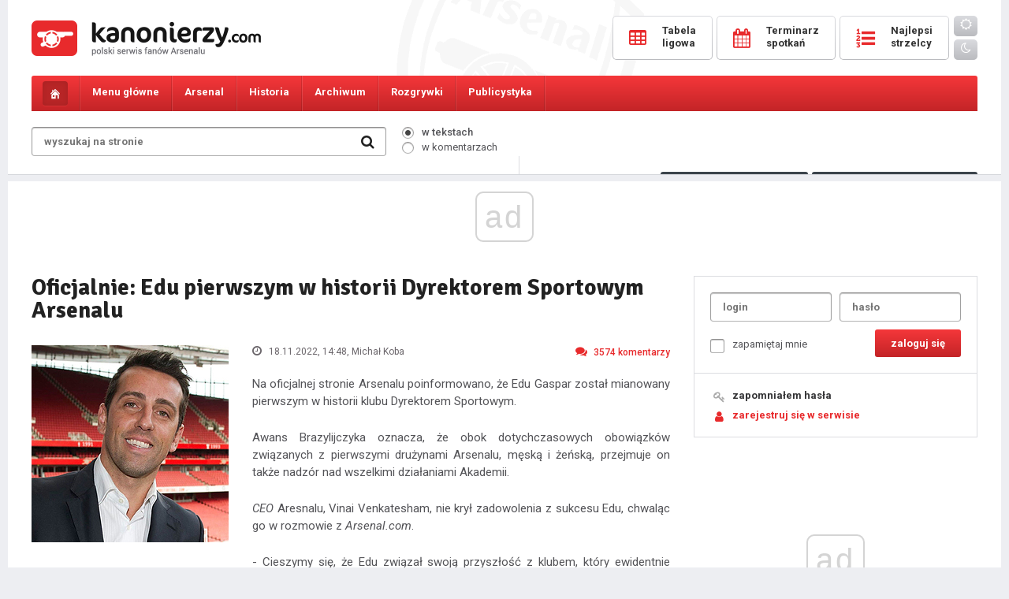

--- FILE ---
content_type: text/html; charset=UTF-8
request_url: https://kanonierzy.com/news/oficjalnie-edu-pierwszym-w-historii-dyrektorem-sportowym-arsenalu/52997/4/
body_size: 13122
content:
<!DOCTYPE html>
<html lang="pl">

<head>
<title>Oficjalnie: Edu pierwszym w historii Dyrektorem Sportowym Arsenalu - 
KANONIERZY.COM - Arsenal Londyn, Kanonierzy, Piłka Nożna, Arsenal FC</title>
<meta name="description" content="Największa polska strona o Arsenalu FC. Wywiady, informacje, newsy, konkursy, bogaty dział publicystyczny, forum dyskusyjne, video, galeria. " />
<meta name="keywords" content="Arsenal, Arsenal Londyn, Kanonierzy, The Gunners, Piłka Nożna, Premiership, London" />
<meta charset="UTF-8" />
<meta name="viewport" content="width=device-width, initial-scale=1.0, maximum-scale=1.0, user-scalable=no" />
<link href="https://kanonierzy.com/images/favicon.png" rel="shortcut icon">
<link href="https://kanonierzy.com/images/favicon.png" rel="apple-touch-icon-precomposed">
<link rel="stylesheet" type="text/css" href="/style.css?v=1741976154" />
<link rel="stylesheet" href="https://kanonierzy.com/fonts/css/font-awesome.min.css">
<link rel="stylesheet" type="text/css" href="https://kanonierzy.com/circle.css" />
<link href="https://fonts.googleapis.com/css?family=Roboto:300,400,400italic,500,700,900&subset=latin-ext" rel="stylesheet" type="text/css" />
<link href="https://fonts.googleapis.com/css?family=Signika:300,400,600,700&subset=latin-ext" rel="stylesheet" type="text/css" />
<script src="//get.optad360.io/sf/79da4b68-3e20-11e8-b53e-06048607e8f8/plugin.min.js"></script>
<script type="text/javascript" src="https://kanonierzy.com/jquery-1.11.0.min.js"></script>
<script type="text/javascript" src="https://kanonierzy.com/main.js"></script>
<script data-ad-client="ca-pub-7894520335906811" async src="https://pagead2.googlesyndication.com/pagead/js/adsbygoogle.js"></script>
<script async src="//cmp.optad360.io/items/6c27718a-9d7a-4d7d-a617-f7314a786225.min.js"></script>


<meta property="og:title" content="Oficjalnie: Edu pierwszym w historii Dyrektorem Sportowym Arsenalu" />
	<meta property="og:description" content="Na oficjalnej stronie Arsenalu poinformowano, że Edu Gaspar został mianowany pierwszym w historii klubu Dyrektorem Sportowym.
" />
	<meta property="og:image" content="https://kanonierzy.com/images/big/edu4.jpg" />
	<meta property="og:url" content="https://kanonierzy.com/news/oficjalnie-edu-pierwszym-w-historii-dyrektorem-sportowym-arsenalu/52997/" /></head>
<body id="kanonierzy">

<div class="overlay"></div>
  
<div class="main">
	<div class="mainbg">
		<header>
			<div class="logo"><a href="https://kanonierzy.com/"></a></div><a class="mobile-user mobile-user-smaller" href="https://kanonierzy.com/logowanie/"><i class="fa fa-user-o" aria-hidden="true"></i></a><a class="mobile-search" href="#"><i class="fa fa-search" aria-hidden="true"></i></a>
			<a class="toggle-nav" href="#"><i class="fa fa-bars" aria-hidden="true"></i><i class="fa fa-times" aria-hidden="true"></i></a>
			<form class="searchmobile" onsubmit="window.location='https://kanonierzy.com/szukaj/'+this.where.value+'/'+this.search.value;return false;">
				<div class="search">
					<input class="search" type="text" id="search" name="search" placeholder="wyszukaj na stronie" value="" />
					<input id="text" type="hidden" class="radio" name="where" value="newsy" checked="checked" />
					<input class="searchbutton" value=" " type="submit" />
					<i class="fa fa-search" aria-hidden="true"></i>
				</div>
			</form>	
			<div class="buttons">
				<a href="https://kanonierzy.com/tabela-ligowa/"><span class="text"><span class="icon"><i class="fa fa-table" aria-hidden="true"></i></span><span class="caption">tabela</span><span class="name">Tabela <br />ligowa</span></span></a>
				<a href="https://kanonierzy.com/terminarz-spotkan/"><span class="text"><span class="icon"><i class="fa fa-calendar" aria-hidden="true"></i></span><span class="caption">mecze</span><span class="name">Terminarz <br />spotkań</span></span></a>
				<a href="https://kanonierzy.com/tabela-strzelcow/"><span class="text"><span class="icon"><i class="fa fa-list-ol" aria-hidden="true"></i></span><span class="caption">bramki</span><span class="name">Najlepsi <br />strzelcy</span></span></a>
				<a href="https://kanonierzy.com/ocen-zawodnikow/" class="mobile"><span class="text"><span class="icon"><i class="fa fa-star-o" aria-hidden="true"></i></span><span class="caption">oceny</span></span></a>
				<a href="https://kanonierzy.com/liga-typerow/" class="mobile"><span class="text"><span class="icon"><i class="fa fa-futbol-o" aria-hidden="true"></i></span><span class="caption">typer</span></span></a>
				<div class="theme"><a class="day" id="bday"><i class="fa fa-sun-o"></i></a><a class="night" id="bnight"><i class="fa fa-moon-o"></i></a></div>
			</div>	
		</header>
	</div>
</div><nav id="navigation">
	<div class="main">
		<div class="mainbg">
			<ul class="menu">
				<li class="home"><a href="https://kanonierzy.com/"></a></li>                                                                                           
				<li class="menu1 tab-link" data-tab="tab-1"><span>Menu główne</span><ul class="sub">
					<li><a href="https://kanonierzy.com/">Strona główna</a></li>
					<li><a href="https://kanonierzy.com/liga-typerow/"><strong>Liga typerów Kanonierzy.com</strong></a></li>
					<li><a href="https://kanonierzy.com/strona/dolacz-do-redakcji/22/">Dołącz do redakcji</a></li>
					<li><a href="https://kanonierzy.com/ranking-komentatorow/">Rankingi</a></li>
					<li><a href="https://kanonierzy.com/najlepsze-komentarze/">Najlepsze komentarze</a></li>
					<li><a href="https://kanonierzy.com/strona/reklama/23/">Reklama</a></li>
					<li><a href="https://kanonierzy.com/uzytkownicy/">Użytkownicy</a></li>
					<li><a href="https://kanonierzy.com/strona/kontakt/263/">Kontakt</a></li>
					<li><a href="https://kanonierzy.com/strona/regulamin-serwisu/21/">Regulamin</a></li>
					
				</ul></li>
				<li class="menu2 tab-link" data-tab="tab-2"><span>Arsenal</span><ul class="sub">
					<li><a href="https://kanonierzy.com/kadra/">Kadra</a></li>
					<li><a href="https://kanonierzy.com/strona/transfery/268/">Transfery</a></li>
					<li><a href="https://kanonierzy.com/strona/stadion/11/">Stadion</a></li>
					<li><a href="https://kanonierzy.com/strona/centrum-treningowe/1/">Centrum treningowe</a></li>
					<li><a href="">Rezerwy</a></li>
					<li><a href="">Arsenal Ladies</a></li>
				</ul></li>
				<li class="menu3 tab-link" data-tab="tab-3"><span>Historia</span><ul class="sub">
					<li><a href="https://kanonierzy.com/strona/historia-klubu/12/">Historia klubu</a></li>
					<li><a href="https://kanonierzy.com/strona/historia-strojow/38/">Historia strojów</a></li>
					<li><a href="https://kanonierzy.com/strona/sukcesy/17/">Sukcesy</a></li>
					<li><a href="https://kanonierzy.com/strona/rekordy/201/">Rekordy</a></li>
					<li><a href="https://kanonierzy.com/strona/klubowe-ciekawostki/19/">Klubowe ciekawostki</a></li>
					<li><a href="https://kanonierzy.com/strona/jak-kupic-bilety-na-mecz-arsenalu/264/">Jak kupić bilety na mecz Arsenalu?</a></li>
				</ul></li>
				<li class="menu4 tab-link" data-tab="tab-4"><span>Archiwum</span><ul class="sub">
					<li><a href="https://kanonierzy.com/strona/niezapomniane-mecze/71/">Niezapomniane mecze</a></li>
					<li><a href="https://kanonierzy.com/strona/archiwum-zawodnikow/40/">Archiwum zawodników</a></li>
					<li><a href="https://kanonierzy.com/strona/menedzerowie/65/">Menedżerowie</a></li>
					<li><a href="https://kanonierzy.com/strona/derby-polnocnego-londynu/236/">Derby północnego Londynu</a></li>
				</ul></li>
				<li class="menu5 tab-link" data-tab="tab-5"><span>Rozgrywki</span><ul class="sub">
					<li><a href="https://kanonierzy.com/tabela-ligowa/">Tabela ligowa</a></li>
					<li><a href="https://kanonierzy.com/terminarz-spotkan/">Terminarz spotkań</a></li>
					<li><a href="https://kanonierzy.com/tabela-strzelcow/">Tabela strzelców</a></li>				
					<li><a href="https://kanonierzy.com/kontuzje/">Kontuzje w drużynie</a></li>
				</ul></li>
				
				
				<li class="menu7 tab-link" data-tab="tab-7"><span>Publicystyka</span><ul class="sub">
					<li><a href="https://kanonierzy.com/publicystyka/felietony/">Felietony</a></li>
					<li><a href="https://kanonierzy.com/publicystyka/artykuly/">Artykuły</a></li>
					<li><a href="https://kanonierzy.com/publicystyka/wywiady/">Wywiady</a></li>
				</ul></li><li class="theme"><a class="day" id="bday2"><i class="fa fa-sun-o"></i> <span>tryb dzienny</span></a></li>
				<li class="theme"><a class="night" id="bnight2"><i class="fa fa-moon-o"></i> <span>tryb nocny</span></a></li>				
<script>
	function applyTheme (theme) {
		document.getElementById("kanonierzy").className = theme;
		localStorage.setItem ("theme", theme);	
	}

	function applyDayTheme () {
		applyTheme("day");
	}

	function applyNightTheme() {
		applyTheme("night");
	}

	function addButtonLestenrs () {
		document.getElementById("bday").addEventListener("click", applyDayTheme);
		document.getElementById("bnight").addEventListener("click", applyNightTheme);
		document.getElementById("bday2").addEventListener("click", applyDayTheme);
		document.getElementById("bnight2").addEventListener("click", applyNightTheme);
	}

	function initiate(){
		if(typeof(localStorage)===undefined)
			alert("the application can not be executed properly in this browser");
		else{
			if(localStorage.getItem("theme")===null)
				applyDayTheme();
			else
				applyTheme(localStorage.getItem("theme"));
		}
		addButtonLestenrs();
	}
	initiate();
</script>

</ul>

			<div id="tab-1" class="tab-content">
				<ul class="submenu">
					<li><a href="https://kanonierzy.com/"><i class="fa fa-long-arrow-right" aria-hidden="true"></i>Strona główna</a></li>
					<li><a href="https://kanonierzy.com/liga-typerow/"><i class="fa fa-long-arrow-right" aria-hidden="true"></i><strong>Liga typerów</strong></a></li>
					<li><a href="https://kanonierzy.com/strona/dolacz-do-redakcji/22/"><i class="fa fa-long-arrow-right" aria-hidden="true"></i>Dołącz do redakcji</a></li>					
					<li><a href="https://kanonierzy.com/ranking-komentatorow/"><i class="fa fa-long-arrow-right" aria-hidden="true"></i>Rankingi</a></li>
					<li><a href="https://kanonierzy.com/najlepsze-komentarze/"><i class="fa fa-long-arrow-right" aria-hidden="true"></i>Najlepsze komentarze</a></li>
					<li><a href="https://kanonierzy.com/strona/reklama/23/"><i class="fa fa-long-arrow-right" aria-hidden="true"></i>Reklama</a></li>
					<li><a href="https://kanonierzy.com/uzytkownicy/"><i class="fa fa-long-arrow-right" aria-hidden="true"></i>Użytkownicy</a></li>
					<li><a href="https://kanonierzy.com/strona/kontakt/263/"><i class="fa fa-long-arrow-right" aria-hidden="true"></i>Kontakt</a></li>
					<li><a href="https://kanonierzy.com/strona/regulamin-serwisu/21/"><i class="fa fa-long-arrow-right" aria-hidden="true"></i>Regulamin</a></li>
				</ul>
			</div>
			<div id="tab-2" class="tab-content">
				<ul class="submenu">
					<li><a href="https://kanonierzy.com/kadra/"><i class="fa fa-long-arrow-right" aria-hidden="true"></i>Kadra</a></li>
					<li><a href="https://kanonierzy.com/strona/transfery/268/"><i class="fa fa-long-arrow-right" aria-hidden="true"></i>Transfery</a></li>
					<li><a href="https://kanonierzy.com/strona/stadion/11/"><i class="fa fa-long-arrow-right" aria-hidden="true"></i>Stadion</a></li>
					<li><a href="https://kanonierzy.com/strona/centrum-treningowe/1/"><i class="fa fa-long-arrow-right" aria-hidden="true"></i>Centrum treningowe</a></li>
					<li><a href=""><i class="fa fa-long-arrow-right" aria-hidden="true"></i>Rezerwy</a></li>
					<li><a href=""><i class="fa fa-long-arrow-right" aria-hidden="true"></i>Arsenal Ladies</a></li>
				</ul>
			</div>
			<div id="tab-3" class="tab-content">
				<ul class="submenu">
					<li><a href="https://kanonierzy.com/strona/historia-klubu/12/"><i class="fa fa-long-arrow-right" aria-hidden="true"></i>Historia klubu</a></li>
					<li><a href="https://kanonierzy.com/strona/historia-strojow/38/"><i class="fa fa-long-arrow-right" aria-hidden="true"></i>Historia strojów</a></li>
					<li><a href="https://kanonierzy.com/strona/sukcesy/17/"><i class="fa fa-long-arrow-right" aria-hidden="true"></i>Sukcesy</a></li>
					<li><a href="https://kanonierzy.com/strona/rekordy/201/"><i class="fa fa-long-arrow-right" aria-hidden="true"></i>Rekordy</a></li>
					<li><a href="https://kanonierzy.com/strona/klubowe-ciekawostki/19/"><i class="fa fa-long-arrow-right" aria-hidden="true"></i>Klubowe ciekawostki</a></li>
				</ul>
			</div>
			<div id="tab-4" class="tab-content">
				<ul class="submenu">
					<li><a href="https://kanonierzy.com/strona/niezapomniane-mecze/71/"><i class="fa fa-long-arrow-right" aria-hidden="true"></i>Niezapomniane mecze</a></li>
					<li><a href="https://kanonierzy.com/strona/archiwum-zawodnikow/40/"><i class="fa fa-long-arrow-right" aria-hidden="true"></i>Archiwum zawodników</a></li>
					<li><a href="https://kanonierzy.com/strona/menedzerowie/65/"><i class="fa fa-long-arrow-right" aria-hidden="true"></i>Menedżerowie</a></li>
					<li><a href="https://kanonierzy.com/strona/derby-polnocnego-londynu/236/"><i class="fa fa-long-arrow-right" aria-hidden="true"></i>Derby północnego Londynu</a></li>
				</ul>
			</div>	
			<div id="tab-5" class="tab-content">
				<ul class="submenu">
					<li><a href="https://kanonierzy.com/tabela-ligowa/"><i class="fa fa-long-arrow-right" aria-hidden="true"></i>Tabela ligowa</a></li>
					<li><a href="https://kanonierzy.com/terminarz-spotkan/"><i class="fa fa-long-arrow-right" aria-hidden="true"></i>Terminarz spotkań</a></li>
					<li><a href="https://kanonierzy.com/tabela-strzelcow/"><i class="fa fa-long-arrow-right" aria-hidden="true"></i>Tabela strzelców</a></li>				
					<li><a href="https://kanonierzy.com/kontuzje/"><i class="fa fa-long-arrow-right" aria-hidden="true"></i>Kontuzje w drużynie</a></li>
				</ul>
			</div>	
			<div id="tab-6" class="tab-content">
				<ul class="submenu">
					<li><a href="https://kanonierzy.com/strona/jak-kupic-bilety-na-mecz-arsenalu/264/"><i class="fa fa-long-arrow-right" aria-hidden="true"></i>Jak kupić bilety na mecz Arsenalu?</a></li>
				</ul>
			</div>	
			<div id="tab-7" class="tab-content">
				<ul class="submenu">
					<li><a href="https://kanonierzy.com/publicystyka/felietony/"><i class="fa fa-long-arrow-right" aria-hidden="true"></i>Felietony</a></li>
					<li><a href="https://kanonierzy.com/publicystyka/artykuly/"><i class="fa fa-long-arrow-right" aria-hidden="true"></i>Artykuły</a></li>
					<li><a href="https://kanonierzy.com/publicystyka/wywiady/"><i class="fa fa-long-arrow-right" aria-hidden="true"></i>Wywiady</a></li>
				</ul>
			</div>
		</div>
	</div>
</nav>
<div class="main">
	<div class="mainbg">		
		<div class="tools">
			<form onsubmit="window.location='https://kanonierzy.com/szukaj/'+this.where.value+'/'+this.search.value;return false;">
			<div class="search">
				<input class="search" type="text" id="search" name="search" placeholder="wyszukaj na stronie" value="" />
				
				<input class="searchbutton" value=" " type="submit" />
				<i class="fa fa-search" aria-hidden="true"></i>
			</div>
			<div class="searchwhere">
				<p><input id="itext" type="radio" class="radio" name="where" value="newsy" checked="checked" /><label for="itext"><span></span>w tekstach</label></p>
				<p><input id="comment" type="radio" class="radio" name="where" value="komentarze"  /><label for="comment"><span></span>w komentarzach</label></p></div>
			</form>
			<div class="toolsbuttons">
				<div class="online"><i class="fa fa-users" aria-hidden="true"></i> <span>Osób online: </span><span class="big">522</span></div>
				<a href="https://kanonierzy.com/ocen-zawodnikow/" class="button votes"><i class="fa fa-thumbs-o-up" aria-hidden="true"></i> Oceny<span class="hid"> pomeczowe</span></a>
				<a href="https://kanonierzy.com/liga-typerow/" class="button types"><i class="fa fa-futbol-o" aria-hidden="true"></i> Typer<span class="hid"> kanonierzy.com</span></a>
			</div>
		</div>
		<!--<div class="loginregister">
			<a href=""><i class="fa fa-key" aria-hidden="true"></i>logowanie</a><a href=""><i class="fa fa-user" aria-hidden="true"></i>rejestracja</a>
		</div>-->
	</div><div class="spacer"></div><div class="mainbg"><div style="width: 100%; text-align: center;">
	


</div><div class="content">		
			<div class="columnwide">
					
					
				<h1 class="sub">Oficjalnie: Edu pierwszym w historii Dyrektorem Sportowym Arsenalu</h1>
				<div class="thenews ">
					<p class="text">
					<img class="newsimg" src="https://kanonierzy.com/images/big/edu4.jpg" alt="Oficjalnie: Edu pierwszym w historii Dyrektorem Sportowym Arsenalu" />
					<span class="details">
						<span class="date"><i class="fa fa-clock-o" aria-hidden="true"></i> 18.11.2022, 14:48<span class="hid">, Michał Koba</span></span>
						<a class="comments" href="#komentarze"><i class="fa fa-comments" aria-hidden="true"></i>3574<span class="hid"> komentarzy</span></a>
					</span><p>Na oficjalnej stronie Arsenalu poinformowano, że Edu Gaspar został mianowany pierwszym w historii klubu Dyrektorem Sportowym.</p><p>
Awans Brazylijczyka oznacza, że obok dotychczasowych obowiązków związanych z pierwszymi drużynami Arsenalu, męską i żeńską, przejmuje on także nadzór nad wszelkimi działaniami Akademii.</p><p>
<I>CEO</i> Aresnalu, Vinai Venkatesham, nie krył zadowolenia z sukcesu Edu, chwaląc go w rozmowie z <I>Arsenal.com</i>.</p><p>
- Cieszymy się, że Edu związał swoją przyszłość z klubem, który ewidentnie darzy miłością. Zwłaszcza, że w czasie swojego pobytu w Londynie wykazał się wielkim zaangażowaniem w kluczowych momentach i przyczynił się do progresu, jaki zaliczyliśmy – powiedział Venkatesham.</p><p>
- Ten ruch stanowi w zasadzie jedynie sformalizowanie rosnącego od dawna wpływu, jaki Edu wywierał na rozwój naszej Akademii. Teraz czekamy już tylko na dalsze efekty jego współpracy z Perem i mamy nadzieję, że to tylko wzmocni integrację drużyn juniorskich z pierwszą ekipą.</p><p>
Były członek legendarnej ekipy <i>The Invincibles</i>, który do Aresnalu wrócił latem 2019 roku, zajmując stanowisko Dyrektora Technicznego, tak skomentował swój awans:</p><p>
- Cieszę się z nowej posady. Postrzegam ją jako ewolucję i konsolidację filozofii pracy, jaką przyjęliśmy i jaką praktykujemy. Rozwijamy się we wszystkich obszarach każdej z naszych drużyn - męskiej, żeńskiej oraz Akademii - i z niecierpliwością czekamy na to, co jeszcze możemy osiągnąć.</p><p>
- Chciałbym właściwie spożytkować tę ciężką pracę, jaką wielu ludzi codziennie wkłada w rozwój Arsenalu, abyśmy mogli osiągać jeszcze większe sukcesy. Jestem wdzięczny za wiarę, jaką klub we mnie pokłada i wierzę, że razem będziemy kroczyć właściwą ścieżką – zakończył Edu.</p></p>
					<span class="more">
						<span class="tags"><a href="https://kanonierzy.com/tag/edu/655/">Edu</a>
						
						</span>
						<span class="mobileauthor">autor: Michał Koba</span>
						<span class="source">źrodło: arsenal.com</span>
					</span></div><div class="smallnews">
<div class="col2" style="width: 100%; padding: 0;">
<div class="archive" style="margin: 0; padding: 20px 0 0 0 !important;">
<span class="header" style="border-bottom: 0;">Najnowsze wiadomości</span>
<div class="extranews">

						<a href="https://kanonierzy.com/news/visit-rwanda-zniknie-z-koszulek-arsenalu/55150/"><div class="singlenews singleextra">
							<img style="width: 40px; height: 40px; margin: 0 20px 0 0;" class="newsimg" src="https://kanonierzy.com/images/big/arsenal5.jpg" alt="Visit Rwanda zniknie z koszulek Arsenalu" />
							<div class="newscont" style="width: calc(100% - 60px);">
								<span class="extratitle">Visit Rwanda zniknie z koszulek Arsenalu</span>
								<p class="text" style="margin: 4px 0 0 0;">
								<span class="details">
									<span class="date"><i class="fa fa-clock-o" aria-hidden="true"></i> godzinę temu</span>
									<span class="comments"><i class="fa fa-comments" aria-hidden="true"></i>0<span class="hid"> komentarzy</span></span>
								</span>
								</p>
							</div>
						</div></a>
						<a href="https://kanonierzy.com/news/thierry-henry-arsenal-to-najsolidniejsza-druzyna-w-europie/55149/"><div class="singlenews singleextra">
							<img style="width: 40px; height: 40px; margin: 0 20px 0 0;" class="newsimg" src="https://kanonierzy.com//images/big/henry_thierry16.jpg" alt="Thierry Henry: Arsenal to najsolidniejsza drużyna w Europie" />
							<div class="newscont" style="width: calc(100% - 60px);">
								<span class="extratitle">Thierry Henry: Arsenal to najsolidniejsza drużyna w Europie</span>
								<p class="text" style="margin: 4px 0 0 0;">
								<span class="details">
									<span class="date"><i class="fa fa-clock-o" aria-hidden="true"></i> 4 godziny temu</span>
									<span class="comments"><i class="fa fa-comments" aria-hidden="true"></i>0<span class="hid"> komentarzy</span></span>
								</span>
								</p>
							</div>
						</div></a>
						<a href="https://kanonierzy.com/news/arteta-zachwycony-zwyciestwem-arsenalu-nad-bayernem/55148/"><div class="singlenews singleextra">
							<img style="width: 40px; height: 40px; margin: 0 20px 0 0;" class="newsimg" src="https://kanonierzy.com//images/big/arteta_mikel102.jpg" alt="Arteta zachwycony zwycięstwem Arsenalu nad Bayernem" />
							<div class="newscont" style="width: calc(100% - 60px);">
								<span class="extratitle">Arteta zachwycony zwycięstwem Arsenalu nad Bayernem</span>
								<p class="text" style="margin: 4px 0 0 0;">
								<span class="details">
									<span class="date"><i class="fa fa-clock-o" aria-hidden="true"></i> 4 godziny temu</span>
									<span class="comments"><i class="fa fa-comments" aria-hidden="true"></i>1<span class="hid"> komentarzy</span></span>
								</span>
								</p>
							</div>
						</div></a>
						<a href="https://kanonierzy.com/news/harry-kane-zapowiada-rewanz-z-arsenalem-po-porazce-bayernu/55147/"><div class="singlenews singleextra">
							<img style="width: 40px; height: 40px; margin: 0 20px 0 0;" class="newsimg" src="https://kanonierzy.com//images/big/kane_harry2.jpg" alt="Harry Kane zapowiada rewanż z Arsenalem po porażce Bayernu" />
							<div class="newscont" style="width: calc(100% - 60px);">
								<span class="extratitle">Harry Kane zapowiada rewanż z Arsenalem po porażce Bayernu</span>
								<p class="text" style="margin: 4px 0 0 0;">
								<span class="details">
									<span class="date"><i class="fa fa-clock-o" aria-hidden="true"></i> 4 godziny temu</span>
									<span class="comments"><i class="fa fa-comments" aria-hidden="true"></i>2<span class="hid"> komentarzy</span></span>
								</span>
								</p>
							</div>
						</div></a>
						<a href="https://kanonierzy.com/news/declan-rice-chwali-mart-na-zubimendiego-po-triumfie-arsenalu-nad-bayernem/55146/"><div class="singlenews singleextra">
							<img style="width: 40px; height: 40px; margin: 0 20px 0 0;" class="newsimg" src="https://kanonierzy.com//images/big/rice_declan24.jpg" alt="Declan Rice chwali Martína Zubimendiego po triumfie Arsenalu nad Bayernem" />
							<div class="newscont" style="width: calc(100% - 60px);">
								<span class="extratitle">Declan Rice chwali Martína Zubimendiego po triumfie Arsenalu nad Bayernem</span>
								<p class="text" style="margin: 4px 0 0 0;">
								<span class="details">
									<span class="date"><i class="fa fa-clock-o" aria-hidden="true"></i> 4 godziny temu</span>
									<span class="comments"><i class="fa fa-comments" aria-hidden="true"></i>0<span class="hid"> komentarzy</span></span>
								</span>
								</p>
							</div>
						</div></a>
						<a href="https://kanonierzy.com/news/arsenal-vs-bayern-starcie-liderow-w-lidze-mistrzow/55144/"><div class="singlenews singleextra hot"><span class="hotnews fa fa-star"></span>
							<img style="width: 40px; height: 40px; margin: 0 20px 0 0;" class="newsimg" src="https://kanonierzy.com/images/big/arsenal_vs_bayern2.jpg" alt="Arsenal vs Bayern: Starcie Liderów w Lidze Mistrzów" />
							<div class="newscont" style="width: calc(100% - 60px);">
								<span class="extratitle">Arsenal vs Bayern: Starcie Liderów w Lidze Mistrzów</span>
								<p class="text" style="margin: 4px 0 0 0;">
								<span class="details">
									<span class="date"><i class="fa fa-clock-o" aria-hidden="true"></i> 25.11.2025, 20:49</span>
									<span class="comments"><i class="fa fa-comments" aria-hidden="true"></i>870<span class="hid"> komentarzy</span></span>
								</span>
								</p>
							</div>
						</div></a>
						<a href="https://kanonierzy.com/news/przedmeczowa-konferencja-mikela-artety/55143/"><div class="singlenews singleextra">
							<img style="width: 40px; height: 40px; margin: 0 20px 0 0;" class="newsimg" src="https://kanonierzy.com//images/big/arteta_mikel101.jpg" alt="Przedmeczowa konferencja Mikela Artety" />
							<div class="newscont" style="width: calc(100% - 60px);">
								<span class="extratitle">Przedmeczowa konferencja Mikela Artety</span>
								<p class="text" style="margin: 4px 0 0 0;">
								<span class="details">
									<span class="date"><i class="fa fa-clock-o" aria-hidden="true"></i> 25.11.2025, 18:53</span>
									<span class="comments"><i class="fa fa-comments" aria-hidden="true"></i>1<span class="hid"> komentarzy</span></span>
								</span>
								</p>
							</div>
						</div></a>
						<a href="https://kanonierzy.com/news/timber-o-jednosci-zespolu-przed-meczem-z-bayernem/55142/"><div class="singlenews singleextra">
							<img style="width: 40px; height: 40px; margin: 0 20px 0 0;" class="newsimg" src="https://kanonierzy.com//images/big/timber_jurrien8.jpg" alt="Timber o jedności zespołu przed meczem z Bayernem" />
							<div class="newscont" style="width: calc(100% - 60px);">
								<span class="extratitle">Timber o jedności zespołu przed meczem z Bayernem</span>
								<p class="text" style="margin: 4px 0 0 0;">
								<span class="details">
									<span class="date"><i class="fa fa-clock-o" aria-hidden="true"></i> 25.11.2025, 18:41</span>
									<span class="comments"><i class="fa fa-comments" aria-hidden="true"></i>2<span class="hid"> komentarzy</span></span>
								</span>
								</p>
							</div>
						</div></a>
						<a href="https://kanonierzy.com/news/jens-lehmann-arsenal-i-bayern-to-obecnie-najlepsze-druzyny-swiata/55141/"><div class="singlenews singleextra">
							<img style="width: 40px; height: 40px; margin: 0 20px 0 0;" class="newsimg" src="https://kanonierzy.com//images/big/lehmann_jens1.jpg" alt="Jens Lehmann: Arsenal i Bayern to obecnie najlepsze drużyny świata" />
							<div class="newscont" style="width: calc(100% - 60px);">
								<span class="extratitle">Jens Lehmann: Arsenal i Bayern to obecnie najlepsze drużyny świata</span>
								<p class="text" style="margin: 4px 0 0 0;">
								<span class="details">
									<span class="date"><i class="fa fa-clock-o" aria-hidden="true"></i> 25.11.2025, 09:37</span>
									<span class="comments"><i class="fa fa-comments" aria-hidden="true"></i>2<span class="hid"> komentarzy</span></span>
								</span>
								</p>
							</div>
						</div></a>
						<a href="https://kanonierzy.com/news/arsenal-przed-starciem-z-bayernem-kto-wroci-do-gry/55140/"><div class="singlenews singleextra">
							<img style="width: 40px; height: 40px; margin: 0 20px 0 0;" class="newsimg" src="https://kanonierzy.com/images/big/gy__keres_viktor5.jpg" alt="Arsenal przed starciem z Bayernem: Kto wróci do gry?" />
							<div class="newscont" style="width: calc(100% - 60px);">
								<span class="extratitle">Arsenal przed starciem z Bayernem: Kto wróci do gry?</span>
								<p class="text" style="margin: 4px 0 0 0;">
								<span class="details">
									<span class="date"><i class="fa fa-clock-o" aria-hidden="true"></i> 25.11.2025, 09:26</span>
									<span class="comments"><i class="fa fa-comments" aria-hidden="true"></i>4<span class="hid"> komentarzy</span></span>
								</span>
								</p>
							</div>
						</div></a></div></div></div></div><span class="comnotlog">Aby dodawać komentarze, musisz być zalogowany. <strong><a class="red" href="https://kanonierzy.com/rejestracja/">Załóż konto</a></strong> lub zaloguj się w serwisie. </span>
<div style="text-align: center; width: 100%; float: left; margin: 20px 0 0 0; display: none;">
<div style="display: inline-block;">

</div>
</div><div class="tabs tabsfull tabs2" id="komentarze"></div>
					<div class="pager"><a href="https://kanonierzy.com/news/oficjalnie-edu-pierwszym-w-historii-dyrektorem-sportowym-arsenalu/52997/3/">&larr;<span class="hid"> poprzednia</span></a><a href="https://kanonierzy.com/news/oficjalnie-edu-pierwszym-w-historii-dyrektorem-sportowym-arsenalu/52997/">1</a><a href="https://kanonierzy.com/news/oficjalnie-edu-pierwszym-w-historii-dyrektorem-sportowym-arsenalu/52997/2/">2</a><a href="https://kanonierzy.com/news/oficjalnie-edu-pierwszym-w-historii-dyrektorem-sportowym-arsenalu/52997/3/">3</a><a class="active" href="https://kanonierzy.com/news/oficjalnie-edu-pierwszym-w-historii-dyrektorem-sportowym-arsenalu/52997/4/">4</a><a href="https://kanonierzy.com/news/oficjalnie-edu-pierwszym-w-historii-dyrektorem-sportowym-arsenalu/52997/5/">5</a><a href="https://kanonierzy.com/news/oficjalnie-edu-pierwszym-w-historii-dyrektorem-sportowym-arsenalu/52997/6/">6</a><a href="https://kanonierzy.com/news/oficjalnie-edu-pierwszym-w-historii-dyrektorem-sportowym-arsenalu/52997/7/">7</a><a href="https://kanonierzy.com/news/oficjalnie-edu-pierwszym-w-historii-dyrektorem-sportowym-arsenalu/52997/8/">8</a><a href="https://kanonierzy.com/news/oficjalnie-edu-pierwszym-w-historii-dyrektorem-sportowym-arsenalu/52997/9/">9</a><a href="https://kanonierzy.com/news/oficjalnie-edu-pierwszym-w-historii-dyrektorem-sportowym-arsenalu/52997/5/"><span class="hid">następna </span>&rarr;</a></div>
					<div class="commentslist">
						<div id="komentarz-4833877" class="singlecomment">
							<div class="avatar"><a href="https://kanonierzy.com/profil/jumanji/36254/"><img src="https://kanonierzy.com/avatars/1698328658.png" alt="" /></a>
							</div>
							<div class="commentcontent"><span class="author">
									<a href="https://kanonierzy.com/profil/jumanji/36254/" class="user">jumanji</a> 
								</span>
								<span class="details"><span class="count">komentarzy: <strong>1341</strong></span><span class="date">28.11.2022, 17:00</span><a style="float: left;  margin: 0 0 0 10px;  font-size: 13px; color: #bbb;" href="commentreport/4833877/" onclick="return confirm('Czy na pewno chcesz zgłosić ten komentarz jako niezgodny z regulaminem? Prosimy o nie nadużywanie tej funkcji.');" title="zgłoś ten komentarz jako niezgodny z regulaminem"><i class="fa fa-exclamation-triangle" aria-hidden="true"></i></a>
									
									
								</span>
							</div>
							<div class="copyable" data-author="jumanji"><p class="com copyable" data-author="jumanji"><span class="blue">@</span>bedek: Może być xd</p></div></div>
						<div id="komentarz-4833875" class="singlecomment">
							<div class="avatar"><a href="https://kanonierzy.com/profil/El_Artillero/34263/"><img src="https://kanonierzy.com/images/avatar.png" alt="" /></a>
							</div>
							<div class="commentcontent"><span class="author">
									<a href="https://kanonierzy.com/profil/El_Artillero/34263/" class="user">El_Artillero</a> 
								</span>
								<span class="details"><span class="count">komentarzy: <strong>1083</strong></span><span class="date">28.11.2022, 16:59</span><a style="float: left;  margin: 0 0 0 10px;  font-size: 13px; color: #bbb;" href="commentreport/4833875/" onclick="return confirm('Czy na pewno chcesz zgłosić ten komentarz jako niezgodny z regulaminem? Prosimy o nie nadużywanie tej funkcji.');" title="zgłoś ten komentarz jako niezgodny z regulaminem"><i class="fa fa-exclamation-triangle" aria-hidden="true"></i></a>
									
									
								</span>
							</div>
							<div class="copyable" data-author="El_Artillero"><p class="com copyable" data-author="El_Artillero">Nie ma dziś Granita Xhaki. Z jednej strony Xhaka, z drugiej strony Thiago Silva. Aha.</p></div></div>
						<div id="komentarz-4833876" class="singlecomment">
							<div class="avatar"><a href="https://kanonierzy.com/profil/ostriket/11102/"><img src="https://kanonierzy.com/avatars/1575814586.PNG" alt="" /></a>
							</div>
							<div class="commentcontent"><span class="author">
									<a href="https://kanonierzy.com/profil/ostriket/11102/" class="user">ostriket</a> 
								</span>
								<span class="details"><span class="count">komentarzy: <strong>7100</strong></span><span class="date">28.11.2022, 16:59</span><a style="float: left;  margin: 0 0 0 10px;  font-size: 13px; color: #bbb;" href="commentreport/4833876/" onclick="return confirm('Czy na pewno chcesz zgłosić ten komentarz jako niezgodny z regulaminem? Prosimy o nie nadużywanie tej funkcji.');" title="zgłoś ten komentarz jako niezgodny z regulaminem"><i class="fa fa-exclamation-triangle" aria-hidden="true"></i></a>
									
									
								</span>
							</div>
							<div class="copyable" data-author="ostriket"><p class="com copyable" data-author="ostriket">Boras na razie znowu... Nie ma granita xhaki, na środku czeka kapitan Xhaka xD</p></div></div>
						<div id="komentarz-4833874" class="singlecomment">
							<div class="avatar"><a href="https://kanonierzy.com/profil/KingHenry/36214/"><img src="https://kanonierzy.com/images/avatar.png" alt="" /></a>
							</div>
							<div class="commentcontent"><span class="author">
									<a href="https://kanonierzy.com/profil/KingHenry/36214/" class="user">KingHenry</a> 
								</span>
								<span class="details"><span class="count">komentarzy: <strong>88</strong></span><span class="date">28.11.2022, 16:59</span><a style="float: left;  margin: 0 0 0 10px;  font-size: 13px; color: #bbb;" href="commentreport/4833874/" onclick="return confirm('Czy na pewno chcesz zgłosić ten komentarz jako niezgodny z regulaminem? Prosimy o nie nadużywanie tej funkcji.');" title="zgłoś ten komentarz jako niezgodny z regulaminem"><i class="fa fa-exclamation-triangle" aria-hidden="true"></i></a>
									
									
								</span>
							</div>
							<div class="copyable" data-author="KingHenry"><p class="com copyable" data-author="KingHenry">Co ten Borek pier****</p></div></div>
						<div id="komentarz-4833873" class="singlecomment">
							<div class="avatar"><a href="https://kanonierzy.com/profil/djmacius/23691/"><img src="https://kanonierzy.com/avatars/1503935943.jpg" alt="" /></a>
							</div>
							<div class="commentcontent"><span class="author">
									<a href="https://kanonierzy.com/profil/djmacius/23691/" class="user">djmacius</a> 
								</span>
								<span class="details"><span class="count">komentarzy: <strong>4448</strong></span><span class="date">28.11.2022, 16:59</span><a style="float: left;  margin: 0 0 0 10px;  font-size: 13px; color: #bbb;" href="commentreport/4833873/" onclick="return confirm('Czy na pewno chcesz zgłosić ten komentarz jako niezgodny z regulaminem? Prosimy o nie nadużywanie tej funkcji.');" title="zgłoś ten komentarz jako niezgodny z regulaminem"><i class="fa fa-exclamation-triangle" aria-hidden="true"></i></a>
									
									
								</span>
							</div>
							<div class="copyable" data-author="djmacius"><p class="com copyable" data-author="djmacius">Jak to nie ma Granita Xhaki? xD</p></div></div>
						<div id="komentarz-4833872" class="singlecomment">
							<div class="avatar"><a href="https://kanonierzy.com/profil/bobslej22/14988/"><img src="https://kanonierzy.com/avatars/1517738687.png" alt="" /></a>
							</div>
							<div class="commentcontent"><span class="author">
									<a href="https://kanonierzy.com/profil/bobslej22/14988/" class="user">bobslej22</a> 
								</span>
								<span class="details"><span class="count">komentarzy: <strong>9835</strong></span><span class="date">28.11.2022, 16:58</span><a style="float: left;  margin: 0 0 0 10px;  font-size: 13px; color: #bbb;" href="commentreport/4833872/" onclick="return confirm('Czy na pewno chcesz zgłosić ten komentarz jako niezgodny z regulaminem? Prosimy o nie nadużywanie tej funkcji.');" title="zgłoś ten komentarz jako niezgodny z regulaminem"><i class="fa fa-exclamation-triangle" aria-hidden="true"></i></a>
									
									
								</span>
							</div>
							<div class="copyable" data-author="bobslej22"><p class="com copyable" data-author="bobslej22">To jak? Dziś wygrana Szwajcarii po bramce Granita?</p></div></div>
						<div id="komentarz-4833871" class="singlecomment banned">
							<div class="avatar"><a href="https://kanonierzy.com/profil/bedek/18440/"><img src="https://kanonierzy.com/images/avatar.png" alt="" /></a>
							</div>
							<div class="commentcontent"><span class="author">
									<a href="https://kanonierzy.com/profil/bedek/18440/" class="user">bedek</a> <span class="banned">(zawieszony)</span>
								</span>
								<span class="details"><span class="count">komentarzy: <strong>420</strong></span><span class="date">28.11.2022, 16:58</span><a style="float: left;  margin: 0 0 0 10px;  font-size: 13px; color: #bbb;" href="commentreport/4833871/" onclick="return confirm('Czy na pewno chcesz zgłosić ten komentarz jako niezgodny z regulaminem? Prosimy o nie nadużywanie tej funkcji.');" title="zgłoś ten komentarz jako niezgodny z regulaminem"><i class="fa fa-exclamation-triangle" aria-hidden="true"></i></a>
									
									
								</span>
							</div>
							<div class="copyable" data-author="bedek"><p class="com copyable" data-author="bedek"><span class="blue">@</span>jumanji: Dlatego dzisiaj Brazylia wygra 2-1 po bramkach Jesusa i Martinelliego, a dla Szwajcarii bramkę pyknie nasz generał.</p></div></div>
						<div id="komentarz-4833870" class="singlecomment">
							<div class="avatar"><a href="https://kanonierzy.com/profil/jumanji/36254/"><img src="https://kanonierzy.com/avatars/1698328658.png" alt="" /></a>
							</div>
							<div class="commentcontent"><span class="author">
									<a href="https://kanonierzy.com/profil/jumanji/36254/" class="user">jumanji</a> 
								</span>
								<span class="details"><span class="count">komentarzy: <strong>1341</strong></span><span class="date">28.11.2022, 16:56</span><a style="float: left;  margin: 0 0 0 10px;  font-size: 13px; color: #bbb;" href="commentreport/4833870/" onclick="return confirm('Czy na pewno chcesz zgłosić ten komentarz jako niezgodny z regulaminem? Prosimy o nie nadużywanie tej funkcji.');" title="zgłoś ten komentarz jako niezgodny z regulaminem"><i class="fa fa-exclamation-triangle" aria-hidden="true"></i></a>
									
									
								</span>
							</div>
							<div class="copyable" data-author="jumanji"><p class="com copyable" data-author="jumanji">Ja chyba kibicuję Brazylijczykom, gdyż mamy tam dwóch kanonierów, a Szwajcarzy mają tylko jednego xd, ale za to jakiego xd</p></div></div>
						<div id="komentarz-4833869" class="singlecomment">
							<div class="avatar"><a href="https://kanonierzy.com/profil/Furgunn/32237/"><img src="https://kanonierzy.com/avatars/1747465337.jpg" alt="" /></a>
							</div>
							<div class="commentcontent"><span class="author">
									<a href="https://kanonierzy.com/profil/Furgunn/32237/" class="user">Furgunn</a> 
								</span>
								<span class="details"><span class="count">komentarzy: <strong>12395</strong></span><span class="date">28.11.2022, 16:48</span><a style="float: left;  margin: 0 0 0 10px;  font-size: 13px; color: #bbb;" href="commentreport/4833869/" onclick="return confirm('Czy na pewno chcesz zgłosić ten komentarz jako niezgodny z regulaminem? Prosimy o nie nadużywanie tej funkcji.');" title="zgłoś ten komentarz jako niezgodny z regulaminem"><i class="fa fa-exclamation-triangle" aria-hidden="true"></i></a>
									
									
								</span>
							</div>
							<div class="copyable" data-author="Furgunn"><p class="com copyable" data-author="Furgunn"><span class="blue">@</span>jumanji: Szwajcaria jak tu urwie punkty to będzie spoko, kibicuje granitowi i jego ziomkom :]</p></div></div>
						<div id="komentarz-4833868" class="singlecomment">
							<div class="avatar"><a href="https://kanonierzy.com/profil/jumanji/36254/"><img src="https://kanonierzy.com/avatars/1698328658.png" alt="" /></a>
							</div>
							<div class="commentcontent"><span class="author">
									<a href="https://kanonierzy.com/profil/jumanji/36254/" class="user">jumanji</a> 
								</span>
								<span class="details"><span class="count">komentarzy: <strong>1341</strong></span><span class="date">28.11.2022, 16:47</span><a style="float: left;  margin: 0 0 0 10px;  font-size: 13px; color: #bbb;" href="commentreport/4833868/" onclick="return confirm('Czy na pewno chcesz zgłosić ten komentarz jako niezgodny z regulaminem? Prosimy o nie nadużywanie tej funkcji.');" title="zgłoś ten komentarz jako niezgodny z regulaminem"><i class="fa fa-exclamation-triangle" aria-hidden="true"></i></a>
									
									
								</span>
							</div>
							<div class="copyable" data-author="jumanji"><p class="com copyable" data-author="jumanji">Fred jest przynajmniej w teorii bardziej ofensywnym zawodnikiem niż Bruno Guimaraes.</p></div></div>
						<div id="komentarz-4833867" class="singlecomment">
							<div class="avatar"><a href="https://kanonierzy.com/profil/Ranczomen/32160/"><img src="https://kanonierzy.com/avatars/1593991280.jpg" alt="" /></a>
							</div>
							<div class="commentcontent"><span class="author">
									<a href="https://kanonierzy.com/profil/Ranczomen/32160/" class="user">Ranczomen</a> 
								</span>
								<span class="details"><span class="count">komentarzy: <strong>13262</strong></span><span class="date">28.11.2022, 16:41</span><a style="float: left;  margin: 0 0 0 10px;  font-size: 13px; color: #bbb;" href="commentreport/4833867/" onclick="return confirm('Czy na pewno chcesz zgłosić ten komentarz jako niezgodny z regulaminem? Prosimy o nie nadużywanie tej funkcji.');" title="zgłoś ten komentarz jako niezgodny z regulaminem"><i class="fa fa-exclamation-triangle" aria-hidden="true"></i></a>
									
									
								</span>
							</div>
							<div class="copyable" data-author="Ranczomen"><p class="com copyable" data-author="Ranczomen">Jasny gwint, chłop z własnej woli wystawił środek pola United w reprezentacji. Niektórzy to sobie naprawdę lubią utrudniać życie :P</p></div></div>
						<div id="komentarz-4833866" class="singlecomment">
							<div class="avatar"><a href="https://kanonierzy.com/profil/chicken1990/24459/"><img src="https://kanonierzy.com/images/avatar.png" alt="" /></a>
							</div>
							<div class="commentcontent"><span class="author">
									<a href="https://kanonierzy.com/profil/chicken1990/24459/" class="user">chicken1990</a> 
								</span>
								<span class="details"><span class="count">komentarzy: <strong>1296</strong></span><span class="date">28.11.2022, 16:31</span><a style="float: left;  margin: 0 0 0 10px;  font-size: 13px; color: #bbb;" href="commentreport/4833866/" onclick="return confirm('Czy na pewno chcesz zgłosić ten komentarz jako niezgodny z regulaminem? Prosimy o nie nadużywanie tej funkcji.');" title="zgłoś ten komentarz jako niezgodny z regulaminem"><i class="fa fa-exclamation-triangle" aria-hidden="true"></i></a>
									
									
								</span>
							</div>
							<div class="copyable" data-author="chicken1990"><p class="com copyable" data-author="chicken1990"><span class="quote"><span class="blue">@</span>jumanji napisał: "Zamiast Neymara gra Fred Flinston xd."</span>  <br />
Rozumiem, że trenerzy mają swoich pupilków itp. Ale jak Fred może być wyżej w hierarchii od Bruno to jest nie pojęte.</p></div></div>
						<div id="komentarz-4833864" class="singlecomment banned">
							<div class="avatar"><a href="https://kanonierzy.com/profil/Barney/13638/"><img src="https://kanonierzy.com/images/avatar.png" alt="" /></a>
							</div>
							<div class="commentcontent"><span class="author">
									<a href="https://kanonierzy.com/profil/Barney/13638/" class="user">Barney</a> <span class="banned">(zawieszony)</span>
								</span>
								<span class="details"><span class="count">komentarzy: <strong>24986</strong></span><span class="date">28.11.2022, 16:29</span><a style="float: left;  margin: 0 0 0 10px;  font-size: 13px; color: #bbb;" href="commentreport/4833864/" onclick="return confirm('Czy na pewno chcesz zgłosić ten komentarz jako niezgodny z regulaminem? Prosimy o nie nadużywanie tej funkcji.');" title="zgłoś ten komentarz jako niezgodny z regulaminem"><i class="fa fa-exclamation-triangle" aria-hidden="true"></i></a>
									
									
								</span>
							</div>
							<div class="copyable" data-author="Barney"><p class="com copyable" data-author="Barney"><span class="blue">@</span>jumanji: <br /><br />
Dopóki nie pojawia się nasi na boisku może Brazylia dostawać na dziurę. <br />
W sumie jestem za Brazylia niech zdobędą mistrza</p></div></div>
						<div id="komentarz-4833863" class="singlecomment">
							<div class="avatar"><a href="https://kanonierzy.com/profil/jumanji/36254/"><img src="https://kanonierzy.com/avatars/1698328658.png" alt="" /></a>
							</div>
							<div class="commentcontent"><span class="author">
									<a href="https://kanonierzy.com/profil/jumanji/36254/" class="user">jumanji</a> 
								</span>
								<span class="details"><span class="count">komentarzy: <strong>1341</strong></span><span class="date">28.11.2022, 16:27</span><a style="float: left;  margin: 0 0 0 10px;  font-size: 13px; color: #bbb;" href="commentreport/4833863/" onclick="return confirm('Czy na pewno chcesz zgłosić ten komentarz jako niezgodny z regulaminem? Prosimy o nie nadużywanie tej funkcji.');" title="zgłoś ten komentarz jako niezgodny z regulaminem"><i class="fa fa-exclamation-triangle" aria-hidden="true"></i></a>
									
									
								</span>
							</div>
							<div class="copyable" data-author="jumanji"><p class="com copyable" data-author="jumanji">*kibicujecie?</p></div></div>
						<div id="komentarz-4833862" class="singlecomment">
							<div class="avatar"><a href="https://kanonierzy.com/profil/jumanji/36254/"><img src="https://kanonierzy.com/avatars/1698328658.png" alt="" /></a>
							</div>
							<div class="commentcontent"><span class="author">
									<a href="https://kanonierzy.com/profil/jumanji/36254/" class="user">jumanji</a> 
								</span>
								<span class="details"><span class="count">komentarzy: <strong>1341</strong></span><span class="date">28.11.2022, 16:26</span><a style="float: left;  margin: 0 0 0 10px;  font-size: 13px; color: #bbb;" href="commentreport/4833862/" onclick="return confirm('Czy na pewno chcesz zgłosić ten komentarz jako niezgodny z regulaminem? Prosimy o nie nadużywanie tej funkcji.');" title="zgłoś ten komentarz jako niezgodny z regulaminem"><i class="fa fa-exclamation-triangle" aria-hidden="true"></i></a>
									
									
								</span>
							</div>
							<div class="copyable" data-author="jumanji"><p class="com copyable" data-author="jumanji">Zamiast Neymara gra Fred Flinston xd. Za niedługo zacznie się kolejne meczycho ( oby ). Komu kibicuje cię? Brazylijczykom, czy Helwetom na czele z Granitem?</p></div></div>
						<div id="komentarz-4833861" class="singlecomment">
							<div class="avatar"><a href="https://kanonierzy.com/profil/Be4Again/35907/"><img src="https://kanonierzy.com/avatars/1642592783.png" alt="" /></a>
							</div>
							<div class="commentcontent"><span class="author">
									<a href="https://kanonierzy.com/profil/Be4Again/35907/" class="user">Be4Again</a> 
								</span>
								<span class="details"><span class="count">komentarzy: <strong>5692</strong></span><span class="date">28.11.2022, 16:16</span><a style="float: left;  margin: 0 0 0 10px;  font-size: 13px; color: #bbb;" href="commentreport/4833861/" onclick="return confirm('Czy na pewno chcesz zgłosić ten komentarz jako niezgodny z regulaminem? Prosimy o nie nadużywanie tej funkcji.');" title="zgłoś ten komentarz jako niezgodny z regulaminem"><i class="fa fa-exclamation-triangle" aria-hidden="true"></i></a>
									
									
								</span>
							</div>
							<div class="copyable" data-author="Be4Again"><p class="com copyable" data-author="Be4Again"><span class="quote"><span class="blue">@</span>Rynkos7 napisał: "Komplikujesz chyba troszeczkę ten sport, jakby był niezrozumiały dla przeciętnego kibica."</span>  <br /><br />
Chcesz kilka cytatów z tej strony? :D Naprawdę nie wielu kibiców rozumie w pełni ten sport. To nie jest nic złego, bo sport to przede wszystkim emocje, a nie racjonalna analiza. Stąd w studio takie "kolorowe ptaki" jak Wawrzyniak, Hajto, Mila czy inny Żewłakow. Od rzeczowej analizy i merytoryki masz Smokowskiego, Twarowskiego, Stanowskiego czy innego Borka. Wawrzyniak i Hejto mają pełnić rolę "rozrywkową". Rzucić jakąś anegdotą czy pochwalić się znajomością z jednym czy drugim gwiazdorem. Urozmaicić program.</p></div></div>
						<div id="komentarz-4833860" class="singlecomment">
							<div class="avatar"><a href="https://kanonierzy.com/profil/Slaviola/28733/"><img src="https://kanonierzy.com/avatars/1650359963.jpg" alt="" /></a>
							</div>
							<div class="commentcontent"><span class="author">
									<a href="https://kanonierzy.com/profil/Slaviola/28733/" class="user">Slaviola</a> 
								</span>
								<span class="details"><span class="count">komentarzy: <strong>12379</strong></span><span class="date">28.11.2022, 16:13</span><a style="float: left;  margin: 0 0 0 10px;  font-size: 13px; color: #bbb;" href="commentreport/4833860/" onclick="return confirm('Czy na pewno chcesz zgłosić ten komentarz jako niezgodny z regulaminem? Prosimy o nie nadużywanie tej funkcji.');" title="zgłoś ten komentarz jako niezgodny z regulaminem"><i class="fa fa-exclamation-triangle" aria-hidden="true"></i></a>
									
									
								</span>
							</div>
							<div class="copyable" data-author="Slaviola"><p class="com copyable" data-author="Slaviola">Fajne nawet te MŚ.<br /><br />
Pomijając całe te cyrki że to araby, nowe dziwne zasady czy parodia sędziowania, to większość meczy na bardzo wysokim poziomie sportowym i emocjonalnym.</p></div></div>
						<div id="komentarz-4833859" class="singlecomment">
							<div class="avatar"><a href="https://kanonierzy.com/profil/jumanji/36254/"><img src="https://kanonierzy.com/avatars/1698328658.png" alt="" /></a>
							</div>
							<div class="commentcontent"><span class="author">
									<a href="https://kanonierzy.com/profil/jumanji/36254/" class="user">jumanji</a> 
								</span>
								<span class="details"><span class="count">komentarzy: <strong>1341</strong></span><span class="date">28.11.2022, 16:06</span><a style="float: left;  margin: 0 0 0 10px;  font-size: 13px; color: #bbb;" href="commentreport/4833859/" onclick="return confirm('Czy na pewno chcesz zgłosić ten komentarz jako niezgodny z regulaminem? Prosimy o nie nadużywanie tej funkcji.');" title="zgłoś ten komentarz jako niezgodny z regulaminem"><i class="fa fa-exclamation-triangle" aria-hidden="true"></i></a>
									
									
								</span>
							</div>
							<div class="copyable" data-author="jumanji"><p class="com copyable" data-author="jumanji">Fajne meczyki, a Serbowie grali też tak pięknie piłką a zremisowali. Jakbym oglądał stary dobry Arsenal, grają pięknie piłką, jak po sznurku a i tak remisują albo co gorsza przegrywają. Tak się nie da zdobyć mistrzostwa. Serbowie muszą się poprawić w obronie. Mistrzostwo zdobywa się obroną.</p></div></div>
						<div id="komentarz-4833858" class="singlecomment">
							<div class="avatar"><a href="https://kanonierzy.com/profil/djmacius/23691/"><img src="https://kanonierzy.com/avatars/1503935943.jpg" alt="" /></a>
							</div>
							<div class="commentcontent"><span class="author">
									<a href="https://kanonierzy.com/profil/djmacius/23691/" class="user">djmacius</a> 
								</span>
								<span class="details"><span class="count">komentarzy: <strong>4448</strong></span><span class="date">28.11.2022, 16:02</span><a style="float: left;  margin: 0 0 0 10px;  font-size: 13px; color: #bbb;" href="commentreport/4833858/" onclick="return confirm('Czy na pewno chcesz zgłosić ten komentarz jako niezgodny z regulaminem? Prosimy o nie nadużywanie tej funkcji.');" title="zgłoś ten komentarz jako niezgodny z regulaminem"><i class="fa fa-exclamation-triangle" aria-hidden="true"></i></a>
									
									
								</span>
							</div>
							<div class="copyable" data-author="djmacius"><p class="com copyable" data-author="djmacius">Taylor w formie ligowej.</p></div></div>
						<div id="komentarz-4833857" class="singlecomment">
							<div class="avatar"><a href="https://kanonierzy.com/profil/Freo98/30470/"><img src="https://kanonierzy.com/images/avatar.png" alt="" /></a>
							</div>
							<div class="commentcontent"><span class="author">
									<a href="https://kanonierzy.com/profil/Freo98/30470/" class="user">Freo98</a> 
								</span>
								<span class="details"><span class="count">komentarzy: <strong>7295</strong></span><span class="date">28.11.2022, 16:01</span><a style="float: left;  margin: 0 0 0 10px;  font-size: 13px; color: #bbb;" href="commentreport/4833857/" onclick="return confirm('Czy na pewno chcesz zgłosić ten komentarz jako niezgodny z regulaminem? Prosimy o nie nadużywanie tej funkcji.');" title="zgłoś ten komentarz jako niezgodny z regulaminem"><i class="fa fa-exclamation-triangle" aria-hidden="true"></i></a>
									
									
								</span>
							</div>
							<div class="copyable" data-author="Freo98"><p class="com copyable" data-author="Freo98">Taylor jaki śmieć xd tyle przedłużała Ghana w doliczonym i nie dał im rożnego</p></div></div>
						<div id="komentarz-4833856" class="singlecomment">
							<div class="avatar"><a href="https://kanonierzy.com/profil/jumanji/36254/"><img src="https://kanonierzy.com/avatars/1698328658.png" alt="" /></a>
							</div>
							<div class="commentcontent"><span class="author">
									<a href="https://kanonierzy.com/profil/jumanji/36254/" class="user">jumanji</a> 
								</span>
								<span class="details"><span class="count">komentarzy: <strong>1341</strong></span><span class="date">28.11.2022, 16:01</span><a style="float: left;  margin: 0 0 0 10px;  font-size: 13px; color: #bbb;" href="commentreport/4833856/" onclick="return confirm('Czy na pewno chcesz zgłosić ten komentarz jako niezgodny z regulaminem? Prosimy o nie nadużywanie tej funkcji.');" title="zgłoś ten komentarz jako niezgodny z regulaminem"><i class="fa fa-exclamation-triangle" aria-hidden="true"></i></a>
									
									
								</span>
							</div>
							<div class="copyable" data-author="jumanji"><p class="com copyable" data-author="jumanji">Ale Korea ciśnie, ale nic z tego. Ghana wygrywa, fajnie. Brawo Partey.</p></div></div>
						<div id="komentarz-4833855" class="singlecomment">
							<div class="avatar"><a href="https://kanonierzy.com/profil/Marzag/19667/"><img src="https://kanonierzy.com/avatars/1739383263.png" alt="" /></a>
							</div>
							<div class="commentcontent"><span class="author">
									<a href="https://kanonierzy.com/profil/Marzag/19667/" class="user">Marzag</a> 
								</span>
								<span class="details"><span class="count">komentarzy: <strong>46754</strong> newsów: <strong>1</strong></span><span class="date">28.11.2022, 16:01</span><a style="float: left;  margin: 0 0 0 10px;  font-size: 13px; color: #bbb;" href="commentreport/4833855/" onclick="return confirm('Czy na pewno chcesz zgłosić ten komentarz jako niezgodny z regulaminem? Prosimy o nie nadużywanie tej funkcji.');" title="zgłoś ten komentarz jako niezgodny z regulaminem"><i class="fa fa-exclamation-triangle" aria-hidden="true"></i></a>
									
									
								</span>
							</div>
							<div class="copyable" data-author="Marzag"><p class="com copyable" data-author="Marzag">Ten bramkarz Ghany wykopuje piłkę w taki sposób że mam wrażenie że tylko zakaz od trenera sprawia że nie próbuje strzelać bezpośrednio na bramkę. Wygląda jakby wykopywal od niechcenia a piłka leci na 70 metrów.</p></div></div>
						<div id="komentarz-4833854" class="singlecomment">
							<div class="avatar"><a href="https://kanonierzy.com/profil/Freo98/30470/"><img src="https://kanonierzy.com/images/avatar.png" alt="" /></a>
							</div>
							<div class="commentcontent"><span class="author">
									<a href="https://kanonierzy.com/profil/Freo98/30470/" class="user">Freo98</a> 
								</span>
								<span class="details"><span class="count">komentarzy: <strong>7295</strong></span><span class="date">28.11.2022, 15:57</span><a style="float: left;  margin: 0 0 0 10px;  font-size: 13px; color: #bbb;" href="commentreport/4833854/" onclick="return confirm('Czy na pewno chcesz zgłosić ten komentarz jako niezgodny z regulaminem? Prosimy o nie nadużywanie tej funkcji.');" title="zgłoś ten komentarz jako niezgodny z regulaminem"><i class="fa fa-exclamation-triangle" aria-hidden="true"></i></a>
									
									
								</span>
							</div>
							<div class="copyable" data-author="Freo98"><p class="com copyable" data-author="Freo98">Son to bardziej przeszkadza niż im pomaga</p></div></div>
						<div id="komentarz-4833853" class="singlecomment">
							<div class="avatar"><a href="https://kanonierzy.com/profil/Furgunn/32237/"><img src="https://kanonierzy.com/avatars/1747465337.jpg" alt="" /></a>
							</div>
							<div class="commentcontent"><span class="author">
									<a href="https://kanonierzy.com/profil/Furgunn/32237/" class="user">Furgunn</a> 
								</span>
								<span class="details"><span class="count">komentarzy: <strong>12395</strong></span><span class="date">28.11.2022, 15:56</span><a style="float: left;  margin: 0 0 0 10px;  font-size: 13px; color: #bbb;" href="commentreport/4833853/" onclick="return confirm('Czy na pewno chcesz zgłosić ten komentarz jako niezgodny z regulaminem? Prosimy o nie nadużywanie tej funkcji.');" title="zgłoś ten komentarz jako niezgodny z regulaminem"><i class="fa fa-exclamation-triangle" aria-hidden="true"></i></a>
									
									
								</span>
							</div>
							<div class="copyable" data-author="Furgunn"><p class="com copyable" data-author="Furgunn"><span class="blue">@</span>djmacius: szczęściarz, było się uczyć :D</p></div></div>
						<div id="komentarz-4833852" class="singlecomment">
							<div class="avatar"><a href="https://kanonierzy.com/profil/djmacius/23691/"><img src="https://kanonierzy.com/avatars/1503935943.jpg" alt="" /></a>
							</div>
							<div class="commentcontent"><span class="author">
									<a href="https://kanonierzy.com/profil/djmacius/23691/" class="user">djmacius</a> 
								</span>
								<span class="details"><span class="count">komentarzy: <strong>4448</strong></span><span class="date">28.11.2022, 15:54</span><a style="float: left;  margin: 0 0 0 10px;  font-size: 13px; color: #bbb;" href="commentreport/4833852/" onclick="return confirm('Czy na pewno chcesz zgłosić ten komentarz jako niezgodny z regulaminem? Prosimy o nie nadużywanie tej funkcji.');" title="zgłoś ten komentarz jako niezgodny z regulaminem"><i class="fa fa-exclamation-triangle" aria-hidden="true"></i></a>
									
									
								</span>
							</div>
							<div class="copyable" data-author="djmacius"><p class="com copyable" data-author="djmacius"><span class="blue">@</span>Furgunn: Dlatego polubiłem się z home officem :D</p></div></div>
						<div id="komentarz-4833851" class="singlecomment">
							<div class="avatar"><a href="https://kanonierzy.com/profil/Furgunn/32237/"><img src="https://kanonierzy.com/avatars/1747465337.jpg" alt="" /></a>
							</div>
							<div class="commentcontent"><span class="author">
									<a href="https://kanonierzy.com/profil/Furgunn/32237/" class="user">Furgunn</a> 
								</span>
								<span class="details"><span class="count">komentarzy: <strong>12395</strong></span><span class="date">28.11.2022, 15:53</span><a style="float: left;  margin: 0 0 0 10px;  font-size: 13px; color: #bbb;" href="commentreport/4833851/" onclick="return confirm('Czy na pewno chcesz zgłosić ten komentarz jako niezgodny z regulaminem? Prosimy o nie nadużywanie tej funkcji.');" title="zgłoś ten komentarz jako niezgodny z regulaminem"><i class="fa fa-exclamation-triangle" aria-hidden="true"></i></a>
									
									
								</span>
							</div>
							<div class="copyable" data-author="Furgunn"><p class="com copyable" data-author="Furgunn"><span class="blue">@</span>djmacius: szkoda, że człowiek musi w robocie siedzieć i ogląda tylko dwa dziennie :(</p></div></div>
						<div id="komentarz-4833850" class="singlecomment">
							<div class="avatar"><a href="https://kanonierzy.com/profil/Furgunn/32237/"><img src="https://kanonierzy.com/avatars/1747465337.jpg" alt="" /></a>
							</div>
							<div class="commentcontent"><span class="author">
									<a href="https://kanonierzy.com/profil/Furgunn/32237/" class="user">Furgunn</a> 
								</span>
								<span class="details"><span class="count">komentarzy: <strong>12395</strong></span><span class="date">28.11.2022, 15:53</span><a style="float: left;  margin: 0 0 0 10px;  font-size: 13px; color: #bbb;" href="commentreport/4833850/" onclick="return confirm('Czy na pewno chcesz zgłosić ten komentarz jako niezgodny z regulaminem? Prosimy o nie nadużywanie tej funkcji.');" title="zgłoś ten komentarz jako niezgodny z regulaminem"><i class="fa fa-exclamation-triangle" aria-hidden="true"></i></a>
									
									
								</span>
							</div>
							<div class="copyable" data-author="Furgunn"><p class="com copyable" data-author="Furgunn">Jak mawia Fabrizio Romano - here we go. Christopher Nkunku od czerwca 2023 roku zostanie graczem Chelsea</p></div></div>
						<div id="komentarz-4833849" class="singlecomment">
							<div class="avatar"><a href="https://kanonierzy.com/profil/djmacius/23691/"><img src="https://kanonierzy.com/avatars/1503935943.jpg" alt="" /></a>
							</div>
							<div class="commentcontent"><span class="author">
									<a href="https://kanonierzy.com/profil/djmacius/23691/" class="user">djmacius</a> 
								</span>
								<span class="details"><span class="count">komentarzy: <strong>4448</strong></span><span class="date">28.11.2022, 15:51</span><a style="float: left;  margin: 0 0 0 10px;  font-size: 13px; color: #bbb;" href="commentreport/4833849/" onclick="return confirm('Czy na pewno chcesz zgłosić ten komentarz jako niezgodny z regulaminem? Prosimy o nie nadużywanie tej funkcji.');" title="zgłoś ten komentarz jako niezgodny z regulaminem"><i class="fa fa-exclamation-triangle" aria-hidden="true"></i></a>
									
									
								</span>
							</div>
							<div class="copyable" data-author="djmacius"><p class="com copyable" data-author="djmacius">Środek jesieni, szaro za oknem, ale jednak czuć ten mundial. Kapitalne dziś mecze, zresztą mimo tych 0-0 lub jakichś wolniejszych meczów bardzo przyjemnie się ogląda całe mistrzostwa.</p></div></div>
						<div id="komentarz-4833848" class="singlecomment banned">
							<div class="avatar"><a href="https://kanonierzy.com/profil/bedek/18440/"><img src="https://kanonierzy.com/images/avatar.png" alt="" /></a>
							</div>
							<div class="commentcontent"><span class="author">
									<a href="https://kanonierzy.com/profil/bedek/18440/" class="user">bedek</a> <span class="banned">(zawieszony)</span>
								</span>
								<span class="details"><span class="count">komentarzy: <strong>420</strong></span><span class="date">28.11.2022, 15:50</span><a style="float: left;  margin: 0 0 0 10px;  font-size: 13px; color: #bbb;" href="commentreport/4833848/" onclick="return confirm('Czy na pewno chcesz zgłosić ten komentarz jako niezgodny z regulaminem? Prosimy o nie nadużywanie tej funkcji.');" title="zgłoś ten komentarz jako niezgodny z regulaminem"><i class="fa fa-exclamation-triangle" aria-hidden="true"></i></a>
									
									
								</span>
							</div>
							<div class="copyable" data-author="bedek"><p class="com copyable" data-author="bedek"><span class="blue">@</span>mruw: jestem, za ale mój kupon jest przeciwko temu. Dostaną 2:0 od Urugwaju w 3cim meczu  i do domciu.</p></div></div>
						<div id="komentarz-4833847" class="singlecomment">
							<div class="avatar"><a href="https://kanonierzy.com/profil/Czeczenia/14079/"><img src="https://kanonierzy.com/images/avatar.png" alt="" /></a>
							</div>
							<div class="commentcontent"><span class="author">
									<a href="https://kanonierzy.com/profil/Czeczenia/14079/" class="user">Czeczenia</a> 
								</span>
								<span class="details"><span class="count">komentarzy: <strong>12909</strong></span><span class="date">28.11.2022, 15:47</span><a style="float: left;  margin: 0 0 0 10px;  font-size: 13px; color: #bbb;" href="commentreport/4833847/" onclick="return confirm('Czy na pewno chcesz zgłosić ten komentarz jako niezgodny z regulaminem? Prosimy o nie nadużywanie tej funkcji.');" title="zgłoś ten komentarz jako niezgodny z regulaminem"><i class="fa fa-exclamation-triangle" aria-hidden="true"></i></a>
									
									
								</span>
							</div>
							<div class="copyable" data-author="Czeczenia"><p class="com copyable" data-author="Czeczenia">Korea - Ghana?  Meczycho.</p></div></div>
						<div id="komentarz-4833846" class="singlecomment">
							<div class="avatar"><a href="https://kanonierzy.com/profil/Slaviola/28733/"><img src="https://kanonierzy.com/avatars/1650359963.jpg" alt="" /></a>
							</div>
							<div class="commentcontent"><span class="author">
									<a href="https://kanonierzy.com/profil/Slaviola/28733/" class="user">Slaviola</a> 
								</span>
								<span class="details"><span class="count">komentarzy: <strong>12379</strong></span><span class="date">28.11.2022, 15:47</span><a style="float: left;  margin: 0 0 0 10px;  font-size: 13px; color: #bbb;" href="commentreport/4833846/" onclick="return confirm('Czy na pewno chcesz zgłosić ten komentarz jako niezgodny z regulaminem? Prosimy o nie nadużywanie tej funkcji.');" title="zgłoś ten komentarz jako niezgodny z regulaminem"><i class="fa fa-exclamation-triangle" aria-hidden="true"></i></a>
									
									
								</span>
							</div>
							<div class="copyable" data-author="Slaviola"><p class="com copyable" data-author="Slaviola">Drugi mecz i znowu duże emocji.<br /><br />
Mam nadzieję że kolejne 2 mecze utrzymają poziom obecnego i poprzedniego meczu.</p></div></div>
						<div id="komentarz-4833845" class="singlecomment">
							<div class="avatar"><a href="https://kanonierzy.com/profil/mruw/16907/"><img src="https://kanonierzy.com/avatars/1753552896.png" alt="" /></a>
							</div>
							<div class="commentcontent"><span class="author">
									<a href="https://kanonierzy.com/profil/mruw/16907/" class="user">mruw</a> 
								</span>
								<span class="details"><span class="count">komentarzy: <strong>4418</strong></span><span class="date">28.11.2022, 15:46</span><a style="float: left;  margin: 0 0 0 10px;  font-size: 13px; color: #bbb;" href="commentreport/4833845/" onclick="return confirm('Czy na pewno chcesz zgłosić ten komentarz jako niezgodny z regulaminem? Prosimy o nie nadużywanie tej funkcji.');" title="zgłoś ten komentarz jako niezgodny z regulaminem"><i class="fa fa-exclamation-triangle" aria-hidden="true"></i></a>
									
									
								</span>
							</div>
							<div class="copyable" data-author="mruw"><p class="com copyable" data-author="mruw"><span class="blue">@</span>bedek: Partey ma się zawijać do domu po fazie grupowej, żeby mógł więcej potrenować z Arsenalem i zmniejszyć ryzyko kontuzji</p></div></div>
						<div id="komentarz-4833844" class="singlecomment">
							<div class="avatar"><a href="https://kanonierzy.com/profil/Ashmadia/8999/"><img src="https://kanonierzy.com/avatars/1732786131.jpg" alt="" /></a>
							</div>
							<div class="commentcontent"><span class="author">
									<a href="https://kanonierzy.com/profil/Ashmadia/8999/" class="user">Ashmadia</a> 
								</span>
								<span class="details"><span class="count">komentarzy: <strong>1992</strong></span><span class="date">28.11.2022, 15:32</span><a style="float: left;  margin: 0 0 0 10px;  font-size: 13px; color: #bbb;" href="commentreport/4833844/" onclick="return confirm('Czy na pewno chcesz zgłosić ten komentarz jako niezgodny z regulaminem? Prosimy o nie nadużywanie tej funkcji.');" title="zgłoś ten komentarz jako niezgodny z regulaminem"><i class="fa fa-exclamation-triangle" aria-hidden="true"></i></a>
									
									
								</span>
							</div>
							<div class="copyable" data-author="Ashmadia"><p class="com copyable" data-author="Ashmadia">Dzień mocnych meczy dzisiaj się trafił, a Brazylia dopiero przed nami^^</p></div></div>
						<div id="komentarz-4833843" class="singlecomment banned">
							<div class="avatar"><a href="https://kanonierzy.com/profil/bedek/18440/"><img src="https://kanonierzy.com/images/avatar.png" alt="" /></a>
							</div>
							<div class="commentcontent"><span class="author">
									<a href="https://kanonierzy.com/profil/bedek/18440/" class="user">bedek</a> <span class="banned">(zawieszony)</span>
								</span>
								<span class="details"><span class="count">komentarzy: <strong>420</strong></span><span class="date">28.11.2022, 15:32</span><a style="float: left;  margin: 0 0 0 10px;  font-size: 13px; color: #bbb;" href="commentreport/4833843/" onclick="return confirm('Czy na pewno chcesz zgłosić ten komentarz jako niezgodny z regulaminem? Prosimy o nie nadużywanie tej funkcji.');" title="zgłoś ten komentarz jako niezgodny z regulaminem"><i class="fa fa-exclamation-triangle" aria-hidden="true"></i></a>
									
									
								</span>
							</div>
							<div class="copyable" data-author="bedek"><p class="com copyable" data-author="bedek">Parteye utrzymać to.</p></div></div>
						<div id="komentarz-4833842" class="singlecomment">
							<div class="avatar"><a href="https://kanonierzy.com/profil/M4zzz1/33460/"><img src="https://kanonierzy.com/images/avatar.png" alt="" /></a>
							</div>
							<div class="commentcontent"><span class="author">
									<a href="https://kanonierzy.com/profil/M4zzz1/33460/" class="user">M4zzz1</a> 
								</span>
								<span class="details"><span class="count">komentarzy: <strong>366</strong></span><span class="date">28.11.2022, 15:28</span><a style="float: left;  margin: 0 0 0 10px;  font-size: 13px; color: #bbb;" href="commentreport/4833842/" onclick="return confirm('Czy na pewno chcesz zgłosić ten komentarz jako niezgodny z regulaminem? Prosimy o nie nadużywanie tej funkcji.');" title="zgłoś ten komentarz jako niezgodny z regulaminem"><i class="fa fa-exclamation-triangle" aria-hidden="true"></i></a>
									
									
								</span>
							</div>
							<div class="copyable" data-author="M4zzz1"><p class="com copyable" data-author="M4zzz1">I znowu Ghana prowadzi</p></div></div>
						<div id="komentarz-4833841" class="singlecomment">
							<div class="avatar"><a href="https://kanonierzy.com/profil/sickstick/33935/"><img src="https://kanonierzy.com/avatars/1636824867.jpg" alt="" /></a>
							</div>
							<div class="commentcontent"><span class="author">
									<a href="https://kanonierzy.com/profil/sickstick/33935/" class="user">sickstick</a> 
								</span>
								<span class="details"><span class="count">komentarzy: <strong>3246</strong></span><span class="date">28.11.2022, 15:28</span><a style="float: left;  margin: 0 0 0 10px;  font-size: 13px; color: #bbb;" href="commentreport/4833841/" onclick="return confirm('Czy na pewno chcesz zgłosić ten komentarz jako niezgodny z regulaminem? Prosimy o nie nadużywanie tej funkcji.');" title="zgłoś ten komentarz jako niezgodny z regulaminem"><i class="fa fa-exclamation-triangle" aria-hidden="true"></i></a>
									
									
								</span>
							</div>
							<div class="copyable" data-author="sickstick"><p class="com copyable" data-author="sickstick">Kudus do Arsenalu</p></div></div>
						<div id="komentarz-4833840" class="singlecomment">
							<div class="avatar"><a href="https://kanonierzy.com/profil/mruw/16907/"><img src="https://kanonierzy.com/avatars/1753552896.png" alt="" /></a>
							</div>
							<div class="commentcontent"><span class="author">
									<a href="https://kanonierzy.com/profil/mruw/16907/" class="user">mruw</a> 
								</span>
								<span class="details"><span class="count">komentarzy: <strong>4418</strong></span><span class="date">28.11.2022, 15:27</span><a style="float: left;  margin: 0 0 0 10px;  font-size: 13px; color: #bbb;" href="commentreport/4833840/" onclick="return confirm('Czy na pewno chcesz zgłosić ten komentarz jako niezgodny z regulaminem? Prosimy o nie nadużywanie tej funkcji.');" title="zgłoś ten komentarz jako niezgodny z regulaminem"><i class="fa fa-exclamation-triangle" aria-hidden="true"></i></a>
									
									
								</span>
							</div>
							<div class="copyable" data-author="mruw"><p class="com copyable" data-author="mruw">No dzisiaj fajne mecze. Nie oglądałem całych, tylko zerkam na fragmenty, ale po tych fragmentach widze że jest grubo</p></div></div>
						<div id="komentarz-4833839" class="singlecomment">
							<div class="avatar"><a href="https://kanonierzy.com/profil/gbn/32467/"><img src="https://kanonierzy.com/avatars/1543477803.jpg" alt="" /></a>
							</div>
							<div class="commentcontent"><span class="author">
									<a href="https://kanonierzy.com/profil/gbn/32467/" class="user">gbn</a> 
								</span>
								<span class="details"><span class="count">komentarzy: <strong>4703</strong></span><span class="date">28.11.2022, 15:21</span><a style="float: left;  margin: 0 0 0 10px;  font-size: 13px; color: #bbb;" href="commentreport/4833839/" onclick="return confirm('Czy na pewno chcesz zgłosić ten komentarz jako niezgodny z regulaminem? Prosimy o nie nadużywanie tej funkcji.');" title="zgłoś ten komentarz jako niezgodny z regulaminem"><i class="fa fa-exclamation-triangle" aria-hidden="true"></i></a>
									
									
								</span>
							</div>
							<div class="copyable" data-author="gbn"><p class="com copyable" data-author="gbn">2:2....co to za turniej jest xD</p></div></div>
						<div id="komentarz-4833838" class="singlecomment">
							<div class="avatar"><a href="https://kanonierzy.com/profil/Ashmadia/8999/"><img src="https://kanonierzy.com/avatars/1732786131.jpg" alt="" /></a>
							</div>
							<div class="commentcontent"><span class="author">
									<a href="https://kanonierzy.com/profil/Ashmadia/8999/" class="user">Ashmadia</a> 
								</span>
								<span class="details"><span class="count">komentarzy: <strong>1992</strong></span><span class="date">28.11.2022, 15:21</span><a style="float: left;  margin: 0 0 0 10px;  font-size: 13px; color: #bbb;" href="commentreport/4833838/" onclick="return confirm('Czy na pewno chcesz zgłosić ten komentarz jako niezgodny z regulaminem? Prosimy o nie nadużywanie tej funkcji.');" title="zgłoś ten komentarz jako niezgodny z regulaminem"><i class="fa fa-exclamation-triangle" aria-hidden="true"></i></a>
									
									
								</span>
							</div>
							<div class="copyable" data-author="Ashmadia"><p class="com copyable" data-author="Ashmadia">Zaraz się okaże, że Thomas jednak wraca.</p></div></div>
						<div id="komentarz-4833837" class="singlecomment">
							<div class="avatar"><a href="https://kanonierzy.com/profil/mruw/16907/"><img src="https://kanonierzy.com/avatars/1753552896.png" alt="" /></a>
							</div>
							<div class="commentcontent"><span class="author">
									<a href="https://kanonierzy.com/profil/mruw/16907/" class="user">mruw</a> 
								</span>
								<span class="details"><span class="count">komentarzy: <strong>4418</strong></span><span class="date">28.11.2022, 15:19</span><a style="float: left;  margin: 0 0 0 10px;  font-size: 13px; color: #bbb;" href="commentreport/4833837/" onclick="return confirm('Czy na pewno chcesz zgłosić ten komentarz jako niezgodny z regulaminem? Prosimy o nie nadużywanie tej funkcji.');" title="zgłoś ten komentarz jako niezgodny z regulaminem"><i class="fa fa-exclamation-triangle" aria-hidden="true"></i></a>
									
									
								</span>
							</div>
							<div class="copyable" data-author="mruw"><p class="com copyable" data-author="mruw">Szkoda że Son nie gra w jakimś Realu, wtedy nawet bym go lubił</p></div></div>
						<div id="komentarz-4833836" class="singlecomment banned">
							<div class="avatar"><a href="https://kanonierzy.com/profil/Barney/13638/"><img src="https://kanonierzy.com/images/avatar.png" alt="" /></a>
							</div>
							<div class="commentcontent"><span class="author">
									<a href="https://kanonierzy.com/profil/Barney/13638/" class="user">Barney</a> <span class="banned">(zawieszony)</span>
								</span>
								<span class="details"><span class="count">komentarzy: <strong>24986</strong></span><span class="date">28.11.2022, 15:08</span><a style="float: left;  margin: 0 0 0 10px;  font-size: 13px; color: #bbb;" href="commentreport/4833836/" onclick="return confirm('Czy na pewno chcesz zgłosić ten komentarz jako niezgodny z regulaminem? Prosimy o nie nadużywanie tej funkcji.');" title="zgłoś ten komentarz jako niezgodny z regulaminem"><i class="fa fa-exclamation-triangle" aria-hidden="true"></i></a>
									
									
								</span>
							</div>
							<div class="copyable" data-author="Barney"><p class="com copyable" data-author="Barney"><span class="blue">@</span>TlicTlac: <br /><br />
Faktycznie chyba pierwszy wchodził w meczu ze Serbia no może tak być.</p></div></div>
						<div id="komentarz-4833835" class="singlecomment">
							<div class="avatar"><a href="https://kanonierzy.com/profil/arsenallord/8595/"><img src="https://kanonierzy.com/avatars/1661022323.jpg" alt="" /></a>
							</div>
							<div class="commentcontent"><span class="author">
									<a href="https://kanonierzy.com/profil/arsenallord/8595/" class="user">arsenallord</a> 
								</span>
								<span class="details"><span class="count">komentarzy: <strong>32771</strong> newsów: <strong>117</strong></span><span class="date">28.11.2022, 15:01</span><a style="float: left;  margin: 0 0 0 10px;  font-size: 13px; color: #bbb;" href="commentreport/4833835/" onclick="return confirm('Czy na pewno chcesz zgłosić ten komentarz jako niezgodny z regulaminem? Prosimy o nie nadużywanie tej funkcji.');" title="zgłoś ten komentarz jako niezgodny z regulaminem"><i class="fa fa-exclamation-triangle" aria-hidden="true"></i></a>
									
									
								</span>
							</div>
							<div class="copyable" data-author="arsenallord"><p class="com copyable" data-author="arsenallord">Brawo Ghana. Fajnie jakby wyszli z grupy kosztem Urugwaju.</p></div></div>
						<div id="komentarz-4833834" class="singlecomment">
							<div class="avatar"><a href="https://kanonierzy.com/profil/TlicTlac/25716/"><img src="https://kanonierzy.com/avatars/1502403763.jpg" alt="" /></a>
							</div>
							<div class="commentcontent"><span class="author">
									<a href="https://kanonierzy.com/profil/TlicTlac/25716/" class="user">TlicTlac</a> 
								</span>
								<span class="details"><span class="count">komentarzy: <strong>6166</strong></span><span class="date">28.11.2022, 14:56</span><a style="float: left;  margin: 0 0 0 10px;  font-size: 13px; color: #bbb;" href="commentreport/4833834/" onclick="return confirm('Czy na pewno chcesz zgłosić ten komentarz jako niezgodny z regulaminem? Prosimy o nie nadużywanie tej funkcji.');" title="zgłoś ten komentarz jako niezgodny z regulaminem"><i class="fa fa-exclamation-triangle" aria-hidden="true"></i></a>
									
									
								</span>
							</div>
							<div class="copyable" data-author="TlicTlac"><p class="com copyable" data-author="TlicTlac"><span class="blue">@</span>Barney: <br /><br />
Fred</p></div></div>
						<div id="komentarz-4833833" class="singlecomment">
							<div class="avatar"><a href="https://kanonierzy.com/profil/AR14/32469/"><img src="https://kanonierzy.com/images/avatar.png" alt="" /></a>
							</div>
							<div class="commentcontent"><span class="author">
									<a href="https://kanonierzy.com/profil/AR14/32469/" class="user">AR14</a> 
								</span>
								<span class="details"><span class="count">komentarzy: <strong>1447</strong></span><span class="date">28.11.2022, 14:51</span><a style="float: left;  margin: 0 0 0 10px;  font-size: 13px; color: #bbb;" href="commentreport/4833833/" onclick="return confirm('Czy na pewno chcesz zgłosić ten komentarz jako niezgodny z regulaminem? Prosimy o nie nadużywanie tej funkcji.');" title="zgłoś ten komentarz jako niezgodny z regulaminem"><i class="fa fa-exclamation-triangle" aria-hidden="true"></i></a>
									
									
								</span>
							</div>
							<div class="copyable" data-author="AR14"><p class="com copyable" data-author="AR14"><span class="quote"><span class="blue">@</span>Barney napisał: "Jak myślicie kto dzisiaj wskoczy do składu za Neymara?"</span>  <br /><br />
Bruno</p></div></div>
						<div id="komentarz-4833832" class="singlecomment banned">
							<div class="avatar"><a href="https://kanonierzy.com/profil/Barney/13638/"><img src="https://kanonierzy.com/images/avatar.png" alt="" /></a>
							</div>
							<div class="commentcontent"><span class="author">
									<a href="https://kanonierzy.com/profil/Barney/13638/" class="user">Barney</a> <span class="banned">(zawieszony)</span>
								</span>
								<span class="details"><span class="count">komentarzy: <strong>24986</strong></span><span class="date">28.11.2022, 14:48</span><a style="float: left;  margin: 0 0 0 10px;  font-size: 13px; color: #bbb;" href="commentreport/4833832/" onclick="return confirm('Czy na pewno chcesz zgłosić ten komentarz jako niezgodny z regulaminem? Prosimy o nie nadużywanie tej funkcji.');" title="zgłoś ten komentarz jako niezgodny z regulaminem"><i class="fa fa-exclamation-triangle" aria-hidden="true"></i></a>
									
									
								</span>
							</div>
							<div class="copyable" data-author="Barney"><p class="com copyable" data-author="Barney">Jak myślicie kto dzisiaj wskoczy do składu za Neymara?</p></div></div>
						<div id="komentarz-4833831" class="singlecomment">
							<div class="avatar"><a href="https://kanonierzy.com/profil/TlicTlac/25716/"><img src="https://kanonierzy.com/avatars/1502403763.jpg" alt="" /></a>
							</div>
							<div class="commentcontent"><span class="author">
									<a href="https://kanonierzy.com/profil/TlicTlac/25716/" class="user">TlicTlac</a> 
								</span>
								<span class="details"><span class="count">komentarzy: <strong>6166</strong></span><span class="date">28.11.2022, 14:39</span><a style="float: left;  margin: 0 0 0 10px;  font-size: 13px; color: #bbb;" href="commentreport/4833831/" onclick="return confirm('Czy na pewno chcesz zgłosić ten komentarz jako niezgodny z regulaminem? Prosimy o nie nadużywanie tej funkcji.');" title="zgłoś ten komentarz jako niezgodny z regulaminem"><i class="fa fa-exclamation-triangle" aria-hidden="true"></i></a>
									
									
								</span>
							</div>
							<div class="copyable" data-author="TlicTlac"><p class="com copyable" data-author="TlicTlac">Ten Kudus z Ajaxu fajnie wygląda, ma bardzo dobre prowadzenie piłki, z Portugalią świetnie zagrał, 22 lata.</p></div></div>
						<div id="komentarz-4833830" class="singlecomment">
							<div class="avatar"><a href="https://kanonierzy.com/profil/jumanji/36254/"><img src="https://kanonierzy.com/avatars/1698328658.png" alt="" /></a>
							</div>
							<div class="commentcontent"><span class="author">
									<a href="https://kanonierzy.com/profil/jumanji/36254/" class="user">jumanji</a> 
								</span>
								<span class="details"><span class="count">komentarzy: <strong>1341</strong></span><span class="date">28.11.2022, 14:37</span><a style="float: left;  margin: 0 0 0 10px;  font-size: 13px; color: #bbb;" href="commentreport/4833830/" onclick="return confirm('Czy na pewno chcesz zgłosić ten komentarz jako niezgodny z regulaminem? Prosimy o nie nadużywanie tej funkcji.');" title="zgłoś ten komentarz jako niezgodny z regulaminem"><i class="fa fa-exclamation-triangle" aria-hidden="true"></i></a>
									
									
								</span>
							</div>
							<div class="copyable" data-author="jumanji"><p class="com copyable" data-author="jumanji"><span class="blue">@</span>DzejCoop: Coś tam oglądam, fajnie, że Ghana wygrywa. ;)</p></div></div>
						<div id="komentarz-4833829" class="singlecomment">
							<div class="avatar"><a href="https://kanonierzy.com/profil/coooyg11/33033/"><img src="https://kanonierzy.com/avatars/1533718848.jpg" alt="" /></a>
							</div>
							<div class="commentcontent"><span class="author">
									<a href="https://kanonierzy.com/profil/coooyg11/33033/" class="user">coooyg11</a> 
								</span>
								<span class="details"><span class="count">komentarzy: <strong>4473</strong></span><span class="date">28.11.2022, 14:37</span><a style="float: left;  margin: 0 0 0 10px;  font-size: 13px; color: #bbb;" href="commentreport/4833829/" onclick="return confirm('Czy na pewno chcesz zgłosić ten komentarz jako niezgodny z regulaminem? Prosimy o nie nadużywanie tej funkcji.');" title="zgłoś ten komentarz jako niezgodny z regulaminem"><i class="fa fa-exclamation-triangle" aria-hidden="true"></i></a>
									
									
								</span>
							</div>
							<div class="copyable" data-author="coooyg11"><p class="com copyable" data-author="coooyg11"><span class="blue">@</span>TlicTlac: piękna powtórka z RPA :)</p></div></div>
						<div id="komentarz-4833828" class="singlecomment">
							<div class="avatar"><a href="https://kanonierzy.com/profil/Marzag/19667/"><img src="https://kanonierzy.com/avatars/1739383263.png" alt="" /></a>
							</div>
							<div class="commentcontent"><span class="author">
									<a href="https://kanonierzy.com/profil/Marzag/19667/" class="user">Marzag</a> 
								</span>
								<span class="details"><span class="count">komentarzy: <strong>46754</strong> newsów: <strong>1</strong></span><span class="date">28.11.2022, 14:36</span><a style="float: left;  margin: 0 0 0 10px;  font-size: 13px; color: #bbb;" href="commentreport/4833828/" onclick="return confirm('Czy na pewno chcesz zgłosić ten komentarz jako niezgodny z regulaminem? Prosimy o nie nadużywanie tej funkcji.');" title="zgłoś ten komentarz jako niezgodny z regulaminem"><i class="fa fa-exclamation-triangle" aria-hidden="true"></i></a>
									
									
								</span>
							</div>
							<div class="copyable" data-author="Marzag"><p class="com copyable" data-author="Marzag">Ghana ma szanse na wyjście z grupy, fatalnie :/</p></div></div>
						<div id="komentarz-4833827" class="singlecomment">
							<div class="avatar"><a href="https://kanonierzy.com/profil/TlicTlac/25716/"><img src="https://kanonierzy.com/avatars/1502403763.jpg" alt="" /></a>
							</div>
							<div class="commentcontent"><span class="author">
									<a href="https://kanonierzy.com/profil/TlicTlac/25716/" class="user">TlicTlac</a> 
								</span>
								<span class="details"><span class="count">komentarzy: <strong>6166</strong></span><span class="date">28.11.2022, 14:35</span><a style="float: left;  margin: 0 0 0 10px;  font-size: 13px; color: #bbb;" href="commentreport/4833827/" onclick="return confirm('Czy na pewno chcesz zgłosić ten komentarz jako niezgodny z regulaminem? Prosimy o nie nadużywanie tej funkcji.');" title="zgłoś ten komentarz jako niezgodny z regulaminem"><i class="fa fa-exclamation-triangle" aria-hidden="true"></i></a>
									
									
								</span>
							</div>
							<div class="copyable" data-author="TlicTlac"><p class="com copyable" data-author="TlicTlac">Ja chcę mecz Ghana-Urugwaj o wyjście z grupy ^^</p></div></div>
					</div>
					<div class="pager"><a href="https://kanonierzy.com/news/oficjalnie-edu-pierwszym-w-historii-dyrektorem-sportowym-arsenalu/52997/3/">&larr;<span class="hid"> poprzednia</span></a><a href="https://kanonierzy.com/news/oficjalnie-edu-pierwszym-w-historii-dyrektorem-sportowym-arsenalu/52997/">1</a><a href="https://kanonierzy.com/news/oficjalnie-edu-pierwszym-w-historii-dyrektorem-sportowym-arsenalu/52997/2/">2</a><a href="https://kanonierzy.com/news/oficjalnie-edu-pierwszym-w-historii-dyrektorem-sportowym-arsenalu/52997/3/">3</a><a class="active" href="https://kanonierzy.com/news/oficjalnie-edu-pierwszym-w-historii-dyrektorem-sportowym-arsenalu/52997/4/">4</a><a href="https://kanonierzy.com/news/oficjalnie-edu-pierwszym-w-historii-dyrektorem-sportowym-arsenalu/52997/5/">5</a><a href="https://kanonierzy.com/news/oficjalnie-edu-pierwszym-w-historii-dyrektorem-sportowym-arsenalu/52997/6/">6</a><a href="https://kanonierzy.com/news/oficjalnie-edu-pierwszym-w-historii-dyrektorem-sportowym-arsenalu/52997/7/">7</a><a href="https://kanonierzy.com/news/oficjalnie-edu-pierwszym-w-historii-dyrektorem-sportowym-arsenalu/52997/8/">8</a><a href="https://kanonierzy.com/news/oficjalnie-edu-pierwszym-w-historii-dyrektorem-sportowym-arsenalu/52997/9/">9</a><a href="https://kanonierzy.com/news/oficjalnie-edu-pierwszym-w-historii-dyrektorem-sportowym-arsenalu/52997/5/"><span class="hid">następna </span>&rarr;</a></div>
					</div>
			<div class="columnsmall">
				<div class="userpanel">
					<div class="login">
					<form action="/shownews.php?id=52997&page=4" method="post">
						<fieldset>
							<input class="text" type="text" value="" placeholder="login" name="login_login" />
							<input class="text" type="password" value="" placeholder="hasło" name="login_pass" />
							<input class="checkbox" name="remember" type="checkbox" value="1" id="remember" /><label for="remember"><span></span>zapamiętaj mnie</label>
							<input class="login" type="submit" value="zaloguj się" />
						</fieldset>
					</form>
					</div>
					<ul class="fa-ul">
						<li><i class="fa-li fa fa-key" aria-hidden="true"></i><a href="https://kanonierzy.com/zapomnialem-hasla/">zapomniałem hasła</a></li>
						<li class="red"><i class="fa-li fa fa-user" aria-hidden="true"></i><a href="https://kanonierzy.com/rejestracja/">zarejestruj się w serwisie</a></li>
					</ul>
				</div>
<div style="width: 100%; float: left; text-align: center; margin: 20px 0 0 0; display: none;">

</div>



				<div class="tabs tabs1">
					<div class="tab current" match-tab="tab-8">Następny<span class="hid"> mecz</span></div>
					<div class="tab" match-tab="tab-9">Ostatni<span class="hid"> mecz</span></div>
					
				</div><div class="tabs tabs2">
					<div class="tab current" table-tab="tab-10">Tabela<span class="hid"> ligowa</span></div>
					<div class="tab" table-tab="tab-11"><span class="hid">Tabela strzelców</span><span class="disp">Strzelcy</span></div>
				</div>
				
				<div id="tab-10" class="table-content current">
					<div class="lboxdark">
						<table>
							<tr><th>Drużyna</th><th class="center">M</th><th class="center hid">W</th><th class="center hid">R</th><th class="center hid">P</th><th class="points">Pkt</th></tr>
						</table>				
						<div class="more">
							<a class="table-more display-more">pokaż całą tabelę</a>
							<a class="table-more display-less">zwiń tabelę</a>
						</div>
					</div>
				</div><div id="tab-11" class="table-content">
					<div class="lboxdark">
						<table>
							<tr><th>Zawodnik</th><th class="center">Bramki</th><th class="center">Asysty</th></tr>	
						</table>
						<div class="more">
							<a href="https://kanonierzy.com/tabela-strzelcow/">pokaż całą tabelę</a>
						</div>
					</div>
				</div><div class="poll">
					<span class="header">Sonda</span><span class="question">Musisz być zalogowany, aby posiadać dostęp do ankiety.</span>
					</div>
				
				
					<!--<div class="vote">
						<div class="singlevote">
							<div class="votecont"><div class="c100 p0 small">
									<span>0</span>
									<div class="slice">
										<div class="bar"></div>
										<div class="fill"></div>
									</div>
								</div>
								<span class="title">Gracz października</span>
								<span class="choice">wybór redaktorów</span>
								<span class="name"></span>
							</div>
							<div class="picture">
								<img src="https://kanonierzy.com/" alt="" />
							</div>
						</div>
						<div class="singlevote">
							<div class="votecont"><div class="c100 p0 small">
									<span>0</span>
									<div class="slice">
										<div class="bar"></div>
										<div class="fill"></div>
									</div>
								</div>
								<span class="title">Gracz października</span>
								<span class="choice">wybór użytkowników</span>
								<span class="name"></span>
							</div>
							<div class="picture">
								<img src="https://kanonierzy.com/" alt="" />
							</div>
						</div>
					</div>-->
					

					
				<div class="tabs tabs3">
					<div class="tab current" texts-tab="tab-12">Publicystyka</div>
					<div class="tab" texts-tab="tab-13">Wywiady</div>
				</div>
				
				<div id="tab-12" class="texts-content current">
					<div class="lbox">
						<ul class="publicism">
							<li>
								<img class="newsimg" src="https://kanonierzy.com/images/big/zagadnienia_taktyczne.jpg" alt="Zagadnienia Taktyczne #39: Skrzynka narzędziowa" /><a class="title" href="https://kanonierzy.com/news/zagadnienia-taktyczne-39-skrzynka-narzedziowa/55060/">Zagadnienia Taktyczne #39: Skrzynka narzędziowa</a>
							</li>
							<li>
								<span class="details">
									<span class="date"><i class="fa fa-clock-o" aria-hidden="true"></i> 16.10.2025</span>
									<span class="comments"><i class="fa fa-comments" aria-hidden="true"></i>7<span class="hid"> komentarzy</span></span>
								</span>
							</li>
							<li>
								<img class="newsimg" src="https://kanonierzy.com/images/big/gillett_jarred2.jpg" alt="80 procent: Gdy statystyka przestaje być przypadkiem" /><a class="title" href="https://kanonierzy.com/news/80-procent-gdy-statystyka-przestaje-byc-przypadkiem/55029/">80 procent: Gdy statystyka przestaje być przypadkiem</a>
							</li>
							<li>
								<span class="details">
									<span class="date"><i class="fa fa-clock-o" aria-hidden="true"></i> 29.09.2025</span>
									<span class="comments"><i class="fa fa-comments" aria-hidden="true"></i>28<span class="hid"> komentarzy</span></span>
								</span>
							</li>
							<li>
								<img class="newsimg" src="https://kanonierzy.com/images/big/zagadnienia_taktyczne4.jpg" alt="Zagadnienia taktyczne #38: Porażka na Anfield" /><a class="title" href="https://kanonierzy.com/news/zagadnienia-taktyczne-38-porazka-na-anfield/55008/">Zagadnienia taktyczne #38: Porażka na Anfield</a>
							</li>
							<li>
								<span class="details">
									<span class="date"><i class="fa fa-clock-o" aria-hidden="true"></i> 09.09.2025</span>
									<span class="comments"><i class="fa fa-comments" aria-hidden="true"></i>9<span class="hid"> komentarzy</span></span>
								</span>
							</li>
							<li>
								<img class="newsimg" src="https://kanonierzy.com/images/big/eze_eberechi9.jpg" alt="Okiem kibica #2: Marzenie młodego chłopca" /><a class="title" href="https://kanonierzy.com/news/okiem-kibica-2-marzenie-mlodego-chlopca/54985/">Okiem kibica #2: Marzenie młodego chłopca</a>
							</li>
							<li>
								<span class="details">
									<span class="date"><i class="fa fa-clock-o" aria-hidden="true"></i> 28.08.2025</span>
									<span class="comments"><i class="fa fa-comments" aria-hidden="true"></i>7<span class="hid"> komentarzy</span></span>
								</span>
							</li>
							<li>
								<img class="newsimg" src="https://kanonierzy.com/images/big/zagadnienia_taktyczne3.jpg" alt="Zagadnienia taktyczne #37: Manita na Emirates" /><a class="title" href="https://kanonierzy.com/news/zagadnienia-taktyczne-37-manita-na-emirates/54982/">Zagadnienia taktyczne #37: Manita na Emirates</a>
							</li>
							<li>
								<span class="details">
									<span class="date"><i class="fa fa-clock-o" aria-hidden="true"></i> 26.08.2025</span>
									<span class="comments"><i class="fa fa-comments" aria-hidden="true"></i>5<span class="hid"> komentarzy</span></span>
								</span>
							</li>
							<li><a class="more" href="https://kanonierzy.com/publicystyka/felietony/">pokaż całą publicystykę</a></li>
						</ul>
					</div>	
				</div>
				
				<div id="tab-13" class="texts-content">
					<div class="lbox">
						<ul class="publicism">
							<li>
								<img class="newsimg" src="https://kanonierzy.com/images/big/smith-rowe_emile14.jpg" alt="Wywiad z Emilem Smith-Rowem: Jego inspiracje na boisku i poza nim" /><a class="title" href="https://kanonierzy.com/news/wywiad-z-emilem-smith-rowem-jego-inspiracje-na-boisku-i-poza-nim/52841/">Wywiad z Emilem Smith-Rowem: Jego inspiracje na boisku i poza nim</a>
							</li>
							<li>
								<span class="details">
									<span class="date"><i class="fa fa-clock-o" aria-hidden="true"></i> 05.09.2022</span>
									<span class="comments"><i class="fa fa-comments" aria-hidden="true"></i>10<span class="hid"> komentarzy</span></span>
								</span>
							</li>
							<li>
								<img class="newsimg" src="https://kanonierzy.com/images/big/wenger51.jpg" alt="Pot, cierpienie i egoizm " /><a class="title" href="https://kanonierzy.com/news/pot-cierpienie-i-egoizm/52050/">Pot, cierpienie i egoizm </a>
							</li>
							<li>
								<span class="details">
									<span class="date"><i class="fa fa-clock-o" aria-hidden="true"></i> 11.11.2021</span>
									<span class="comments"><i class="fa fa-comments" aria-hidden="true"></i>8<span class="hid"> komentarzy</span></span>
								</span>
							</li>
							<li>
								<img class="newsimg" src="https://kanonierzy.com/images/big/rudzki_emirates.jpg" alt="Wywiad z Przemkiem Rudzkim" /><a class="title" href="https://kanonierzy.com/news/wywiad-z-przemkiem-rudzkim/51977/">Wywiad z Przemkiem Rudzkim</a>
							</li>
							<li>
								<span class="details">
									<span class="date"><i class="fa fa-clock-o" aria-hidden="true"></i> 08.10.2021</span>
									<span class="comments"><i class="fa fa-comments" aria-hidden="true"></i>16<span class="hid"> komentarzy</span></span>
								</span>
							</li>
							<li>
								<img class="newsimg" src="https://kanonierzy.com/images/big/wilshere_jack19.jpg" alt="Historia Jacka Wilshere'a" /><a class="title" href="https://kanonierzy.com/news/historia-jacka-wilshere-a/51852/">Historia Jacka Wilshere'a</a>
							</li>
							<li>
								<span class="details">
									<span class="date"><i class="fa fa-clock-o" aria-hidden="true"></i> 27.08.2021</span>
									<span class="comments"><i class="fa fa-comments" aria-hidden="true"></i>35<span class="hid"> komentarzy</span></span>
								</span>
							</li>
							<li>
								<img class="newsimg" src="https://kanonierzy.com/images/big/xhaka_granit25.jpg" alt="Obszerny wywiad z Xhaką dla The Guardian" /><a class="title" href="https://kanonierzy.com/news/obszerny-wywiad-z-xhaka-dla-the-guardian/51242/">Obszerny wywiad z Xhaką dla The Guardian</a>
							</li>
							<li>
								<span class="details">
									<span class="date"><i class="fa fa-clock-o" aria-hidden="true"></i> 07.02.2021</span>
									<span class="comments"><i class="fa fa-comments" aria-hidden="true"></i>21<span class="hid"> komentarzy</span></span>
								</span>
							</li>
							<li><a class="more" href="https://kanonierzy.com/publicystyka/wywiady/">pokaż wszystkie wywiady</a></li>
						</ul>
					</div>	
				</div>

<div class="linkz">
<a href="https://www.udanarandka.com" style="text-align: center;width: 100%;display: inline-block;">UdanaRandka.com</a>

</div>




</div>

		</div>
	</div>
	<footer>Copyright &copy; 2006-2025 <strong>Kanonierzy.com.</strong> <br class="hid" />Wszelkie Prawa Zastrzeżone. <br />Projektowanie stron internetowych <a href="http://www.simplea.pl">simplea.pl</a></footer>		
</div>

</body>
</html>

<!-- Google tag (gtag.js) -->
<script async src="https://www.googletagmanager.com/gtag/js?id=G-7XNL5N2CPL"></script>
<script>
  window.dataLayer = window.dataLayer || [];
  function gtag(){dataLayer.push(arguments);}
  gtag('js', new Date());

  gtag('config', 'G-7XNL5N2CPL');
</script>
<script type="text/javascript">
$(document).ready(function() {
    $('#addcomment').submit(function(e) {
        e.preventDefault();
        $.ajax({
            type: "POST",
            //url: 'shownews.php',
            data: $(this).serialize(),
            success: function(response)
            {
				alert('Adding');
                var jsonData = JSON.parse(response);
                if (jsonData.success == "1")
                {
                    alert('Adding');
                }
                else
                {
                    alert('Invalid Credentials!');
                }
           }
       });
     });
});
</script>



--- FILE ---
content_type: text/html; charset=utf-8
request_url: https://www.google.com/recaptcha/api2/aframe
body_size: 265
content:
<!DOCTYPE HTML><html><head><meta http-equiv="content-type" content="text/html; charset=UTF-8"></head><body><script nonce="Lve02iJkisZPyGaEc-1RrQ">/** Anti-fraud and anti-abuse applications only. See google.com/recaptcha */ try{var clients={'sodar':'https://pagead2.googlesyndication.com/pagead/sodar?'};window.addEventListener("message",function(a){try{if(a.source===window.parent){var b=JSON.parse(a.data);var c=clients[b['id']];if(c){var d=document.createElement('img');d.src=c+b['params']+'&rc='+(localStorage.getItem("rc::a")?sessionStorage.getItem("rc::b"):"");window.document.body.appendChild(d);sessionStorage.setItem("rc::e",parseInt(sessionStorage.getItem("rc::e")||0)+1);localStorage.setItem("rc::h",'1764244754190');}}}catch(b){}});window.parent.postMessage("_grecaptcha_ready", "*");}catch(b){}</script></body></html>

--- FILE ---
content_type: text/css
request_url: https://kanonierzy.com/style.css?v=1741976154
body_size: 18535
content:
/* reset --------------------------------------------------------------------------*/
/* nocny2 928566 */
html, body, div, span, applet, object, iframe, h1, h2, h3, h4, h5, h6, p, blockquote, pre, a, abbr, acronym, address, big, cite, code, del, dfn, em, img, ins, kbd, q, s, samp, small, strike, strong, sub, sup, tt, var, b, u, i, center, dl, dt, dd, ol, ul, li, fieldset, form, label, legend, table, caption, tbody, tfoot, thead, tr, th, td, article, aside, canvas, details, figcaption, figure, footer, header, hgroup, menu, nav, section, summary, time, mark, audio, video, input {
	margin: 0;
	padding: 0;
	border: 0 none;
	outline: 0;
	font-size: 100%;
	font: inherit;
	vertical-align: baseline;
}

article, aside, details, figcaption, figure, footer, header, hgroup, menu, nav, section {
	display: block;
}

sup {
	vertical-align: super;
	font-size: 80%;
}

sub {
	vertical-align: sub;
	font-size: 80%;
}

ol, ul {
	list-style: none;
}

blockquote, q {
	quotes: none;
}

blockquote:before, blockquote:after, q:before, q:after {
	content: '';
	content: none;
}

table {
	border-collapse: collapse;
	border-spacing: 0;
}

* {
	-webkit-border-radius: 0;
	-moz-border-radius: 0;
	-ms-border-radius: 0;
	-o-border-radius: 0;
	border-radius: 0;
	-webkit-text-size-adjust: none;
}

i {
	font-style: italic;
}

input, input[type=text], input[type=password], input[type=submit], input[type=datetime], input[type=email], input[type=search], input[type=tel], input[type=url], textarea, select {
	-webkit-appearance: none;
	-moz-appearance: none;
	background: #fff;
	outline: none;
	font-size: 13px;
	font-family:  'Roboto', Arial, Tahoma, Helvetica, sans-serif;
	color: #66666c;
	font-weight: 700;
}

input[type="submit"]:disabled {
	opacity: 0.4;
}

.night input, .night input[type=text], .night input[type=password], .night input[type=submit], .night input[type=datetime], .night input[type=email], .night input[type=search], .night input[type=tel], .night input[type=url], .night textarea, .night select {
	color: #fff;
	background: #67666b;
}

/* default --------------------------------------------------------------------------*/

a.url {
	color: #e82a2c;
	text-decoration: none;
	font-weight: 700;
	width: 100%;
	float: left;
	padding: 10px 20px;
	border: 2px solid #e82a2c;
	float: left;
	margin: 5px 0 25px 0;
	text-align: center;
	-webkit-box-sizing: border-box; 
    -moz-box-sizing: border-box; 
    box-sizing: border-box;
	-webkit-border-radius: 5px;
	-moz-border-radius: 5px;
	border-radius: 5px;
}
 
a.url:hover {
	color: #222 !important;
	border: 2px solid #222;
}

body {
	width: 100%;
	min-width: 300px;
	font-size: 15px;
	font-family:  'Roboto', Arial, Tahoma, Helvetica, sans-serif;
	color: #535357;
	font-weight: 400;
	background: #edeef2;
}

body.night {
	background: #26252a;
	color: #ddd;
}

hr {
	display: none;
}

b, strong {
	font-weight: 700;
}

em {
	font-style: italic;
}

del {
	text-decoration: line-through;
}

th {
	font-weight: normal;
	text-align: left;
}

address, cite, dfn {
	font-style: normal;
}

textarea {
	overflow: auto;
	resize: none;
}

a,
a * {
	text-decoration: none;
	cursor: pointer;
	outline: none;
}

img {
	border: 0px;
}

.tooltip {
   	display: inline;
    position: relative;
	white-space: nowrap;
	cursor: help;
}
		
.tooltip:hover:after {
  	background: #31383e;
	border-radius: 3px;
    bottom: 26px;
    color: #fff;
    content: attr(title);
    left: 20%;
    padding: 5px 15px;
    position: absolute;
    z-index: 98;
}

.night .tooltip:hover:after {
	background: #eee;
	color: #26252a;
}
		
.tooltip:hover:before {
    border: solid;
    border-color: #31383e transparent;
    border-width: 6px 6px 0 6px;
    bottom: 20px;
    content: "";
    left: 50%;
    position: absolute;
    z-index: 99;
}

.night .tooltip:hover:before {
	border-color: #eee transparent;
}

.overlay {
	position: fixed;
	top: 0;
	bottom: 0;
	left: 0;
	right: 0;
	background: scroll rgba(36, 36, 36, 1);
	transition: opacity 400ms;
	display: none;
	opacity: 0;
	z-index: 99;
	overflow: auto;
}

.night .overlay {
	background: scroll rgba(38, 37, 42, 1);
}

.overlay2 {
	display: initial;
	opacity: 1;
}

.red {
	color: #e82a2c !important;
}

/* content --------------------------------------------------------------------------*/

div.main {
	max-width: 1260px;
	margin: 0 auto;
	position: relative;
}

div.mainbg {
	float: left;
	width: 100%;
	background: #fff;
	padding: 0 30px;
	-webkit-box-sizing: border-box; 
    -moz-box-sizing: border-box; 
    box-sizing: border-box;
}

.night div.mainbg {
	background: #38373c;
}

header {
	width: 100%;
	float: left;
	height: 96px;
	background: url('images/headerbg2.png') no-repeat center top;
}

header div.logo {
	width: 291px;
	height: 100%;
	float: left;
	position: relative;
	background: url('images/logo.png') no-repeat center left;
	background-size: 650px;
}

.night header div.logo {
	background-position: -359px center;
}

header div.logo a {
	width: 100%;
	height: 100%;
	float: left;
}

header div.buttons {	
	float: right;
	padding: 20px 0 0 0;
}

header div.buttons a {
	float: left;
	background: #dadbdf;
	background: -moz-linear-gradient(top, #dadbdf 0%, #babbbf 100%);
	background: -webkit-gradient(left top, left bottom, color-stop(0%, #dadbdf), color-stop(100%, #babbbf));
	background: -webkit-linear-gradient(top, #dadbdf 0%, #babbbf 100%);
	background: -o-linear-gradient(top, #dadbdf 0%, #babbbf 100%);
	background: -ms-linear-gradient(top, #dadbdf 0%, #babbbf 100%);
	background: linear-gradient(to bottom, #dadbdf 0%, #babbbf 100%);
	filter: progid:DXImageTransform.Microsoft.gradient( startColorstr='#dadbdf', endColorstr='#babbbf', GradientType=0 );
	-webkit-border-radius: 5px;
	-moz-border-radius: 5px;
	border-radius: 5px;
	padding: 1px;
	margin: 0 0 0 5px;
}

.night header div.buttons a {
	background: #26252a;
}

header div.buttons a.mobile {
	display: none;
}

header div.buttons a span.text {
	float: left;
	height: 54px;
	background: #fff;
	-webkit-border-radius: 4px;
	-moz-border-radius: 4px;
	border-radius: 4px;
	padding: 10px 20px 0 20px;
	font-size: 13px;
	color: #323232;
	line-height: 16px;
	font-weight: 700;
	-webkit-box-sizing: border-box; 
    -moz-box-sizing: border-box; 
    box-sizing: border-box;
}

.night header div.buttons a span.text {
	color: #ddd;
	background: #26252a;
}

header div.buttons a span.text span.name {
	float: left;
}

header div.buttons a span.text span.caption {
	display: none;
}

header div.buttons a span.icon {
	float: left;
}

header div.buttons a span.icon i {
	color: #e82a2c;
	font-size: 24px;
	margin: 5px 20px 0 0;
}

header div.buttons a:hover {
	background: #f5373a;
	background: -moz-linear-gradient(top, #f5373a 0%, #c32427 100%);
	background: -webkit-gradient(left top, left bottom, color-stop(0%, #f5373a), color-stop(100%, #c32427));
	background: -webkit-linear-gradient(top, #f5373a 0%, #c32427 100%);
	background: -o-linear-gradient(top, #f5373a 0%, #c32427 100%);
	background: -ms-linear-gradient(top, #f5373a 0%, #c32427 100%);
	background: linear-gradient(to bottom, #f5373a 0%, #c32427 100%);
	filter: progid:DXImageTransform.Microsoft.gradient( startColorstr='#f5373a', endColorstr='#c32427', GradientType=0 );
}

header div.buttons div.theme {
	float: right;
	width: 30px;
	margin: 0 0 0 6px;
}

header div.buttons div.theme a {
	width: 30px;
	height: 23px;
	float: right;
	padding: 2px 0 1px 0;
	color: #fff;
	text-align: center;
}

header div.buttons div.theme a:last-of-type {
	margin: 4px 0 0 0;
}

header form.searchmobile {
	display: none;
}

header form.showsearch {
	display: initial;
}

header div.search {
	margin: 0 0 15px 0;
	float: left;
	width: 100%;
}

header div.search input.search {
	border-top: 1px solid #908e8e;
	border-left: 1px solid #a0a0a0;
	border-right: 1px solid #a0a0a0;
	border-bottom: 1px solid #b2b2b2;
	-webkit-box-shadow: inset 0px 1px 21px 0px rgba(0,0,0,0.24);
	-moz-box-shadow: inset 0px 1px 1px 0px rgba(0,0,0,0.24);
	box-shadow: inset 0px 1px 1px 0px rgba(0,0,0,0.24);	
	-webkit-box-sizing: border-box; 
    -moz-box-sizing: border-box; 
    box-sizing: border-box;
	float: left;
	padding: 10px 40px 10px 15px;
	-webkit-border-radius: 4px;
	-moz-border-radius: 4px;
	border-radius: 4px;
	width: 100%;
}

.night header div.search input.search {
	border: 1px solid #67666b !important;
	background: #67666b;
	-webkit-box-shadow: inset 0px 0px 0px 0px rgba(0,0,0,0);
	-moz-box-shadow: inset 0px 0px 0px 0px rgba(0,0,0,0);
	box-shadow: inset 0px 0px 0px 0px rgba(0,0,0,0);
}

header div.search input.search:focus {
	border-top: 1px solid #7c7a7a;
	border-left: 1px solid #8d8d8d;
	border-right: 1px solid #8d8d8d;
	border-bottom: 1px solid #a1a1a1;
	-webkit-box-shadow: inset 0px 1px 21px 0px rgba(0,0,0,0.34);
	-moz-box-shadow: inset 0px 1px 1px 0px rgba(0,0,0,0.34);
	box-shadow: inset 0px 1px 1px 0px rgba(0,0,0,0.34);	
}

.night header div.search input.search:focus {
	border: 1px solid #5a595e !important;
	background: #5a595e;
	-webkit-box-shadow: inset 0px 0px 0px 0px rgba(0,0,0,0);
	-moz-box-shadow: inset 0px 0px 0px 0px rgba(0,0,0,0);
	box-shadow: inset 0px 0px 0px 0px rgba(0,0,0,0);
}

header div.search input.searchbutton {
	float: left;
	width: 40px;
	height: 40px;
	margin: 0 0 0 -40px;
	background: none;
	cursor: pointer;
	position: absolute;
	z-index: 999999;
}

header div.search i {
	font-size: 18px;
	color: #202020;
	position: absolute;
	margin: 10px 0 0 -32px;
	cursor: pointer;
	z-index: 1;
}

.toggle-nav, .mobile-search, .mobile-user {
	display: none;
}

.messagecircle {
	color: #fff;
	font-weight: 700;
	background: #e82a2c;
	-webkit-border-radius: 20px;
	-moz-border-radius: 20px;
	border-radius: 20px;
	text-align: center;
	width: 19px;
	height: 19px;
	font-size: 13px;
	-webkit-box-sizing: border-box; 
    -moz-box-sizing: border-box; 
    box-sizing: border-box;
	position: absolute;
	right: 0;
	margin: 24px 83px 0 0;
	z-index: 9;
	display: none;
}

.toggle-nav .fa-times {
	display: none;
}

.mobile-user .fa-times {
	display: none;
}

.hidefa {
	display: none !important;
}

.displayfa {
	display: initial !important;
}

nav {
	float: left;
	width: 100%;
}

nav ul.menu {
	float: left;
	width: 100%;
	background: #f5373a;
	background: -moz-linear-gradient(top, #f5373a 0%, #c32427 100%);
	background: -webkit-gradient(left top, left bottom, color-stop(0%, #f5373a), color-stop(100%, #c32427));
	background: -webkit-linear-gradient(top, #f5373a 0%, #c32427 100%);
	background: -o-linear-gradient(top, #f5373a 0%, #c32427 100%);
	background: -ms-linear-gradient(top, #f5373a 0%, #c32427 100%);
	background: linear-gradient(to bottom, #f5373a 0%, #c32427 100%);
	filter: progid:DXImageTransform.Microsoft.gradient( startColorstr='#f5373a', endColorstr='#c32427', GradientType=0 );
	-webkit-border-top-left-radius: 3px;
	-webkit-border-top-right-radius: 3px;
	-moz-border-radius-topleft: 3px;
	-moz-border-radius-topright: 3px;
	border-top-left-radius: 3px;
	border-top-right-radius: 3px;
	height: 45px;
}

nav#navigation2 {
	display: none;
}

nav ul.usermenu li a {
	font-size: 20px;
	width: 100%;
	text-align: center;
	color: #fff;
	margin: 0;
	padding: 0;
	font-weight: 700;
}

nav ul.usermenu li a:hover {
	color: #e82a2c;
}

nav ul.menu li {
	float: left;
	background: url('images/menubg.png') no-repeat right top;
	height: 45px;
	padding: 7px 7px 7px 5px;
}

nav ul.menu li.theme {
	display: none;
}

nav ul.menu li span {
	color: #ffffff;
	text-decoration: none;
	font-size: 13px;
	font-weight: 700;
	float: left;
	padding: 6px 10px 7px 10px;
	cursor: pointer;
}

nav ul.menu li:hover span, nav ul.menu li.current span {
	background: #9b1f20;
	-webkit-border-radius: 4px;
	-moz-border-radius: 4px;
	border-radius: 4px;
	-webkit-box-shadow: inset 0px 0px 6px 0px rgba(0,0,0,0.15);
	-moz-box-shadow: inset 0px 0px 6px 0px rgba(0,0,0,0.15);
	box-shadow: inset 0px 0px 6px 0px rgba(0,0,0,0.15);
	border-bottom: 1px solid #d73032;
}

nav ul.menu li span.mobile {
	display: none;
}

nav ul.menu li.home a {
	float: left;
	padding: 6px 14px 7px 14px;
	width: 32px;
	height: 32px;
	background: #b72526 url('images/home.png') no-repeat center center;
	padding: 0 15px 0 0;
	margin: 0 9px;
	-webkit-border-radius: 4px;
	-moz-border-radius: 4px;
	border-radius: 4px;
	-webkit-box-shadow: inset 0px 0px 6px 0px rgba(0,0,0,0.1);
	-moz-box-shadow: inset 0px 0px 6px 0px rgba(0,0,0,0.1);
	box-shadow: inset 0px 0px 6px 0px rgba(0,0,0,0.1);
	border-bottom: 1px solid #d73032;
	-webkit-box-sizing: border-box; 
    -moz-box-sizing: border-box; 
    box-sizing: border-box;
}

nav ul.menu li.home a:hover {
	background: #9b1f20 url('images/home.png') no-repeat center center;
}

nav ul.menu li ul.sub {
	display: none;
}

nav ul.menu li ul.sub li a {
	color: #dfe0e4;
	font-size: 16px;
}

nav .tab-content {
	display: none;
}

nav .tab-content.current {
	display: inherit;
}

nav ul.submenu {
	width: 100%;
	border-left: 1px solid #dcdde1;
	border-right: 1px solid #dcdde1;
	border-bottom: 1px solid #dcdde1;
	-webkit-border-bottom-right-radius: 3px;
	-webkit-border-bottom-left-radius: 3px;
	-moz-border-radius-bottomright: 3px;
	-moz-border-radius-bottomleft: 3px;
	border-bottom-right-radius: 3px;
	border-bottom-left-radius: 3px;
	-webkit-box-sizing: border-box; 
    -moz-box-sizing: border-box; 
    box-sizing: border-box;
	float: left;
	padding: 9px 20px 10px 20px;
}

.night nav ul.submenu {
	border-left: 1px solid #26252a;
	border-right: 1px solid #26252a;
	border-bottom: 1px solid #26252a;
	background: #26252a;
}

nav ul.submenu li {
	float: left;
	padding: 0 20px 0 0;
}

nav ul.submenu li i {
	font-size: 10px;
	margin: 6px 10px 0 0;
	color: #e82a2c;
	float: left;
}

nav ul.submenu li a {
	color: #66666c;
	font-size: 13px;
	font-weight: 400;
}

.night nav ul.submenu li a {
	color: #ddd;
}

nav ul.submenu li a:hover {
	text-decoration: underline;
}

div.tools {
	float: left;
	width: 100%;
	height: 80px;
}

div.tools div.search {
	margin: 20px 0;
	float: left;
	width: calc(100% - 750px);
}

div.tools div.search input.search {
	border-top: 1px solid #908e8e;
	border-left: 1px solid #a0a0a0;
	border-right: 1px solid #a0a0a0;
	border-bottom: 1px solid #b2b2b2;
	-webkit-box-shadow: inset 0px 1px 21px 0px rgba(0,0,0,0.24);
	-moz-box-shadow: inset 0px 1px 1px 0px rgba(0,0,0,0.24);
	box-shadow: inset 0px 1px 1px 0px rgba(0,0,0,0.24);	
	-webkit-box-sizing: border-box; 
    -moz-box-sizing: border-box; 
    box-sizing: border-box;
	float: left;
	padding: 10px 40px 10px 15px;
	-webkit-border-radius: 4px;
	-moz-border-radius: 4px;
	border-radius: 4px;
	width: 100%;
}

.night div.tools div.search input.search {
	border: 1px solid #67666b !important;
	background: #67666b;
	-webkit-box-shadow: inset 0px 0px 0px 0px rgba(0,0,0,0);
	-moz-box-shadow: inset 0px 0px 0px 0px rgba(0,0,0,0);
	box-shadow: inset 0px 0px 0px 0px rgba(0,0,0,0);
}

div.tools div.search input.search:focus {
	border-top: 1px solid #7c7a7a;
	border-left: 1px solid #8d8d8d;
	border-right: 1px solid #8d8d8d;
	border-bottom: 1px solid #a1a1a1;
	-webkit-box-shadow: inset 0px 1px 21px 0px rgba(0,0,0,0.34);
	-moz-box-shadow: inset 0px 1px 1px 0px rgba(0,0,0,0.34);
	box-shadow: inset 0px 1px 1px 0px rgba(0,0,0,0.34);	
}

.night div.tools div.search input.search:focus {
	border: 1px solid #5a595e !important;
	background: #5a595e;
	-webkit-box-shadow: inset 0px 0px 0px 0px rgba(0,0,0,0);
	-moz-box-shadow: inset 0px 0px 0px 0px rgba(0,0,0,0);
	box-shadow: inset 0px 0px 0px 0px rgba(0,0,0,0);
}

div.tools div.search input.searchbutton {
	float: left;
	width: 40px;
	height: 40px;
	margin: 0 0 0 -40px;
	background: none;
	cursor: pointer;
	position: absolute;
	z-index: 999999;
}

div.tools div.search i {
	font-size: 18px;
	color: #202020;
	position: absolute;
	margin: 10px 0 0 -32px;
	cursor: pointer;
	z-index: 1;
}

div.tools div.searchwhere {
	float: left;
	margin: 19px 20px 0 20px;
	font-size: 13px;
	width: 130px;
}

div.tools div.searchwhere p {
	padding: 0 0 3px 0;
}

div.tools div.searchwhere p input.radio {
	float: left;
}

div.tools div.searchwhere p label {
	font-weight: 400;
	cursor: pointer;
}

div.tools div.searchwhere p input.radio[type="radio"] {
    display: none;
}

div.tools div.searchwhere p input.radio[type="radio"] + label span {
    display: inline-block;
    width: 13px;
    height: 13px;
    margin: 0 10px 0 0;
    vertical-align: middle;
    cursor: pointer;
    -moz-border-radius: 50%;
    border-radius: 50%;
	border-top: 1px solid #908e8e;
	border-left: 1px solid #a0a0a0;
	border-right: 1px solid #a0a0a0;
	border-bottom: 1px solid #b2b2b2;
	-webkit-box-shadow: inset 0px 1px 21px 0px rgba(0,0,0,0.24);
	-moz-box-shadow: inset 0px 1px 1px 0px rgba(0,0,0,0.24);
	box-shadow: inset 0px 1px 1px 0px rgba(0,0,0,0.24);	
}

.night div.tools div.searchwhere p input.radio[type="radio"] + label span {
	border: 1px solid #67666b !important;
	background: #67666b;
	-webkit-box-shadow: inset 0px 0px 0px 0px rgba(0,0,0,0);
	-moz-box-shadow: inset 0px 0px 0px 0px rgba(0,0,0,0);
	box-shadow: inset 0px 0px 0px 0px rgba(0,0,0,0);
}

div.tools div.searchwhere p input.radio[type="radio"] + label span {
    background-color: #fff;
}

div.tools div.searchwhere p input.radio[type="radio"]:checked + label span {
    background: url('images/dot.png') no-repeat center center;
}

.night div.tools div.searchwhere p input.radio[type="radio"]:checked + label span {
	filter: invert(100%);
}

div.tools div.searchwhere p input.radio[type="radio"]:checked + label {
	font-weight: 500;
}

div.tools div.toolsbuttons {
	float: right;
	border-left: 1px solid #dcdde1;	
	padding: 20px 0 20px 20px;
	-webkit-box-sizing: border-box; 
    -moz-box-sizing: border-box; 
    box-sizing: border-box;
	height: 80px;
}

.night div.tools div.toolsbuttons {
	border-left: 1px solid #26252a;
}

div.tools div.toolsbuttons div.online {
	float: left;
	color: #323232;
	font-size: 13px;
	padding: 11px 15px 10px 0;
}

.night div.tools div.toolsbuttons div.online {
	color: #ddd;
}

div.tools div.toolsbuttons div.online i {
	float: left;
	color: #999999;
	font-size: 16px;
	margin: 1px 10px 0 0;
}

.night div.tools div.toolsbuttons div.online i {
	color: #ddd;
}

div.tools div.toolsbuttons div.online span {
	float: left;
	font-weight: 500;
}

div.tools div.toolsbuttons div.online span.big {
	font-size: 20px;
	font-weight: 700;
	margin: -5px 0 0 5px;
}

div.tools div.toolsbuttons a.button {
	background: #3d464d;
	background: -moz-linear-gradient(top, #3d464d 0%, #31383e 100%);
	background: -webkit-gradient(left top, left bottom, color-stop(0%, #3d464d), color-stop(100%, #31383e));
	background: -webkit-linear-gradient(top, #3d464d 0%, #31383e 100%);
	background: -o-linear-gradient(top, #3d464d 0%, #31383e 100%);
	background: -ms-linear-gradient(top, #3d464d 0%, #31383e 100%);
	background: linear-gradient(to bottom, #3d464d 0%, #31383e 100%);
	filter: progid:DXImageTransform.Microsoft.gradient( startColorstr='#3d464d', endColorstr='#31383e', GradientType=0 );
	-webkit-border-radius: 3px;
	-moz-border-radius: 3px;
	border-radius: 3px;
	color: #fff;
	font-weight: 700;
	font-size: 13px;
	padding: 11px 20px;
	float: left;
	margin: 0 0 0 5px;
}

.night div.tools div.toolsbuttons a.button {
	background: #26252a;
	color: #ddd;
}

div.tools div.toolsbuttons a.button:hover {
	background: #31383e;
	background: -moz-linear-gradient(top, #31383e 0%, #3d464d 100%);
	background: -webkit-gradient(left top, left bottom, color-stop(0%, #31383e), color-stop(100%, #3d464d));
	background: -webkit-linear-gradient(top, #31383e 0%, #3d464d 100%);
	background: -o-linear-gradient(top, #31383e 0%, #3d464d 100%);
	background: -ms-linear-gradient(top, #31383e 0%, #3d464d 100%);
	background: linear-gradient(to bottom, #31383e 0%, #3d464d 100%);
	filter: progid:DXImageTransform.Microsoft.gradient( startColorstr='#31383e', endColorstr='#3d464d', GradientType=0 );
}

.night div.tools div.toolsbuttons a.button:hover {
	background: #201f23;
}

div.tools div.toolsbuttons i {
	font-size: 15px;
	margin: 0 10px 0 0;
}

div.loginregister {
	float: left;
	width: 100%;
	padding: 0 0 15px 0;
	display: none;
}

div.loginregister a { 
	background: #fff;
	-webkit-border-radius: 3px;
	-moz-border-radius: 3px;
	border-radius: 3px;
	color: #333335;
	font-weight: 700;
	font-size: 13px;
	padding: 11px 20px;
	float: left;
	width: calc(50% - 5px);
	-webkit-box-sizing: border-box; 
    -moz-box-sizing: border-box; 
    box-sizing: border-box;
	border: 1px solid #c3c1c1;
}

div.loginregister a:first-of-type {
	margin: 0 5px 0 0;
}

div.loginregister a:last-of-type {
	margin: 0 0 0 5px;
}

div.loginregister a:hover {
	background: #31383e;
	background: -moz-linear-gradient(top, #31383e 0%, #3d464d 100%);
	background: -webkit-gradient(left top, left bottom, color-stop(0%, #31383e), color-stop(100%, #3d464d));
	background: -webkit-linear-gradient(top, #31383e 0%, #3d464d 100%);
	background: -o-linear-gradient(top, #31383e 0%, #3d464d 100%);
	background: -ms-linear-gradient(top, #31383e 0%, #3d464d 100%);
	background: linear-gradient(to bottom, #31383e 0%, #3d464d 100%);
	filter: progid:DXImageTransform.Microsoft.gradient( startColorstr='#31383e', endColorstr='#3d464d', GradientType=0 );
	padding: 12px 20px;
	border: none;
	color: #fff;
}

div.loginregister i {
	font-size: 15px;
	margin: 0 10px 0 0;
	color: #e82a2c;
}

div.spacer {
	width: 100%;
	padding: 0 30px;
	float: left;
	background: #edeef2;
	height: 9px;
	border-top: 1px solid #d5d7dc;
	-webkit-box-sizing: border-box; 
    -moz-box-sizing: border-box; 
    box-sizing: border-box;
}

.night div.spacer {
	background: #26252a;
	border-top: 1px solid #26252a;
}

div.mobileonline { 
	float: left;
	width: 100%;
	padding: 5px;
	text-align: center;
	border-top: 1px solid #d5d7dc;
	display: none;
}

.night div.mobileonline {
	border-top: 1px solid #26252a;
}

div.mobileonline span {
	color: #323232;
}

.night div.mobileonline span {
	color: #ddd;
}

div.mobileonline span.big {
	font-weight: 700;
}

div.content {
	float: left;
	width: 100%;
	padding: 30px 0;
}

div.content div.columnwide {
	width: 67.5%;
	float: left;
}

div.content div.columnwide div.mainnews {
	float: left;
	width: 100%;
	border-bottom: 3px solid #edeef2;
	padding: 0 0 30px 0;
}

div.content div.columnwide div.thenews h2 {
	font-weight: bold;
	font-size: 20px;
}

div.content div.columnwide div.thenews h3 {
	font-weight: bold;
	font-size: 17px;
}

.night div.content div.columnwide div.mainnews {
	border-bottom: 3px solid #26252a;
}

div.content div.columnwide div.mainnews h2.title {
	font-family: 'Signika';
	font-size: 29px;
	color: #e82a2c;
	font-weight: 700;
	line-height: 29px;
	float: left;
	width: 100%;
}

div.content div.columnwide div.mainnews h2.title a {
	color: #e82a2c;
	font-family: 'Signika';
	font-size: 29px;
	font-weight: 700;
	line-height: 29px;
}

div.content div.columnwide div.mainnews h2.title a:hover {
	text-decoration: underline;
}

div.content div.columnwide div.mainnews img.newsimg {
	width: 250px;
	height: 250px;
	float: left;
	margin: 30px 0 0 0;
}

div.content div.columnwide div.nsmall img.newsimg {
	width: 165px;
	height: 165px;
}

div.content div.columnwide div.mainnews div.text {
	margin: 30px 0 0 30px;
	float: left;
	width: calc(100% - 280px);
}

div.content div.columnwide div.nsmall div.text {
	width: calc(100% - 195px);
}

div.content div.columnwide div.mainnews div.text span.details {
	font-size: 12px;
	float: left;
	width: 100%;
	color: #696469;
	padding: 0 0 20px 0;
}

div.content div.columnwide div.mainnews div.text span.details {
	color: #aaa;
}

div.content div.columnwide div.mainnews div.text span.details span.date {
	float: left;
}

div.content div.columnwide div.mainnews div.text span.details span.date i {
	font-size: 14px;
	margin: 0 6px 0 0;
}

div.content div.columnwide div.mainnews div.text span.details a.comments {
	color: #e82a2c;
	font-weight: 500;
	float: right;
}

div.content div.columnwide div.mainnews div.text span.details a.comments i {
	font-size: 15px;
	margin: 0 8px 0 0;
}

div.content div.columnwide div.mainnews div.text span.details a.comments:hover {
	text-decoration: underline;
}

div.content div.columnwide div.mainnews div.text p.text {
	float: left;
	width: 100%;
	line-height: 22px;
	text-align: justify;
}

div.content div.columnwide div.mainnews div.text span.more {
	float: left;
	width: 100%;
	padding: 20px 0 0 0;
}

div.content div.columnwide div.mainnews div.text span.more a.readmore {
	background: #dadbdf;
	background: -moz-linear-gradient(top, #dadbdf 0%, #babbbf 100%);
	background: -webkit-gradient(left top, left bottom, color-stop(0%, #dadbdf), color-stop(100%, #babbbf));
	background: -webkit-linear-gradient(top, #dadbdf 0%, #babbbf 100%);
	background: -o-linear-gradient(top, #dadbdf 0%, #babbbf 100%);
	background: -ms-linear-gradient(top, #dadbdf 0%, #babbbf 100%);
	background: linear-gradient(to bottom, #dadbdf 0%, #babbbf 100%);
	filter: progid:DXImageTransform.Microsoft.gradient( startColorstr='#dadbdf', endColorstr='#babbbf', GradientType=0 );
	-webkit-border-radius: 3px;
	-moz-border-radius: 3px;
	border-radius: 3px;
	float: left;
	padding: 1px;
	color: #e82a2c;
	font-size: 13px;
	font-weight: 700;
}

.night div.columnwide div.mainnews div.text span.more a.readmore {
	background: #26252a !important;
}

div.content div.columnwide div.mainnews div.text span.more a.readmore span {
	-webkit-border-radius: 2px;
	-moz-border-radius: 2px;
	border-radius: 2px;
	float: left;
	background: #fff;
	padding: 9px 20px 10px 20px;
}

.night div.content div.columnwide div.mainnews div.text span.more a.readmore span {
	background: #26252a;
}

div.content div.columnwide div.mainnews div.text span.more a.readmore:hover {
	background: #f5373a;
	background: -moz-linear-gradient(top, #f5373a 0%, #c32427 100%);
	background: -webkit-gradient(left top, left bottom, color-stop(0%, #f5373a), color-stop(100%, #c32427));
	background: -webkit-linear-gradient(top, #f5373a 0%, #c32427 100%);
	background: -o-linear-gradient(top, #f5373a 0%, #c32427 100%);
	background: -ms-linear-gradient(top, #f5373a 0%, #c32427 100%);
	background: linear-gradient(to bottom, #f5373a 0%, #c32427 100%);
	filter: progid:DXImageTransform.Microsoft.gradient( startColorstr='#f5373a', endColorstr='#c32427', GradientType=0 );
}

.night div.content div.columnwide div.mainnews div.text span.more a.readmore:hover {
	background: #26252a !important;
}

div.content div.columnwide div.mainnews div.text span.more span.source {
	float: right;
	color: #8b8b8c;
	font-size: 12px;
	font-style: italic;
	padding: 10px 0 0 0;
}

.night div.content div.columnwide div.mainnews div.text span.more span.source {
	color: #aaa;
}

div.content div.columnwide div.smallnews {
	float: left;
	width: 100%;
}

div.content div.columnwide div.smallnews div.col1 {
	width: 67%;
	float: left;
}

div.content div.columnwide div.smallnews div.singlenews {
	float: left;
	border-bottom: 1px solid #edeef2;
	padding: 30px 0;
	position: relative;
}

.night div.content div.columnwide div.smallnews div.singlenews {
	border-bottom: 1px solid #26252a;
}

div.content div.columnwide div.smallnews div.singlenews:last-of-type {
	border-right: none;
}

div.content div.columnwide div.smallnews div.singlenews span.hotnews {
	width: 25px;
	height: 25px;
	position: absolute;
	margin: 20px 0 0 5px;
	background: #f5373a;
	background: -moz-linear-gradient(top, #f5373a 0%, #c32427 100%);
	background: -webkit-gradient(left top, left bottom, color-stop(0%, #f5373a), color-stop(100%, #c32427));
	background: -webkit-linear-gradient(top, #f5373a 0%, #c32427 100%);
	background: -o-linear-gradient(top, #f5373a 0%, #c32427 100%);
	background: -ms-linear-gradient(top, #f5373a 0%, #c32427 100%);
	background: linear-gradient(to bottom, #f5373a 0%, #c32427 100%);
	filter: progid:DXImageTransform.Microsoft.gradient( startColorstr='#f5373a', endColorstr='#c32427', GradientType=0 );
	color: #fff;
	-webkit-border-radius: 25px;
	-moz-border-radius: 25px;
	border-radius: 25px;
	text-align: center;
	padding: 4px 0 0 0;
	-webkit-box-sizing: border-box; 
    -moz-box-sizing: border-box; 
    box-sizing: border-box;
	top: 0;
	left: 0;
}

div.content div.columnwide div.smallnews div.singlenews img.newsimg {
	float: left;
	width: 100px;
	height: 100px;
	margin: 0 30px 0 0;
}

div.content div.columnwide div.smallnews div.singlenews div.newscont {
	width: calc(100% - 130px);
	float: left;
}

div.content div.columnwide div.smallnews div.singlenews div.newscont span.redselect {
	-webkit-border-radius: 3px;
	-moz-border-radius: 3px;
	border-radius: 3px;
	padding: 1px 4px;
	background: #e82a2c;
	color: #fff;
}

div.content div.columnwide div.smallnews div.singlenews h3.title {
	float: left;
	width: 100%;
	line-height: 20px;
	color: #222222;
	font-size: 19px;
	font-family: 'Signika';
	font-weight: 600;	
	margin: -3px 0 0 0;
}

.night div.content div.columnwide div.smallnews div.singlenews h3.title {
	color: #ddd;
}

div.content div.columnwide div.smallnews div.singlenews h3.title a {
	line-height: 20px;
	color: #222222;
	font-size: 19px;
	font-family: 'Signika';
	font-weight: 700;
}

.night div.content div.columnwide div.smallnews div.singlenews h3.title a {
	color: #ddd;
}

div.content div.columnwide div.smallnews div.singlenews h3.title a:hover {
	text-decoration: underline;
}

div.content div.columnwide div.smallnews div.singlenews h3.title {
	float: left;
	max-width: 100%;
	line-height: 25px;
}

div.content div.columnwide div.smallnews div.singlenews p.text {
	float: left;
	width: 100%;
	margin: 0;
}

div.content div.columnwide div.smallnews div.singlenews p.text a {
	color: #535357;
	float: left;
	width: 100%;
}

.night div.content div.columnwide div.smallnews div.singlenews p.text a {
	color: #ddd;
}

div.content div.columnwide div.smallnews div.singlenews p.text span.text {
	font-size: 13px;
	line-height: 20px;
	padding: 13px 0;
	float: left;
	width: 100%;
}

div.content div.columnwide div.smallnews div.singlenews p.text span.details {
	font-size: 12px;
	float: left;
	width: 100%;
	color: #696469;
	padding: 0;
}

.night div.content div.columnwide div.smallnews div.singlenews p.text span.details {
	color: #aaa;
}

div.content div.columnwide div.smallnews div.singlenews p.text span.details span.date {
	float: left;
}

div.content div.columnwide div.smallnews div.singlenews p.text span.details span.date i {
	font-size: 14px;
	margin: 0 2px 0 0;
}

div.content div.columnwide div.smallnews div.singlenews p.text span.details span.comments {
	color: #7a747a;
	font-weight: 500;
	float: right;
}

.night div.content div.columnwide div.smallnews div.singlenews p.text span.details span.comments {
	color: #aaa;
}

div.content div.columnwide div.smallnews div.singlenews p.text span.details span.comments i {
	font-size: 15px;
	margin: 0 8px 0 0;
}

div.content div.columnwide div.smallnews div.col1 div.hot p.text span.details span.comments {
	color: #e82a2c;
}

div.content div.columnwide div.smallnews div.singlenews p.text span.details span.comments:hover {
	text-decoration: underline;
}

div.content div.columnwide div.smallnews div.col2 {
	width: 33%;
	float: left;
	-webkit-box-sizing: border-box; 
    -moz-box-sizing: border-box; 
    box-sizing: border-box;
	padding: 0 0 0 20px;
}

div.content div.columnwide div.smallnews div.widebanner {
	float: left;
	width: 100%;
}

div.content div.columnwide div.smallnews div.col2 div.recommended {
	background: #edeef2;
	float: left;
	width: 100%;
	margin: 30px 0 0 0;
	padding: 20px 0;
}

.night div.content div.columnwide div.smallnews div.col2 div.recommended {
	background: #26252a;
}

div.content div.columnwide div.smallnews div.col2 span.header {
	color: #222222;
	font-size: 20px;
	font-family: 'Signika';
	font-weight: 700;
	-webkit-box-sizing: border-box; 
    -moz-box-sizing: border-box; 
    box-sizing: border-box;
	float: left;
	width: 100%;
	padding: 0 20px 20px 20px;
	border-bottom: 1px solid #fff;
}

.night div.content div.columnwide div.smallnews div.col2 span.header {
	color: #ddd;
	border-bottom: 1px solid #38373c;
}

div.content div.columnwide div.smallnews div.col2 div.archive span.header {
	border-bottom: 1px solid #edeef2;
}

.night div.content div.columnwide div.smallnews div.col2 div.archive span.header {
	border-bottom: 1px solid #38373c;
}

div.content div.columnwide div.smallnews div.col2 div.recommended ul {
	float: left;
	width: 100%;
}

div.content div.columnwide div.smallnews div.col2 div.recommended ul li {
	border-bottom: 1px solid #ffffff;
	padding: 15px 20px 17px 20px;
	float: left;
	-webkit-box-sizing: border-box; 
    -moz-box-sizing: border-box; 
    box-sizing: border-box;
	width: 100%;
}

.night div.content div.columnwide div.smallnews div.col2 div.recommended ul li {
	border-bottom: 1px solid #38373c;
}

div.content div.columnwide div.smallnews div.col2 div.recommended ul li:last-of-type {
	padding-bottom: 0;
	border: none;
}

div.content div.columnwide div.smallnews div.col2 div.recommended ul li a.title {
	line-height: 18px;
	color: #333335;
	font-size: 13px;
	font-weight: 700;
}

.night div.content div.columnwide div.smallnews div.col2 div.recommended ul li a.title {
	color: #ddd;
}

div.content div.columnwide div.smallnews div.col2 div.recommended ul li a.title:hover {
	text-decoration: underline;
}

div.content div.columnwide div.smallnews div.col2 div.recommended ul li span.details {
	font-size: 12px;
	float: left;
	width: 100%;
	color: #696469;
	padding: 10px 0 0 0;
}

.night div.content div.columnwide div.smallnews div.col2 div.recommended ul li span.details {
	color: #aaa;
}

div.content div.columnwide div.smallnews div.col2 div.recommended ul li span.details span.date {
	float: left;
}

div.content div.columnwide div.smallnews div.col2 div.recommended ul li span.details span.date i {
	font-size: 14px;
	margin: 0 6px 0 0;
}

div.content div.columnwide div.smallnews div.col2 div.recommended ul li span.details span.comments {
	color: #696469;
	font-weight: 500;
	float: right;
}

.night div.content div.columnwide div.smallnews div.col2 div.recommended ul li span.details span.comments {
	color: #aaa;
}

div.content div.columnwide div.smallnews div.col2 div.recommended ul li span.details span.comments i {
	font-size: 15px;
	margin: 0 8px 0 0;
	color: #7a747a;
}

.night div.content div.columnwide div.smallnews div.col2 div.recommended ul li span.details span.comments i {
	color: #aaa;
}

div.content div.columnwide div.smallnews div.col2 div.recommended ul li.hot span.details span.comments {
	color: #e82a2c;
}

div.content div.columnwide div.smallnews div.col2 div.recommended ul li.hot span.details span.comments i {
	color: #e82a2c;
}

div.content div.columnwide div.smallnews div.col2 div.archive {
	float: left;
	width: 100%;
	margin: 30px 0 0 0;
	padding: 20px 0;
	-webkit-box-sizing: border-box; 
    -moz-box-sizing: border-box; 
    box-sizing: border-box;
	border: 1px solid #edeef2;
}

.night div.content div.columnwide div.smallnews div.col2 div.archive {
	border: none;
	background: #26252a;
}

div.content div.columnwide div.smallnews div.col2 div.archive ul {
	float: left;
	width: 100%;
}

div.content div.columnwide div.smallnews div.col2 div.archive ul li {
	border-bottom: 1px solid #edeef2;
	padding: 15px 20px 17px 20px;
	float: left;
	-webkit-box-sizing: border-box; 
    -moz-box-sizing: border-box; 
    box-sizing: border-box;
	width: 100%;
}

.night div.content div.columnwide div.smallnews div.col2 div.archive ul li {
	border-bottom: 1px solid #38373c;
}

div.content div.columnwide div.smallnews div.col2 div.archive ul li:last-of-type {
	padding-bottom: 0;
	border: none;
}

div.content div.columnwide div.smallnews div.col2 div.archive ul li a {
	line-height: 18px;
	color: #333335;
	font-size: 13px;
	font-weight: 700;
}

.night div.content div.columnwide div.smallnews div.col2 div.archive ul li a {
	color: #ddd;
}

div.content div.columnwide div.smallnews div.col2 div.archive ul li a:hover {
	text-decoration: underline;
}

div.content div.columnwide div.smallnews div.col2 div.archive ul li a.more {
	color: #e82a2c;
}

div.content div.columnwide div.widecont {
	float: left;
	width: 100%;
}

div.content div.columnwide div.widecont div.vote {
	float: left;
	width: calc(50% - 15px);
	margin: 0 15px 0 0;
}

div.content div.columnwide div.widecont div.voteright {
	float: left;
	width: calc(50% - 15px);
	margin: 0 0 0 15px;;
}

div.content div.columnsmall div.vote {
	float: left;
	width: 100%;
	margin: 0;
}

div.content div.columnwide div.widecont div.matcheslist {
	-webkit-box-sizing: border-box; 
    -moz-box-sizing: border-box; 
    box-sizing: border-box;
	padding-right: 15px;
}

div.content div.columnwide div.widecont div.matcheslist:nth-child(2n) {
	padding-right: 0;
	padding-left: 15px;
}

div.content div.columnwide div.widecont div.vote div.singlevote, div.content div.columnsmall div.vote div.singlevote {
	float: left;
	width: 100%;
	margin: 30px 0 0 0;
	background: #31383e;
	background: -moz-linear-gradient(top, #31383e 0%, #3d464d 14%, #4a555d 45%, #3d464d 100%);
	background: -webkit-gradient(left top, left bottom, color-stop(0%, #31383e), color-stop(14%, #3d464d), color-stop(45%, #4a555d), color-stop(100%, #3d464d));
	background: -webkit-linear-gradient(top, #31383e 0%, #3d464d 14%, #4a555d 45%, #3d464d 100%);
	background: -o-linear-gradient(top, #31383e 0%, #3d464d 14%, #4a555d 45%, #3d464d 100%);
	background: -ms-linear-gradient(top, #31383e 0%, #3d464d 14%, #4a555d 45%, #3d464d 100%);
	background: linear-gradient(to bottom, #31383e 0%, #3d464d 14%, #4a555d 45%, #3d464d 100%);
	filter: progid:DXImageTransform.Microsoft.gradient( startColorstr='#31383e', endColorstr='#3d464d', GradientType=0 );
	height: 230px;
	position: relative;
}

.night div.content div.columnwide div.widecont div.vote div.singlevote, .night div.content div.columnsmall div.vote div.singlevote {
	background: #26252a;
}

div.content div.columnwide div.widecont div.vote div.votecont, div.content div.columnsmall div.vote div.votecont {
	float: left;
	width: calc(100% - 184px);
	padding: 20px 0px 20px 20px;
	-webkit-box-sizing: border-box; 
    -moz-box-sizing: border-box; 
    box-sizing: border-box;
}

div.content div.columnsmall div.vote div.votecont {
	width: calc(100% - 124px);
}

div.content div.columnwide div.widecont div.vote div.votecont span.title, div.content div.columnsmall div.vote div.votecont span.title {
	float: left;
	width: 100%;
	font-size: 21px;
	color: #fff;
	font-weight: 600;
	font-family: 'Signika';
	padding: 10px 0 0 0;
	line-height: 21px;
}

div.content div.columnwide div.widecont div.vote div.votecont span.title2, div.content div.columnsmall div.vote div.votecont span.title2 {
	font-size: 20px;
	line-height: 22px;
}

div.content div.columnwide div.widecont div.vote div.votecont span.choice, div.content div.columnsmall div.vote div.votecont span.choice {
	float: left;
	width: 100%;
	color: #bfcdd5;
	font-size: 13px;
	font-weight: 700;
	padding: 4px 0 0 0;
}

.night div.content div.columnwide div.widecont div.vote div.votecont span.choice, .night div.content div.columnsmall div.vote div.votecont span.choice {
	color: #aaa;
}

div.content div.columnwide div.widecont div.vote div.votecont span.name, div.content div.columnsmall div.vote div.votecont span.name {
	float: left;
	width: calc(100% - 20px);
	color: #fff;
	font-size: 13px;
	font-weight: 700;
	position: absolute;
	bottom: 0;
	left: 0;
	margin: 0 0 20px 20px;
}

.night div.content div.columnwide div.widecont div.vote div.votecont span.name, .night div.content div.columnsmall div.vote div.votecont span.name {
	color: #ddd;
}

div.content div.columnwide div.widecont div.vote div.picture, div.content div.columnsmall div.vote div.picture {
	float: right;
	width: 184px;
	height: 230px;
}

div.content div.columnsmall div.vote div.picture {
    background-size: 0 230px !important;
    background-position: calc(100% + 90px) 0;
	width: 94px;
	overflow: hidden;
}

div.content div.columnwide div.widecont div.vote div.picture img, div.content div.columnsmall div.vote div.picture img {
	width: 184px;
	height: 230px;
	float: left;
}

div.content div.columnwide div.widecont div.poll, div.content div.columnsmall div.poll {
	float: left;
	width: calc(50% - 30px);
	margin: 30px 0 0 30px;
	padding: 20px;
	border: 1px solid #dcdde1;
	-webkit-box-sizing: border-box; 
    -moz-box-sizing: border-box; 
    box-sizing: border-box;
}

.night div.content div.columnwide div.widecont div.poll, .night div.content div.columnsmall div.poll {
	border: none;
	background: #26252a;
}

div.content div.columnsmall div.poll {
	width: 100%;
	margin: 30px 0 0  0;
}

div.content div.columnwide div.widecont div.poll span.header, div.content div.columnsmall div.poll span.header {
	color: #222222;
	font-size: 20px;
	font-family: 'Signika';
	font-weight: 700;
	float: left;
	width: 100%;
	padding: 0 0 20px 0;
}

.night div.content div.columnwide div.widecont div.poll span.header, .night div.content div.columnsmall div.poll span.header {
	color: #ddd;
}

div.content div.columnwide div.widecont div.poll span.question, div.content div.columnsmall div.poll span.question {
	font-size: 13px;
	color: #66666c;
	float: left;
	width: 100%;
}

.night div.content div.columnwide div.widecont div.poll span.question, .night div.content div.columnsmall div.poll span.question {
	color: #aaa;
}

div.content div.columnwide div.widecont div.poll table.poll, div.content div.columnsmall div.poll table.poll {
	color: #333335;
	font-size: 13px;
	float: left;
	width: 100%;
	margin: 20px 0 0 0;
}

.night div.content div.columnwide div.widecont div.poll table.poll, .night div.content div.columnsmall div.poll table.poll {
	color: #ddd;
}

div.content div.columnwide div.widecont div.poll table.poll tr td, div.content div.columnsmall div.poll table.poll tr td {
	padding: 5px 0;
}

div.content div.columnwide div.widecont div.poll table.poll tr td.percent, div.content div.columnsmall div.poll table.poll tr td.percent {
	font-weight: 700;
	text-align: right;
}

div.content div.columnwide div.widecont div.poll table.poll tr td.progress, div.content div.columnsmall div.poll table.poll tr td.progress {
	width: 100px;
	padding-left: 20px;
}

div.content div.columnwide div.widecont div.poll table.poll tr td span.progress, div.content div.columnsmall div.poll table.poll tr td span.progress {
	float: left;
	height: 12px;
	background: #f5373a;
	background: -moz-linear-gradient(top, #f5373a 0%, #c32427 100%);
	background: -webkit-gradient(left top, left bottom, color-stop(0%, #f5373a), color-stop(100%, #c32427));
	background: -webkit-linear-gradient(top, #f5373a 0%, #c32427 100%);
	background: -o-linear-gradient(top, #f5373a 0%, #c32427 100%);
	background: -ms-linear-gradient(top, #f5373a 0%, #c32427 100%);
	background: linear-gradient(to bottom, #f5373a 0%, #c32427 100%);
	filter: progid:DXImageTransform.Microsoft.gradient( startColorstr='#f5373a', endColorstr='#c32427', GradientType=0 );
	-webkit-border-radius: 3px;
	-moz-border-radius: 3px;
	border-radius: 3px;
}

div.content div.columnwide div.widecont div.poll table.poll tr.best td, div.content div.columnsmall div.poll table.poll tr.best td {
	font-weight: 700;
}

div.content div.columnwide div.widecont div.poll span.count, div.content div.columnsmall div.poll span.count {
	font-size: 13px;
	color: #66666c;
	float: left;
	width: 100%;
	padding: 20px 0 0 0;
}

.night div.content div.columnwide div.widecont div.poll span.count, .night div.content div.columnsmall div.poll span.count {
	color: #ddd;
}

div.content div.columnwide div.widecont div.poll fieldset, div.content div.columnsmall div.poll fieldset {
	float: left;
	width: 100%;
	padding: 20px 0 0 0;
	font-size: 13px; 
}

div.content div.columnwide div.widecont div.poll fieldset p, div.content div.columnsmall div.poll fieldset p {
	float: left;
	width: 100%;
	padding: 4px 0;
}

div.content div.columnwide div.widecont div.poll fieldset p input.radio, div.content div.columnsmall div.poll fieldset p input.radio {
	float: left;
}

div.content div.columnwide div.widecont div.poll fieldset p label, div.content div.columnsmall div.poll fieldset p label {
	font-weight: 400;
	cursor: pointer;
}

div.content div.columnwide div.widecont div.poll fieldset p input.radio[type="radio"], div.content div.columnsmall div.poll fieldset p input.radio[type="radio"] {
    display: none;
}

div.content div.columnwide div.widecont div.poll fieldset p input.radio[type="radio"] + label span, div.content div.columnsmall div.poll fieldset p input.radio[type="radio"] + label span {
    display: inline-block;
    width: 13px;
    height: 13px;
    margin: 0 10px 2px 0;
    vertical-align: middle;
    cursor: pointer;
    -moz-border-radius: 50%;
    border-radius: 50%;
	border-top: 1px solid #908e8e;
	border-left: 1px solid #a0a0a0;
	border-right: 1px solid #a0a0a0;
	border-bottom: 1px solid #b2b2b2;
	-webkit-box-shadow: inset 0px 1px 21px 0px rgba(0,0,0,0.24);
	-moz-box-shadow: inset 0px 1px 1px 0px rgba(0,0,0,0.24);
	box-shadow: inset 0px 1px 1px 0px rgba(0,0,0,0.24);	
}

.night div.content div.columnwide div.widecont div.poll fieldset p input.radio[type="radio"] + label span, .night div.content div.columnsmall div.poll fieldset p input.radio[type="radio"] + label span {
	border: 1px solid #67666b !important;
	background: #67666b;
	-webkit-box-shadow: inset 0px 0px 0px 0px rgba(0,0,0,0);
	-moz-box-shadow: inset 0px 0px 0px 0px rgba(0,0,0,0);
	box-shadow: inset 0px 0px 0px 0px rgba(0,0,0,0);
}

div.content div.columnwide div.widecont div.poll fieldset p input.radio[type="radio"] + label span, div.content div.columnsmall div.poll fieldset p input.radio[type="radio"] + label span {
    background-color: #fff;
}

div.content div.columnwide div.widecont div.poll fieldset p input.radio[type="radio"]:checked + label span, div.content div.columnsmall div.poll fieldset p input.radio[type="radio"]:checked + label span {
    background: url('images/dot.png') no-repeat center center;
}

.night div.content div.columnwide div.widecont div.poll fieldset p input.radio[type="radio"]:checked + label span, .night div.content div.columnsmall div.poll fieldset p input.radio[type="radio"]:checked + label span {
	filter: invert(100%);
}

div.content div.columnwide div.widecont div.poll fieldset p input.radio[type="radio"]:checked + label, div.content div.columnsmall div.poll fieldset p input.radio[type="radio"]:checked + label {
	font-weight: 500;
}

div.content div.columnwide div.widecont div.poll fieldset input.send, div.content div.columnsmall div.poll fieldset input.send {
	background: #f5373a;
	background: -moz-linear-gradient(top, #f5373a 0%, #c32427 100%);
	background: -webkit-gradient(left top, left bottom, color-stop(0%, #f5373a), color-stop(100%, #c32427));
	background: -webkit-linear-gradient(top, #f5373a 0%, #c32427 100%);
	background: -o-linear-gradient(top, #f5373a 0%, #c32427 100%);
	background: -ms-linear-gradient(top, #f5373a 0%, #c32427 100%);
	background: linear-gradient(to bottom, #f5373a 0%, #c32427 100%);
	filter: progid:DXImageTransform.Microsoft.gradient( startColorstr='#f5373a', endColorstr='#c32427', GradientType=0 );
	float: left;
	color: #fff;
	font-size: 13px;
	-webkit-border-radius: 3px;
	-moz-border-radius: 3px;
	border-radius: 3px;
	padding: 10px 20px;
	cursor: pointer;
	margin: 15px 0 0 0;
}

div.content div.columnwide div.widecont div.poll fieldset input.send:hover, div.content div.columnsmall div.poll fieldset input.send:hover {
	background: #c32427;
	background: -moz-linear-gradient(top, #c32427 0%, #f5373a 100%);
	background: -webkit-gradient(left top, left bottom, color-stop(0%, #c32427), color-stop(100%, #f5373a));
	background: -webkit-linear-gradient(top, #c32427 0%, #f5373a 100%);
	background: -o-linear-gradient(top, #c32427 0%, #f5373a 100%);
	background: -ms-linear-gradient(top, #c32427 0%, #f5373a 100%);
	background: linear-gradient(to bottom, #c32427 0%, #f5373a 100%);
	filter: progid:DXImageTransform.Microsoft.gradient( startColorstr='#c32427', endColorstr='#f5373a', GradientType=0 );
}

div.content div.columnsmall {
	width: calc(32.5% - 30px);
	float: left;
	padding: 0 0 0 30px;
}

div.content div.columnsmall div.userpanel {
	width: 100%;
	float: left;
	-webkit-box-sizing: border-box; 
    -moz-box-sizing: border-box; 
    box-sizing: border-box;
	border: 1px solid #dcdde1;
	font-size: 13px;
}

.night div.content div.columnsmall div.userpanel {
	border: none;
	background: #26252a;
}

div.content div.columnsmall div.userpanel div.panelheader {
	color: #66666c;
	float: left;
	width: 100%;
	border-bottom: 1px solid #dcdde1;
	-webkit-box-sizing: border-box; 
    -moz-box-sizing: border-box; 
    box-sizing: border-box;
	padding: 20px;	
}

.night div.content div.columnsmall div.userpanel div.panelheader {
	color: #ddd;
	border-bottom: 1px solid #38373c;
}

div.content div.columnsmall div.userpanel div.panelheader img {
	width: 50px;
	height: 50px;
	float: left;
	-webkit-border-radius: 30px;
	-moz-border-radius: 30px;
	border-radius: 30px;
}

div.content div.columnsmall div.userpanel div.panelheader div.details {
	float: left;
	line-height: 24px;
	width: calc(100% - 70px);
	padding: 0 0 0 20px;
}

div.content div.columnsmall div.userpanel div.panelheader div.details a.profile {
	color: #333335;
	font-weight: 700;
}

.night div.content div.columnsmall div.userpanel div.panelheader div.details a.profile {
	color: #ddd;
}

div.content div.columnsmall div.userpanel div.panelheader div.details a.profile:hover {
	text-decoration: underline;
}

div.content div.columnsmall div.userpanel div.panelheader div.details span.msg, div.content div.columnsmall div.userpanel div.panelheader div.details span.msg a {
	color: #848488;
}

.night div.content div.columnsmall div.userpanel div.panelheader div.details span.msg, .night div.content div.columnsmall div.userpanel div.panelheader div.details span.msg a {
	color: #ddd;
}

div.content div.columnsmall div.userpanel div.panelheader div.details span.msg a:hover {
	text-decoration: underline;
}

div.content div.columnsmall div.userpanel div.panelheader div.details span.number {
	color: #fff;
	font-weight: 700;
	background: #e82a2c;
	-webkit-border-radius: 3px;
	-moz-border-radius: 3px;
	border-radius: 3px;
	padding: 0 4px;
}

div.content div.columnsmall div.userpanel div.panelcontent {
	float: left;
	width: 100%;
	-webkit-box-sizing: border-box; 
    -moz-box-sizing: border-box; 
    box-sizing: border-box;
	padding: 20px;
}

div.content div.columnsmall div.userpanel div.panelcontent span.points {
	float: left;
	width: 100%;
	color: #848488;
}

.night div.content div.columnsmall div.userpanel div.panelcontent span.points {
	color: #aaa;
}

div.content div.columnsmall div.userpanel div.panelcontent span.points a {
	color: #333335;
	font-weight: 700;
}

.night div.content div.columnsmall div.userpanel div.panelcontent span.points a {
	color: #ddd;
}

div.content div.columnsmall div.userpanel div.panelcontent span.points a:hover {
	text-decoration: underline;
}

div.content div.columnsmall div.userpanel div.panelcontent ul {
	float: left;
	width: calc(100% - 25px);
	line-height: 25px;
	padding: 0;
}

div.content div.columnsmall div.userpanel div.panelcontent ul li {
	float: left;
	width: 100%;
	-webkit-box-sizing: border-box; 
    -moz-box-sizing: border-box; 
    box-sizing: border-box;
}

div.content div.columnsmall div.userpanel div.panelcontent ul li i {
	font-size: 15px;
	color: #333335;
	margin: 5px 0 0 0;
}

div.content div.columnsmall div.userpanel div.panelcontent ul li a {
	color: #333335;
	font-weight: 700;
}

.night div.content div.columnsmall div.userpanel div.panelcontent ul li a, .night div.content div.columnsmall div.userpanel div.panelcontent ul li i {
	color: #aaa;
}

div.content div.columnsmall div.userpanel div.panelcontent ul li a:hover {
	text-decoration: underline;
}

div.content div.columnsmall div.userpanel div.panelcontent ul li.color a, div.content div.columnsmall div.userpanel div.panelcontent ul li.color i {
	color: #66666c;
}

.night div.content div.columnsmall div.userpanel div.panelcontent ul li.color a, .night div.content div.columnsmall div.userpanel div.panelcontent ul li.color i {
	color: #aaa;
}

div.content div.columnsmall div.userpanel div.panelcontent span.warns {
	float: left;
	width: 100%;
	padding: 20px 0 0 0;
}

div.content div.columnsmall div.userpanel div.login {
	float: left;
	width: 100%;
	padding: 20px;
	border-bottom: 1px solid #dcdde1;
	-webkit-box-sizing: border-box; 
    -moz-box-sizing: border-box; 
    box-sizing: border-box;
}

.night div.content div.columnsmall div.userpanel div.login {
	border-bottom: 1px solid #38373c;
}

div.content div.columnsmall div.userpanel div.login fieldset {
	float: left;
	width: 100%;
}

div.content div.columnsmall div.userpanel div.login fieldset input.text {
	border-top: 1px solid #908e8e;
	border-left: 1px solid #a0a0a0;
	border-right: 1px solid #a0a0a0;
	border-bottom: 1px solid #b2b2b2;
	-webkit-box-shadow: inset 0px 1px 21px 0px rgba(0,0,0,0.24);
	-moz-box-shadow: inset 0px 1px 1px 0px rgba(0,0,0,0.24);
	box-shadow: inset 0px 1px 1px 0px rgba(0,0,0,0.24);	
	-webkit-box-sizing: border-box; 
    -moz-box-sizing: border-box; 
    box-sizing: border-box;
	float: left;
	padding: 10px 15px;
	-webkit-border-radius: 4px;
	-moz-border-radius: 4px;
	border-radius: 4px;
	margin: 0 5px 10px 0;
	width: calc(50% - 5px);
}

.night div.content div.columnsmall div.userpanel div.login fieldset input.text {
	border: 1px solid #67666b !important;
	background: #67666b;
	-webkit-box-shadow: inset 0px 0px 0px 0px rgba(0,0,0,0);
	-moz-box-shadow: inset 0px 0px 0px 0px rgba(0,0,0,0);
	box-shadow: inset 0px 0px 0px 0px rgba(0,0,0,0);
}

div.content div.columnsmall div.userpanel div.login fieldset input.text:focus {
	border-top: 1px solid #7c7a7a;
	border-left: 1px solid #8d8d8d;
	border-right: 1px solid #8d8d8d;
	border-bottom: 1px solid #a1a1a1;
	-webkit-box-shadow: inset 0px 1px 21px 0px rgba(0,0,0,0.34);
	-moz-box-shadow: inset 0px 1px 1px 0px rgba(0,0,0,0.34);
	box-shadow: inset 0px 1px 1px 0px rgba(0,0,0,0.34);	
}

.night div.content div.columnsmall div.userpanel div.login fieldset input.text:focus {
	border: 1px solid #5a595e !important;
	background: #5a595e;
	-webkit-box-shadow: inset 0px 0px 0px 0px rgba(0,0,0,0);
	-moz-box-shadow: inset 0px 0px 0px 0px rgba(0,0,0,0);
	box-shadow: inset 0px 0px 0px 0px rgba(0,0,0,0);
}

div.content div.columnsmall div.userpanel div.login fieldset input.text:nth-child(2) {
	margin: 0 0 10px 5px;
}

div.content div.columnsmall div.userpanel div.login fieldset label {
	float: left;
	margin: 11px 0 0 0;
	cursor: pointer;
}

div.content div.columnsmall div.userpanel div.login fieldset input.checkbox[type="checkbox"] {
    display: none;
}

div.content div.columnsmall div.userpanel div.login fieldset input.checkbox[type="checkbox"] + label span {
    display: inline-block;
    width: 16px;
    height: 16px;
    margin: 0 10px 0 0;
    vertical-align: middle;
    cursor: pointer;
	border-top: 1px solid #908e8e;
	border-left: 1px solid #a0a0a0;
	border-right: 1px solid #a0a0a0;
	border-bottom: 1px solid #b2b2b2;
	-webkit-box-shadow: inset 0px 1px 21px 0px rgba(0,0,0,0.24);
	-moz-box-shadow: inset 0px 1px 1px 0px rgba(0,0,0,0.24);
	box-shadow: inset 0px 1px 1px 0px rgba(0,0,0,0.24);	
	-webkit-border-radius: 3px;
	-moz-border-radius: 3px;
	border-radius: 3px;
	float: left;
	margin: 1px 10px 0 0;
}

.night div.content div.columnsmall div.userpanel div.login fieldset input.checkbox[type="checkbox"] + label span {
	border: 1px solid #67666b !important;
	background: #67666b;
	-webkit-box-shadow: inset 0px 0px 0px 0px rgba(0,0,0,0);
	-moz-box-shadow: inset 0px 0px 0px 0px rgba(0,0,0,0);
	box-shadow: inset 0px 0px 0px 0px rgba(0,0,0,0);
}

div.content div.columnsmall div.userpanel div.login fieldset input.checkbox[type="checkbox"] + label span {
    background-color: #fff;
}

div.content div.columnsmall div.userpanel div.login fieldset input.checkbox[type="checkbox"]:checked + label span {
    background: url('images/check.png') no-repeat center center;
}

.night div.content div.columnsmall div.userpanel div.login fieldset input.checkbox[type="checkbox"]:checked + label span {
	filter: invert(100%);
}

div.content div.columnsmall div.userpanel div.login fieldset input.checkbox[type="checkbox"]:checked + label {
	font-weight: 500;
}

div.content div.columnsmall div.userpanel div.login fieldset input.login {
	background: #f5373a;
	background: -moz-linear-gradient(top, #f5373a 0%, #c32427 100%);
	background: -webkit-gradient(left top, left bottom, color-stop(0%, #f5373a), color-stop(100%, #c32427));
	background: -webkit-linear-gradient(top, #f5373a 0%, #c32427 100%);
	background: -o-linear-gradient(top, #f5373a 0%, #c32427 100%);
	background: -ms-linear-gradient(top, #f5373a 0%, #c32427 100%);
	background: linear-gradient(to bottom, #f5373a 0%, #c32427 100%);
	filter: progid:DXImageTransform.Microsoft.gradient( startColorstr='#f5373a', endColorstr='#c32427', GradientType=0 );
	float: right;
	color: #fff;
	font-size: 13px;
	-webkit-border-radius: 3px;
	-moz-border-radius: 3px;
	border-radius: 3px;
	padding: 10px 20px;
	cursor: pointer;
}

div.content div.columnsmall div.userpanel div.login fieldset input.login:hover {
	background: #c32427;
	background: -moz-linear-gradient(top, #c32427 0%, #f5373a 100%);
	background: -webkit-gradient(left top, left bottom, color-stop(0%, #c32427), color-stop(100%, #f5373a));
	background: -webkit-linear-gradient(top, #c32427 0%, #f5373a 100%);
	background: -o-linear-gradient(top, #c32427 0%, #f5373a 100%);
	background: -ms-linear-gradient(top, #c32427 0%, #f5373a 100%);
	background: linear-gradient(to bottom, #c32427 0%, #f5373a 100%);
	filter: progid:DXImageTransform.Microsoft.gradient( startColorstr='#c32427', endColorstr='#f5373a', GradientType=0 );
}

div.content div.columnsmall div.userpanel ul {
	font-size: 13px;
	float: left;
	padding: 15px 20px;
	-webkit-box-sizing: border-box; 
    -moz-box-sizing: border-box; 
    box-sizing: border-box;
	line-height: 25px;
}

div.content div.columnsmall div.userpanel ul li {
	float: left;
	width: 100%;
}

div.content div.columnsmall div.userpanel ul li i {
	font-size: 15px;
	color: #333335;
	margin: 5px 0 0 0;
}

div.content div.columnsmall div.userpanel ul li.red i {
	color: #e82a2c;
}

div.content div.columnsmall div.userpanel ul li a {
	color: #333335;
	font-weight: 700;
}

.night div.content div.columnsmall div.userpanel ul li a, div.content div.columnsmall div.userpanel ul li i {
	color: #aaa;
}

div.content div.columnsmall div.userpanel ul li.red a {
	color: #e82a2c;
}

div.content div.columnsmall div.userpanel ul li a:hover {
	text-decoration: underline;
}

div.content div.columnsmall div.tabs {
	float: left;
	width: 100%;
	margin: 30px 0 0 0;
	font-size: 13px;
	font-weight: 700;
}

div.content div.columnsmall .match-content {
	display: none;
}

div.content div.columnsmall .match-content.current {
	display: inherit;
}

div.content div.columnsmall .texts-content {
	display: none;
}

div.content div.columnsmall .texts-content.current {
	display: inherit;
}

div.content div.columnsmall div.tabs div.tab {
	-webkit-border-top-left-radius: 3px;
	-webkit-border-top-right-radius: 3px;
	-moz-border-radius-topleft: 3px;
	-moz-border-radius-topright: 3px;
	border-top-left-radius: 3px;
	border-top-right-radius: 3px;
	float: left;
	padding: 15px 18px;
	cursor: pointer;
	border-top: 1px solid #d3d3d3;
	border-left: 1px solid #d3d3d3;
	border-right: 1px solid #d3d3d3;
	color: #b2b2b3;
	margin: 0 5px 0 0;
}

div.content div.columnsmall div.tabs div.current, div.content div.columnsmall div.tabs div.tab:hover {
	border-top: 1px solid #a6a7ab;
	border-left: 1px solid #a6a7ab;
	border-right: 1px solid #a6a7ab;
	color: #484849;
}

div.content div.columnsmall div.tabs2 div.tab {
	border: none;
	background: #989b9e;
	color: #f2f4f6;
}

div.content div.columnsmall div.tabs2 div.current, div.content div.columnsmall div.tabs2 div.tab:hover {
	border: none;
	background: #31383e;
	color: #fff;
}

.night div.content div.columnsmall div.tabs div.tab, .night div.content div.columnsmall div.tabs2 div.tab {
	border: none;
	background: #26252a;
	color: #ddd;
	opacity: 0.5;
    filter: alpha(opacity=50);
}

.night div.content div.columnsmall div.tabs div.current, .night div.content div.columnsmall div.tabs div.tab:hover, .night div.content div.columnsmall div.tabs2 div.current, .night div.content div.columnsmall div.tabs2 div.tab:hover {
	border: none;
	background: #26252a;
	color: #ddd;
	opacity: 1;
    filter: alpha(opacity=100);
}

div.content div.columnsmall .table-content {
	display: none;
}

div.content div.columnsmall .table-content.current {
	display: inherit;
}

div.content div.columnsmall div.tabs span.disp {
	display: none;
}

div.content div.columnsmall div.lbox {
	float: left;
	width: 100%;
	border-left: 1px solid #dcdde1;
	border-right: 1px solid #dcdde1;
	border-bottom: 1px solid #dcdde1;
	border-top: 1px solid #a6a7ab;
	-webkit-box-sizing: border-box; 
    -moz-box-sizing: border-box; 
    box-sizing: border-box;
}

.night div.content div.columnsmall div.lbox {
	border: none;
	background: #26252a;
}

div.content div.columnsmall div.lbox div.matchdetails {
	float: left;
	width: 100%;
	padding: 20px;
	-webkit-box-sizing: border-box; 
    -moz-box-sizing: border-box; 
    box-sizing: border-box;
	line-height: 20px;
	border-bottom: 1px solid #dcdde1;
}

.night div.content div.columnsmall div.lbox div.matchdetails {
	border-bottom: 1px solid #38373c;
}

div.content div.columnsmall div.lbox div.matchdetails span.teams {
	color: #222222;
	font-size: 20px;
	font-family: 'Signika';
	font-weight: 700;
	float: left;
	width: 100%;
	text-align: center;
}

.night div.content div.columnsmall div.lbox div.matchdetails span.teams {
	color: #ddd;
}

div.content div.columnsmall div.lbox div.matchdetails span.date {
	font-size: 13px;
	float: left;
	width: 100%;
	color: #333335;
	font-weight: 500;
	text-align: center;
	padding: 8px 0 0 0;
}

.night div.content div.columnsmall div.lbox div.matchdetails span.date {
	color: #aaa;
}

div.content div.columnsmall div.lbox div.matchdetails span.stadium {
	color: #848488;
	font-size: 13px;
	float: left;
	width: 100%;
	text-align: center;
}

.night div.content div.columnsmall div.lbox div.matchdetails span.stadium {
	color: #aaa;
}

div.content div.columnsmall div.lbox div.matchresult {
	float: left;
	width: 100%;
	padding: 20px;
	-webkit-box-sizing: border-box; 
    -moz-box-sizing: border-box; 
    box-sizing: border-box;
	text-align: center;
	font-size: 20px;
	color: #222;
	font-family: 'Signika';
	font-weight: 700;
}

.night div.content div.columnsmall div.lbox div.matchresult {
	color: #ddd;
}

div.content div.columnsmall div.lbox div.matchresult div.crest {
	float: left;
}

div.content div.columnsmall div.lbox div.matchresult div.crest2 {
	float: right;
}

div.content div.columnsmall div.lbox div.matchresult div.crest img {
	float: left;
	width: 80px;
	height: 80px;
}

div.content div.columnsmall div.lbox div.matchresult span.number {
	width: 38px;
	height: 64px;	
	line-height: 80px;
	background: url('images/number.png') no-repeat center top;
	font-size: 50px;
	color: #222;
	font-family: 'Signika';
	font-weight: 700;
	padding: 0 10px;
	text-align: center;
}

.night div.content div.columnsmall div.lbox div.matchresult span.number {
    color: #333;
}

.night div.content div.columnsmall div.lbox div.matchresult span.number {
    filter: invert(100%);
}

div.content div.columnsmall div.lbox div.matchresult span.dots {
	position: absolute;
	text-align: center;
	width: auto;
	margin: 27px 0 0 -5px
}

div.content div.columnsmall div.lbox div.matchscorers {
	float: left;
	width: 100%;
	padding: 0 20px 20px 20px;
	-webkit-box-sizing: border-box; 
    -moz-box-sizing: border-box; 
    box-sizing: border-box;
	font-size: 13px;
	color: #333335;
	font-weight: 700;
	line-height: 24px;
}

.night div.content div.columnsmall div.lbox div.matchscorers {
	color: #ddd;
}

div.content div.columnsmall div.lbox div.matchscorers div.team1 {
	float: left;
	width: 47%;
}

div.content div.columnsmall div.lbox div.matchscorers div.team1 i {
	margin: 0 8px 0 0;
}

div.content div.columnsmall div.lbox div.matchscorers div.team2 {
	float: right;
	width: 47%;
	text-align: right;
}

div.content div.columnsmall div.lbox div.matchscorers div.team2 i {
	margin: 0 0 0 8px;
}

div.content div.columnsmall div.lboxdark {
	float: left;
	width: 100%;
	background: #3d464d;
	color: #fff;
	font-size: 13px;
	-webkit-box-sizing: border-box; 
    -moz-box-sizing: border-box; 
    box-sizing: border-box;
}

.night div.content div.columnsmall div.lboxdark {
	background: #26252a;
}

div.content div.columnsmall div.lboxdark table {
	float: left;
	width: 100%;
}

div.content div.columnsmall div.lboxdark table tr th {
	border-bottom: 1px solid #535b61;
	padding: 12px 0;
	font-weight: 500;
}

.night div.content div.columnsmall div.lboxdark table tr th {
	border-bottom: 1px solid #2f2f33;
}

div.content div.columnsmall div.lboxdark table tr.tmore {
	display: none;
}

div.content div.columnsmall div.lboxdark table tr.visible {
	display: table-row !important;
}

div.content div.columnsmall div.lboxdark table tr th:first-of-type {
	padding-left: 20px;
}

div.content div.columnsmall div.lboxdark table tr th:last-of-type {
	padding-right: 20px;
}

div.content div.columnsmall div.lboxdark table tr td {
	padding: 12px 5px;
}

div.content div.columnsmall div.lboxdark table tr th.center, div.lboxdark table tr td.center {
	padding: 12px 6px;
	text-align: center;
}

div.content div.columnsmall div.lboxdark table tr th.nowrap, div.lboxdark table tr td.nowrap {
	white-space: nowrap;
}

div.content div.columnsmall div.lboxdark table tr th.points, div.content div.columnsmall div.lboxdark table tr td.points {
	text-align: center;
	font-weight: 500;
	padding: 12px 20px 12px 12px;
}

div.content div.columnsmall div.lboxdark table tr td:first-of-type {
	padding-left: 20px;
}

div.content div.columnsmall div.lboxdark table tr td:last-of-type {
	padding-right: 20px;
}

div.content div.columnsmall div.lboxdark table tr:nth-child(odd) td {
	background: #31383e;
}

.night div.content div.columnsmall div.lboxdark table tr:nth-child(odd) td {
	background: #2f2f33;
}

div.content div.columnsmall div.lboxdark table tr.team td {
	background: #afa47d;
	background: -moz-linear-gradient(top, #afa47d 0%, #a3966e 100%);
	background: -webkit-gradient(left top, left bottom, color-stop(0%, #afa47d), color-stop(100%, #a3966e));
	background: -webkit-linear-gradient(top, #afa47d 0%, #a3966e 100%);
	background: -o-linear-gradient(top, #afa47d 0%, #a3966e 100%);
	background: -ms-linear-gradient(top, #afa47d 0%, #a3966e 100%);
	background: linear-gradient(to bottom, #afa47d 0%, #a3966e 100%);
	filter: progid:DXImageTransform.Microsoft.gradient( startColorstr='#afa47d', endColorstr='#a3966e', GradientType=0 );
}

.night div.content div.columnsmall div.lboxdark table tr.team td {
	background: #afa47d;
}

div.content div.columnsmall div.lboxdark div.more {
	border-top: 1px solid #535b61;
	float: left;
	width: 100%;
	-webkit-box-sizing: border-box; 
    -moz-box-sizing: border-box; 
    box-sizing: border-box;
	padding: 12px 20px;
}

.night div.content div.columnsmall div.lboxdark div.more {
	border-top: 1px solid #38373c;
}

div.content div.columnsmall div.lboxdark div.more a {
	font-size: 13px;
	color: #edeef2;
	font-weight: 500;
}

div.content div.columnsmall div.lboxdark div.more a.display-less {
	display: none;
}

div.content div.columnsmall div.lboxdark div.more a.none {
	display: none;
}

div.content div.columnsmall div.lboxdark div.more a.initial {
	display: initial;
}

div.content div.columnsmall div.lboxdark div.more a:hover {
	text-decoration: underline;
}

div.content div.columnsmall div.banner2 {
	float: left;
	width: 100%;
	text-align: center;
	margin: 30px 0 0 0;
}

div.content div.columnsmall div.banner2 img {
	max-width: 100%;
}

div.content div.columnsmall div.lbox ul.publicism {
	float: left;
	width: 100%;
}

div.content div.columnsmall div.lbox ul.publicism li {
	float: left;
	-webkit-box-sizing: border-box; 
    -moz-box-sizing: border-box; 
    box-sizing: border-box;
	padding: 20px 20px 0 20px;
}

div.content div.columnsmall div.lbox ul.publicism li img.newsimg {
	display: table-cell; 
	width: 30px; 
	height: 30px;
	vertical-align: middle;
	float: left;
	margin: 4px 20px 0 0;
}

div.content div.columnsmall div.lbox ul.publicism li:nth-child(odd) {
	display: table;
}

div.content div.columnsmall div.lbox ul.publicism li:nth-child(even) {
	border-bottom: 1px solid #dcdde1;
	padding: 11px 20px 20px 20px;	
	width: 100%;
}

.night div.content div.columnsmall div.lbox ul.publicism li:nth-child(even) {
	border-bottom: 1px solid #38373c;
}

div.content div.columnsmall div.lbox ul.publicism li a.title {
	line-height: 18px;
	color: #333335;
	font-size: 13px;
	font-weight: 700;
	display: table-cell; 
	vertical-align: middle;
}

.night div.content div.columnsmall div.lbox ul.publicism li a.title {
	color: #ddd;
}

div.content div.columnsmall div.lbox ul.publicism li a.title:hover {
	text-decoration: underline;
}

div.content div.columnsmall div.lbox ul.publicism li span.details {
	font-size: 12px;
	float: left;
	width: 100%;
	color: #696469;
}

.night div.content div.columnsmall div.lbox ul.publicism li span.details {
	color: #aaa;
}

div.content div.columnsmall div.lbox ul.publicism li span.details span.date {
	float: left;
}

div.content div.columnsmall div.lbox ul.publicism lii span.details span.date i {
	font-size: 14px;
	margin: 0 6px 0 0;
}

div.content div.columnsmall div.lbox ul.publicism li span.details span.comments {
	color: #696469;
	font-weight: 500;
	float: right;
}

div.content div.columnsmall div.lbox ul.publicism li span.details span.comments i {
	font-size: 15px;
	margin: 0 8px 0 0;
	color: #7a747a;
}

.night div.content div.columnsmall div.lbox ul.publicism li span.details span.comments, .night div.content div.columnsmall div.lbox ul.publicism li span.details span.comments i {
	color: #ddd;
}

div.content div.columnsmall div.lbox ul.publicism li.hot span.details span.comments {
	color: #e82a2c;
}

div.content div.columnsmall div.lbox ul.publicism li.hot span.details span.comments i {
	color: #e82a2c;
}

div.content div.columnsmall div.lbox ul.publicism li:last-of-type {
	padding: 20px;
	font-size: 13px;
}

div.content div.columnsmall div.lbox ul.publicism li a.more {
	color: #e82a2c;
	font-weight: 700;
}

div.content div.columnsmall div.lbox ul.publicism li a.more:hover {
	text-decoration: underline;
}

div.content div.columnsmall div.follow-scroll {
	float: left;
	width: 100%;
	position: relative;
	text-align: center;
	padding-top: 30px;
}

footer {
	-webkit-box-sizing: border-box; 
    -moz-box-sizing: border-box; 
    box-sizing: border-box;
	float: left;
	width: 100%;
	padding: 30px;
	font-size: 13px;
	line-height: 24px;
}

footer br.hid {
	display: none;
}

footer a {
	color: #e82a2c;
	font-weight: 700;
}

footer a:hover {
	text-decoration: underline;
}

/* subpages --------------------------------------------------------------------------*/

div.content div.columnwide h1.sub {
	color: #222222;
	font-size: 29px;
	line-height: 29px;
	float: left;
	width: 100%;
	font-family: 'Signika';
	font-weight: 700;
}

.night div.content div.columnwide h1.sub {
	color: #ddd;
}

div.content div.columnwide h1 span {
	color: #e82a2c;
}

div.content div.columnwide h1.sub span.online {
	font-family: 'Roboto'; 
	color: #555; 
	padding: 1px 3px 1px 18px;
	font-size: 11px; 
	font-weight: 400; 
	background: url('images/online.png') no-repeat 5px center; 
	display: block; 
	line-height: 15px; 
	-webkit-border-radius: 3px; 
	-moz-border-radius: 3px; 
	border-radius: 3px;
	border: 1px solid #999;
	float: left;
	margin: 5px 0 0 0;
	animation: blinker 1.4s linear infinite;
}

@keyframes blinker {
  50% {
    opacity: 0.5;
  }
}

.night div.content div.columnwide h1.sub span.online {
	border: none;
	background: #26252a url('images/online.png') no-repeat 5px center; 
	color: #aaa;
}

div.content div.columnwide h1.sub span.offline {
	font-family: 'Roboto'; 
	color: #999; 
	padding: 1px 3px 1px 18px;
	font-size: 11px; 
	font-weight: 400; 
	background: url('images/offline.png') no-repeat 5px center; 
	display: block; 
	line-height: 15px; 
	-webkit-border-radius: 3px; 
	-moz-border-radius: 3px; 
	border-radius: 3px;
	border: 1px solid #999;
	float: left;
	margin: 5px 0 0 0;
}

.night div.content div.columnwide h1.sub span.offline {
	background: #302f35 url('images/offline.png') no-repeat 5px center;
	border: none;
	color: #8d8c91;
}

div.content div.columnwide h1.sub p.username {
	float: left;
	margin: 0 10px 0 0;
}

div.content div.columnwide h2.sub {
	color: #222222;
	font-size: 24px;
	line-height: 24px;
	float: left;
	width: 100%;
	font-family: 'Signika';
	font-weight: 700;
	padding: 30px 0 0 0;
}

div.content div.columnwide h3.sub {
	color: #222222;
	font-size: 20px;
	line-height: 20px;
	float: left;
	width: 100%;
	font-family: 'Signika';
	font-weight: 600;
	padding: 30px 0 0 0;
}

.night div.content div.columnwide h2.sub, .night div.content div.columnwide h3.sub {
	color: #ddd;
}

div.content div.columnwide ul.list {
	list-style-type: square;
	padding: 0 0 0 20px;
	width: 100%;
	-webkit-box-sizing: border-box; 
    -moz-box-sizing: border-box; 
    box-sizing: border-box;
	margin: 30px 0 0 0;
	float: left;
}

div.content div.columnwide ul.list li {
	float: left;
	width: 100%;
	padding: 3px 0;
}

div.content div.columnwide ul.list li a {
	color: #e82a2c;
	font-weight: 700;
}

div.content div.columnwide ul.list li a:hover {
	text-decoration: underline;
}

div.content div.columnwide p.subtext {
	float: left;
	width: 100%;
	padding: 30px 0 0 0;
	line-height: 23px;
}

div.content div.columnwide p.subtext a {
	color: #e82a2c;
	font-weight: 700;
}

div.content div.columnwide p.subtext a:hover {
	text-decoration: underline;
}

div.content div.columnwide div.select {
	float: left;
	width: 100%;
	padding: 20px 0 0 0;
}

div.content div.columnwide div.select2 {
	padding: 0;
}

div.content div.columnwide div.select2 input.search { 
	border-top: 1px solid #908e8e;
	border-left: 1px solid #a0a0a0;
	border-right: 1px solid #a0a0a0;
	border-bottom: 1px solid #b2b2b2;
	-webkit-box-shadow: inset 0px 1px 21px 0px rgba(0,0,0,0.24);
	-moz-box-shadow: inset 0px 1px 1px 0px rgba(0,0,0,0.24);
	box-shadow: inset 0px 1px 1px 0px rgba(0,0,0,0.24);	
	-webkit-box-sizing: border-box; 
    -moz-box-sizing: border-box; 
    box-sizing: border-box;
	float: left;
	padding: 10px 15px;
	-webkit-border-radius: 4px;
	-moz-border-radius: 4px;
	border-radius: 4px;
	width: auto;
	margin: 10px 10px 0 0;
}

div.content div.columnwide div.select2 input.search:focus { 
	border-top: 1px solid #7c7a7a;
	border-left: 1px solid #8d8d8d;
	border-right: 1px solid #8d8d8d;
	border-bottom: 1px solid #a1a1a1;
	-webkit-box-shadow: inset 0px 1px 21px 0px rgba(0,0,0,0.34);
	-moz-box-shadow: inset 0px 1px 1px 0px rgba(0,0,0,0.34);
	box-shadow: inset 0px 1px 1px 0px rgba(0,0,0,0.34);	
}

div.content div.columnwide div.select2 input.search2 {
	background: #f5373a;
	background: -moz-linear-gradient(top, #f5373a 0%, #c32427 100%);
	background: -webkit-gradient(left top, left bottom, color-stop(0%, #f5373a), color-stop(100%, #c32427));
	background: -webkit-linear-gradient(top, #f5373a 0%, #c32427 100%);
	background: -o-linear-gradient(top, #f5373a 0%, #c32427 100%);
	background: -ms-linear-gradient(top, #f5373a 0%, #c32427 100%);
	background: linear-gradient(to bottom, #f5373a 0%, #c32427 100%);
	filter: progid:DXImageTransform.Microsoft.gradient( startColorstr='#f5373a', endColorstr='#c32427', GradientType=0 );
	color: #fff;
	font-size: 13px;
	-webkit-border-radius: 3px;
	-moz-border-radius: 3px;
	border-radius: 3px;
	padding: 10px 20px;
	cursor: pointer;
	margin: 10px 0 0 0;
	float: left;
}

div.content div.columnwide div.select2 input.search2:hover {
	background: #c32427;
	background: -moz-linear-gradient(top, #c32427 0%, #f5373a 100%);
	background: -webkit-gradient(left top, left bottom, color-stop(0%, #c32427), color-stop(100%, #f5373a));
	background: -webkit-linear-gradient(top, #c32427 0%, #f5373a 100%);
	background: -o-linear-gradient(top, #c32427 0%, #f5373a 100%);
	background: -ms-linear-gradient(top, #c32427 0%, #f5373a 100%);
	background: linear-gradient(to bottom, #c32427 0%, #f5373a 100%);
	filter: progid:DXImageTransform.Microsoft.gradient( startColorstr='#c32427', endColorstr='#f5373a', GradientType=0 );
}

.night div.content div.columnwide div.select2 input.search {
	border: 1px solid #67666b !important;
	background: #67666b;
	-webkit-box-shadow: inset 0px 0px 0px 0px rgba(0,0,0,0);
	-moz-box-shadow: inset 0px 0px 0px 0px rgba(0,0,0,0);
	box-shadow: inset 0px 0px 0px 0px rgba(0,0,0,0);
}

.night div.content div.columnwide div.select2 input.search:focus  {
	border: 1px solid #5a595e !important;
	background: #5a595e;
	-webkit-box-shadow: inset 0px 0px 0px 0px rgba(0,0,0,0);
	-moz-box-shadow: inset 0px 0px 0px 0px rgba(0,0,0,0);
	box-shadow: inset 0px 0px 0px 0px rgba(0,0,0,0);
}

div.content div.columnwide div.select select {
	border-top: 1px solid #908e8e;
	border-left: 1px solid #a0a0a0;
	border-right: 1px solid #a0a0a0;
	border-bottom: 1px solid #b2b2b2;
	-webkit-box-shadow: inset 0px 1px 21px 0px rgba(0,0,0,0.24);
	-moz-box-shadow: inset 0px 1px 1px 0px rgba(0,0,0,0.24);
	box-shadow: inset 0px 1px 1px 0px rgba(0,0,0,0.24);	
	-webkit-box-sizing: border-box; 
    -moz-box-sizing: border-box; 
    box-sizing: border-box;
	float: left;
	padding: 9px 60px 9px 15px;
	-webkit-border-radius: 4px;
	-moz-border-radius: 4px;
	border-radius: 4px;
	background: #fff url('images/arrow.png') no-repeat calc(100% - 15px) center;
	width: auto;
	margin: 10px 10px 0 0;
}

div.content div.columnwide div.select select:focus {
	border-top: 1px solid #7c7a7a;
	border-left: 1px solid #8d8d8d;
	border-right: 1px solid #8d8d8d;
	border-bottom: 1px solid #a1a1a1;
	-webkit-box-shadow: inset 0px 1px 21px 0px rgba(0,0,0,0.34);
	-moz-box-shadow: inset 0px 1px 1px 0px rgba(0,0,0,0.34);
	box-shadow: inset 0px 1px 1px 0px rgba(0,0,0,0.34);	
}

.night div.content div.columnwide div.select select {
	border: 1px solid #67666b !important;
	background: #67666b url('images/arrow2.png') no-repeat calc(100% - 15px) center;
	-webkit-box-shadow: inset 0px 0px 0px 0px rgba(0,0,0,0);
	-moz-box-shadow: inset 0px 0px 0px 0px rgba(0,0,0,0);
	box-shadow: inset 0px 0px 0px 0px rgba(0,0,0,0);
}

.night div.content div.columnwide div.select select:focus {
	border: 1px solid #5a595e !important;
	background: #5a595e url('images/arrow2.png') no-repeat calc(100% - 15px) center;
	-webkit-box-shadow: inset 0px 0px 0px 0px rgba(0,0,0,0);
	-moz-box-shadow: inset 0px 0px 0px 0px rgba(0,0,0,0);
	box-shadow: inset 0px 0px 0px 0px rgba(0,0,0,0);
}

div.content div.columnwide div.movetable {
	display: none;
}

div.content div.columnwide table.big {
	float: left;
	width: 100%;
	margin: 30px 0 0 0;
	font-size: 13px;
}

div.content div.columnwide table.hidden {
	display: none;
}

div.content div.columnwide table.big tr td {
	padding: 11px 20px;
	vertical-align: middle;
}

div.content div.columnwide table.big tr td.flag {
	padding: 0 0 0 20px;
	width: 20px;
}

div.content div.columnwide table.big tr td.flag img {
	width: 20px;
	height: 20px;
	float: left;
}

div.content div.columnwide table.big tr .rateplayer {
	width: 80px;
}

div.content div.columnwide table.big .center {
	text-align: center;
}

div.content div.columnwide table.big tr th {
	color: #fff;
	font-weight: 700;
	padding: 16px 20px;
	vertical-align: middle;
}

.night div.content div.columnwide table.big tr th {
	color: #ddd;
}

div.content div.columnwide table.big tr.dark th {
	background: #3d464d;
}

.night div.content div.columnwide table.big tr.dark th {
	background: #26252a;
}

div.content div.columnwide table.big tr.light th {
	background: #989b9e;
}

.night div.content div.columnwide table.big tr.light th {
	background: #414045;
}

div.content div.columnwide table.big tr th.player {
	min-width: 160px;
}

div.content div.columnwide table.big tr td.player {
	white-space: nowrap;
}

div.content div.columnwide table.big tr td.goals {
	white-space: nowrap;
}

div.content div.columnwide table.big tr:nth-child(even) td {
	background: #edeef2;
}

.night div.content div.columnwide table.big tr:nth-child(even) td {
	background: #2f2e33;
}

div.content div.columnwide table.timetable tr td {
	background: #fff !important;
}

.night div.content div.columnwide table.timetable tr td {
	background: #38373c !important;
}

div.content div.columnwide table.timetable tr.color td {
	background: #edeef2 !important;
}

.night div.content div.columnwide table.timetable tr.color td {
	background: #2f2e33 !important;
}

div.content div.columnwide table.big tr.infobox td {
	background: #fff;
	vertical-align: top;
	line-height: 24px;
}

.night div.content div.columnwide table.big tr.infobox td {
	background: #38373c;
}

div.content div.columnwide table.big tr.infoline td {
	border-bottom: 1px solid #edeef2;
}

.night div.content div.columnwide table.big tr.infoline td {
	border-bottom: 1px solid #414045;
}

div.content div.columnwide table.big tr.infobox td i.fa-arrow-circle-left {
	margin: 0;
	font-size: auto;
	color: #e82a2c;
}

div.content div.columnwide table.big tr.infobox td i.fa-arrow-circle-right {
	margin: 0;
	font-size: auto;
	color: #649130;
}

div.content div.columnwide table.big tr.fixtures-toggle {
	cursor: pointer;
}

div.content div.columnwide table.big tr.infobox td .yellowcard {
	color: #f2c836;
}

div.content div.columnwide table.big tr.infobox td .redcard {
	color: #f23639;
}

.night div.columnwide table.big tr.infobox td {
	background: #38373c;
}

div.content div.columnwide table.big tr td i.fa-arrow-circle-left {
	color: #e82a2c;
	font-size: 14px;
	margin: 0 0 0 8px;
}

div.content div.columnwide table.big tr td i.fa-arrow-circle-right {
	color: #a4976f;
	font-size: 14px;
	margin: 0 0 0 8px;
}

div.content div.columnwide table.big tr.withdate .date {
	min-width: 170px;
}

div.content div.columnwide table.big tr .team1 {
	text-align: right;
	min-width: 50%;
}

div.content div.columnwide table.big tr.withdate .team1 {
	min-width: 20%;
}

div.content div.columnwide table.big tr .result {
	width: 50px;
	text-align: center;
}

div.content div.columnwide table.big tr td.result {
	color: #333335;
	font-weight: 700;
	white-space: nowrap;
}

.night div.content div.columnwide table.big tr td.result {
	color: #ddd;
}

div.content div.columnwide table.big tr .team2 {
	text-align: left;
	min-width: 50%;
}

div.content div.columnwide table.big tr.withdate .team2 {
	min-width: 20%;
}

div.content div.columnwide table.big span.red {
	color: #e82a2c;
	font-weight: 700;
}

div.content div.columnwide table.big tr td.club {
	width: 40%;
}

div.content div.columnwide table.big tr td.form {
	white-space: nowrap;
	width: 100px !important;
}

div.content div.columnwide table.big tr td.points {
	font-weight: 700;
	color: #333335;
}

.night div.content div.columnwide table.big tr td.points {
	color: #ddd;
}

div.content div.columnwide table.big tr .smallpadd {
	padding-left: 8px;
	padding-right: 8px;
	text-align: center;
}

div.content div.columnwide table.big tr td.form span {
	-webkit-border-radius: 3px;
	-moz-border-radius: 3px;
	border-radius: 3px;
	width: 16px;
	height: 16px;
	display: inline-block;
	margin: 0 2px;
}

div.content div.columnwide table.big tr td.form span.win {
	background: #75ab38;
	background: -moz-linear-gradient(top, #75ab38 0%, #609623 100%);
	background: -webkit-gradient(left top, left bottom, color-stop(0%, #75ab38), color-stop(100%, #609623));
	background: -webkit-linear-gradient(top, #75ab38 0%, #609623 100%);
	background: -o-linear-gradient(top, #75ab38 0%, #609623 100%);
	background: -ms-linear-gradient(top, #75ab38 0%, #609623 100%);
	background: linear-gradient(to bottom, #75ab38 0%, #609623 100%);
	filter: progid:DXImageTransform.Microsoft.gradient( startColorstr='#75ab38', endColorstr='#609623', GradientType=0 );
}

div.content div.columnwide table.big tr td.form span.draw {
	background: #9a9a9a;
	background: -moz-linear-gradient(top, #9a9a9a 0%, #868686 100%);
	background: -webkit-gradient(left top, left bottom, color-stop(0%, #9a9a9a), color-stop(100%, #868686));
	background: -webkit-linear-gradient(top, #9a9a9a 0%, #868686 100%);
	background: -o-linear-gradient(top, #9a9a9a 0%, #868686 100%);
	background: -ms-linear-gradient(top, #9a9a9a 0%, #868686 100%);
	background: linear-gradient(to bottom, #9a9a9a 0%, #868686 100%);
	filter: progid:DXImageTransform.Microsoft.gradient( startColorstr='#9a9a9a', endColorstr='#868686', GradientType=0 );
}

div.content div.columnwide table.big tr td.form span.lose {
	background: #f5373a;
	background: -moz-linear-gradient(top, #f5373a 0%, #c32427 100%);
	background: -webkit-gradient(left top, left bottom, color-stop(0%, #f5373a), color-stop(100%, #c32427));
	background: -webkit-linear-gradient(top, #f5373a 0%, #c32427 100%);
	background: -o-linear-gradient(top, #f5373a 0%, #c32427 100%);
	background: -ms-linear-gradient(top, #f5373a 0%, #c32427 100%);
	background: linear-gradient(to bottom, #f5373a 0%, #c32427 100%);
	filter: progid:DXImageTransform.Microsoft.gradient( startColorstr='#f5373a', endColorstr='#c32427', GradientType=0 );
}

a.user {
	color: #333335;
	font-weight: 700;
}

.night a.user {
	color: #ddd;
}

a.editor {
	color: #a4976f;
	font-weight: 700;
}

a.admin {
	color: #e82a2c;
	font-weight: 700;
}

a.typer {
	color: #f5529b;
	font-weight: 700;
}

a.user:hover, div.content a.editor:hover, a.admin:hover  {
	text-decoration: underline;
}

div.content div.columnwide table.big tr td a.pw {
	color: #3d464d;
	font-size: 13px;
}

.night div.content div.columnwide table.big tr td a.pw {
	color: #aaa;
}

div.content div.columnwide table.big tr td a.pw:hover {
	color: #e82a2c;
}

.night div.content div.columnwide table.big tr td a.pw:hover {
	color: #ddd;
}

div.content div.columnwide table.big .typer0 {
	min-width: 200px;
}

div.content div.columnwide table.big .typer1 {
	width: 120px;
	white-space: nowrap;
}

div.content div.columnwide table.big .typer1 i {
	font-size: 15px;
	margin: 0 10px 0 0;
}

div.content div.columnwide table.big .typer1 i.fa-check-circle {
	color: #649130;
}

div.content div.columnwide table.big .typer1 i.fa-times-circle {
	color: #e82a2c;
}

div.content div.columnwide table.big .typer1 i.fa-star {
	color: #aa9e77;
}

div.content div.columnwide table.big .typer1 input { 
	border-top: 1px solid #908e8e;
	border-left: 1px solid #a0a0a0;
	border-right: 1px solid #a0a0a0;
	border-bottom: 1px solid #b2b2b2;
	-webkit-box-shadow: inset 0px 1px 21px 0px rgba(0,0,0,0.24);
	-moz-box-shadow: inset 0px 1px 1px 0px rgba(0,0,0,0.24);
	box-shadow: inset 0px 1px 1px 0px rgba(0,0,0,0.24);	
	-webkit-box-sizing: border-box; 
    -moz-box-sizing: border-box; 
    box-sizing: border-box;
	padding: 4px 8px;
	-webkit-border-radius: 4px;
	-moz-border-radius: 4px;
	border-radius: 4px;
	width: 30px;
	margin: -5px 4px;
	text-align: center;
}

.night div.content div.columnwide table.big .typer1 input {
	border: 1px solid #67666b !important;
	background: #67666b;
	-webkit-box-shadow: inset 0px 0px 0px 0px rgba(0,0,0,0);
	-moz-box-shadow: inset 0px 0px 0px 0px rgba(0,0,0,0);
	box-shadow: inset 0px 0px 0px 0px rgba(0,0,0,0);
}

div.content div.columnwide table.big .typer2 {
	width: 60px;
	font-weight: 700;
	color: #333335;
	white-space: nowrap;
}

.night div.content div.columnwide table.big .typer2 {
	color: #ddd;
}

div.content div.columnwide table.big tr.you, div.content div.columnwide table.big tr.you td {
	background: #3d464d !important; 
	color: #fff;
}

night div.content div.columnwide table.big tr.you, .night div.content div.columnwide table.big tr.you td {
	background: #e82a2c !important;
}

div.content div.columnwide table.big tr.clickable-row {
	cursor: pointer;
}

div.content div.columnwide table.big tr.clickable-row:hover td {
	background: #dedfe5;
}

.night div.content div.columnwide table.big tr.clickable-row:hover td {
	background: #26252a;
}

div.content div.columnwide table.big tr.you a {
	color: #fff !important;
}

div.content div.columnwide table.big td.messagedate {
	width: 120px;
}

div.content div.columnwide table.big td.messagetitle a {
	color: #333335;
	font-weight: 400;
}

.night div.content div.columnwide table.big td.messagetitle a {
	color: #ddd;
}

div.content div.columnwide table.big td.messagetitle a:hover {
	text-decoration: underline;
}

div.content div.columnwide table.big td.messagetitle a b {
	color: #e82a2c !important;
}

div.content div.columnwide table.big td.avatar {
	width: 40px;
	padding-right: 0;
}

div.content div.columnwide table.big td.avatar img {
	width: 40px;
	height: 40px;
	-webkit-border-radius: 50px;
	-moz-border-radius: 50px;
	border-radius: 50px;
}

div.content div.columnwide table.big td.messagecontent {

}

div.content div.columnwide table.big td a.delete {
	color: #333335;
	font-size: 16px;
}

.night div.content div.columnwide table.big td a.delete {
	color: #ddd;
}

div.content div.columnwide table.big td a.delete:hover {
	color: #e82a2c;
}

div.content div.columnwide table.big td.vote {
	color: #333335;
	font-weight: 700;
}

.night div.content div.columnwide table.big td.vote {
	color: #ddd;
}

div.content div.columnwide table.big select.playervote {
	border-top: 1px solid #908e8e;
	border-left: 1px solid #a0a0a0;
	border-right: 1px solid #a0a0a0;
	border-bottom: 1px solid #b2b2b2;
	-webkit-box-shadow: inset 0px 1px 21px 0px rgba(0,0,0,0.24);
	-moz-box-shadow: inset 0px 1px 1px 0px rgba(0,0,0,0.24);
	box-shadow: inset 0px 1px 1px 0px rgba(0,0,0,0.24);	
	-webkit-box-sizing: border-box; 
    -moz-box-sizing: border-box; 
    box-sizing: border-box;
	padding: 9px 15px;
	-webkit-border-radius: 4px;
	-moz-border-radius: 4px;
	border-radius: 4px;
	background: #fff url('images/arrow.png') no-repeat calc(100% - 15px) center;
	width: 80px;
	margin: -5px 0;
}

.night div.content div.columnwide table.big select.playervote {
	border: 1px solid #67666b !important;
	background: #67666b url('images/arrow2.png') no-repeat calc(100% - 15px) center;
	-webkit-box-shadow: inset 0px 0px 0px 0px rgba(0,0,0,0);
	-moz-box-shadow: inset 0px 0px 0px 0px rgba(0,0,0,0);
	box-shadow: inset 0px 0px 0px 0px rgba(0,0,0,0);
}

.night div.content div.columnwide table.big select.playervote:focus {
	border: 1px solid #5a595e !important;
	background: #5a595e url('images/arrow2.png') no-repeat calc(100% - 15px) center;
	-webkit-box-shadow: inset 0px 0px 0px 0px rgba(0,0,0,0);
	-moz-box-shadow: inset 0px 0px 0px 0px rgba(0,0,0,0);
	box-shadow: inset 0px 0px 0px 0px rgba(0,0,0,0);
}

div.content div.columnwide span.legend {
	float: left;
	width: 100%;
	font-size: 13px;
	line-height: 26px;
	padding: 30px 0 0 0;
}

div.content div.columnwide span.legend i.fa-arrow-circle-right {
	color: #a4976f;
	font-size: 14px;
	margin: 0 10px 0 0;
}

div.content div.columnwide span.legend i.fa-arrow-circle-left {
	color: #e82a2c;
	font-size: 14px;
	margin: 0 10px 0 0;
}

div.content div.columnwide div.pager {
	border-top: 3px solid #edeef2;
	border-bottom: 3px solid #edeef2;
	float: left;
	width: 100%;
	text-align: center;
	padding: 15px 0;
	font-size: 13px;
	margin: 30px 0 0 0;
}

.night div.content div.columnwide div.pager {
	border-top: 3px solid #26252a;
	border-bottom: 3px solid #26252a;
}

div.content div.columnwide div.pager a {
	font-weight: 500;
	color: #7a747a;
	margin: 0 5px;
	padding: 0 3px;
}

.night div.content div.columnwide div.pager a {
	color: #ddd;
}

div.content div.columnwide div.pager span:not(.hid) {
	color: #99999c;
	margin: 0 5px;
	padding: 0 3px;
}

.night div.content div.columnwide div.pager span:not(.hid) {
	color: #aaa;
}

div.content div.columnwide div.pager a:hover, div.content div.columnwide div.pager a.active {
	color: #e82a2c;
}

div.content div.columnwide div.newsarchive div.singlenews:last-of-type, div.content div.columnwide div.searchresults div.singlenews:last-of-type {
	border: none;
	padding: 30px 0 0 0;
}

div.content div.columnwide div.newsarchive div.singlenews h3.title, div.content div.columnwide div.searchresults div.singlenews h3.title {
	width: 661px;
}

div.content div.columnwide div.thenews {
	float: left;
	width: 100%;
	padding: 30px 0;
}

div.content div.columnwide div.thenews p {
	line-height: 22px;
	padding: 24px 0 0 0;
	text-align: justify;
}

div.content div.columnwide div.thenews p.text {
	margin: 0;
	width: 100%;
	line-height: 22px;
	text-align: justify;
	padding: 0;
}

#adMapper11, #adMapper12, #adMapper13 {
	margin: 24px 0 0 0 !important;
}

div.content div.columnwide div.thenews p img {
	max-width: 100%;
}

div.content div.columnwide div.thenews p img.shake:hover {
  animation: shake 0.82s cubic-bezier(.36,.07,.19,.97) both;
  transform: translate3d(0, 0, 0);
  backface-visibility: hidden;
  perspective: 1000px;
}

@keyframes shake {
  10%, 90% {
    transform: translate3d(-2px, 0, 0);
  }
  
  20%, 80% {
    transform: translate3d(2px, 0, 0);
  }

  30%, 50%, 70% {
    transform: translate3d(-4px, 0, 0);
  }

  40%, 60% {
    transform: translate3d(5px, 0, 0);
  }
}

div.content div.columnwide div.thenews p a {
	color: #e82a2c;
	font-weight: 700;
}

div.content div.columnwide div.thenews p a:hover {
	text-decoration: underline;
}

div.content div.columnwide div.thenews p.text img.newsimg {
	width: 250px;
	height: 250px;
	float: left;
	padding: 0 30px 20px 0;
}

div.content div.columnwide div.nsmall p.text img.newsimg {
	width: 165px;
	height: 165px;
}

div.content div.columnwide div.thenews p.text span.details {
	font-size: 12px;
	float: left;
	width: calc(100% - 280px);
	color: #696469;
	padding: 0 0 20px 0;
	line-height: 17px;
}

.night div.content div.columnwide div.thenews p.text span.details {
	color: #aaa;
}

div.content div.columnwide div.nsmall p.text span.details {
	width: calc(100% - 195px);
}

div.content div.columnwide div.thenews p.text span.details span.date {
	float: left;
}

div.content div.columnwide div.thenews p.text span.details span.date i {
	font-size: 14px;
	margin: 0 6px 0 0;
}

div.content div.columnwide div.thenews p.text span.details a.comments {
	color: #e82a2c;
	font-weight: 500;
	float: right;
}

div.content div.columnwide div.thenews p.text span.details a.comments i {
	font-size: 15px;
	margin: 0 8px 0 0;
}

div.content div.columnwide div.thenews p.text span.details a.comments:hover {
	text-decoration: underline;
}

div.content div.columnwide div.thenews span.more {
	float: left;
	width: 100%;
	padding: 30px 0 0 0;
}

div.content div.columnwide div.thenews span.more span.tags {
	float: left;
}

div.content div.columnwide div.thenews span.more span.tags a {
	color: #fff;
	font-weight: 700;
	background: #222;
	-webkit-border-radius: 3px;
	-moz-border-radius: 3px;
	border-radius: 3px;
	padding: 4px 10px;
	margin: 0 10px 4px 0;
	float: left;
	font-size: 13px;
}

.night div.content div.columnwide div.thenews span.more span.tags a {
	color: #ddd;
	background: #26252a;
}

div.content div.columnwide div.thenews span.more span.tags a:hover {
	background: #e82a2c;
}

div.content div.columnwide div.thenews span.more span.source {
	float: right;
	color: #8b8b8c;
	font-size: 12px;
	font-style: italic;
}

.night div.content div.columnwide div.thenews span.more span.source {
	color: #aaa;
}

div.content div.columnwide div.thenews span.more span.mobileauthor {
	display: none;
}

div.content div.columnwide div.thenews div.transfer_info {
	float: left;
	padding: 20px;
	-webkit-box-sizing: border-box; 
    -moz-box-sizing: border-box; 
    box-sizing: border-box;
	background: #E3F2FD;
	width: 100%;
	margin: 10px 0 0 0;
	display: table;
	vertical-align: middle;
	color:#444;
}

div.content div.columnwide div.thenews div.transfer_info .fa {
	color: #64B5F6;
}

div.content div.columnwide div.thenews div.transfer_yes {
	float: left;
	padding: 20px;
	-webkit-box-sizing: border-box; 
    -moz-box-sizing: border-box; 
    box-sizing: border-box;
	background: #E8F5E9;
	width: 100%;
	margin: 10px 0 0 0;
	display: table;
	vertical-align: middle;
	color:#444;
}

div.content div.columnwide div.thenews div.transfer_yes .fa {
	color: #4CAF50;
}

div.content div.columnwide div.thenews div.transfer_no {
	float: left;
	padding: 20px;
	-webkit-box-sizing: border-box; 
    -moz-box-sizing: border-box; 
    box-sizing: border-box;
	background: #FBE9E7;
	width: 100%;
	margin: 10px 0 0 0;
	display: table;
	vertical-align: middle;
	color:#444;
}

div.content div.columnwide div.thenews div.transfer_no .fa {
	color: #EF5350;
}

div.content div.columnwide div.thenews div.transfer_info .fa, div.content div.columnwide div.thenews div.transfer_no .fa, div.content div.columnwide div.thenews div.transfer_yes .fa {
	font-size: 40px;
	width: 60px;
	display: table-cell;
	vertical-align: middle;
}

div.content div.columnwide div.thenews div.transfer_info p, div.content div.columnwide div.thenews div.transfer_no p, div.content div.columnwide div.thenews div.transfer_yes p {
	width: calc(100% - 60px);
	display: table-cell;
	vertical-align: middle;
}

blockquote {
  background: #f9f9f9; /*xxx*/
  border-left: 10px solid #ccc;
  margin: 1.5em 0;
  padding: 20px;
  quotes: "\201C""\201D""\2018""\2019";
}

blockquote:before {
  color: #ccc;
  content: open-quote;
  vertical-align: -0.4em;
}

blockquote p {
  display: inline;
}

div.content div.columnwide div.meczyki1 {
	width: 100% !important;  
	float: left;
	margin: 20px 0 0 0;
	padding: 0 0 30px 0;
	border-bottom: 3px solid #edeef2;
}

.night div.content div.columnwide div.meczyki1 {
	border-bottom: 3px solid #26252a;
}

div.content div.columnwide div.addcomment {
	float: left;
	width: 100%;
	padding: 30px 0 0 0;
}

div.content div.columnwide span.comnotlog {
	float: left;
	width: 100%;
	padding: 30px 0 0 0;
	text-align: center;
	font-size: 13px;
}

div.content div.columnwide div.pmanswer {
	border-top: 1px solid #edeef2;
	margin-top: 10px;
}

.night div.content div.columnwide div.pmanswer {
	border-top: 1px solid #26252a;
}

div.content div.columnwide div.addcomment fieldset {
	float: left;
	width: 60%;
	padding: 0 20% 10px 20%;
	text-align: center;
}

div.content div.columnwide div.pmanswer fieldset {
	width: 100%;
	padding: 0 0 10px 0;
}

div.content div.columnwide div.pmanswer .fa-refresh {
	float: right;
	font-size: 21px;
	margin: 20px 0 0 0;
	cursor: pointer;
}

div.content div.columnwide div.pmanswer .fa-refresh:hover {
	color: #e82a2c;
}

div.content div.columnwide div.addcomment fieldset textarea {
	border-top: 1px solid #908e8e;
	border-left: 1px solid #a0a0a0;
	border-right: 1px solid #a0a0a0;
	border-bottom: 1px solid #b2b2b2;
	-webkit-box-shadow: inset 0px 1px 21px 0px rgba(0,0,0,0.24);
	-moz-box-shadow: inset 0px 1px 1px 0px rgba(0,0,0,0.24);
	box-shadow: inset 0px 1px 1px 0px rgba(0,0,0,0.24);	
	-webkit-box-sizing: border-box; 
    -moz-box-sizing: border-box; 
    box-sizing: border-box;
	float: left;
	padding: 10px 15px 10px 15px;
	-webkit-border-radius: 4px;
	-moz-border-radius: 4px;
	border-radius: 4px;
	width: 100%;
	height: 120px;
	font-weight: 400;
	resize: vertical;
}

.night div.content div.columnwide div.addcomment fieldset textarea {
	border: 1px solid #67666b !important;
	background: #67666b;
	-webkit-box-shadow: inset 0px 0px 0px 0px rgba(0,0,0,0);
	-moz-box-shadow: inset 0px 0px 0px 0px rgba(0,0,0,0);
	box-shadow: inset 0px 0px 0px 0px rgba(0,0,0,0);
}

div.content div.columnwide div.addcomment fieldset textarea:focus {
	border-top: 1px solid #7c7a7a;
	border-left: 1px solid #8d8d8d;
	border-right: 1px solid #8d8d8d;
	border-bottom: 1px solid #a1a1a1;
	-webkit-box-shadow: inset 0px 1px 21px 0px rgba(0,0,0,0.34);
	-moz-box-shadow: inset 0px 1px 1px 0px rgba(0,0,0,0.34);
	box-shadow: inset 0px 1px 1px 0px rgba(0,0,0,0.34);	
}

.night div.content div.columnwide div.addcomment fieldset textarea:focus {
	border: 1px solid #5a595e !important;
	background: #5a595e;
	-webkit-box-shadow: inset 0px 0px 0px 0px rgba(0,0,0,0);
	-moz-box-shadow: inset 0px 0px 0px 0px rgba(0,0,0,0);
	box-shadow: inset 0px 0px 0px 0px rgba(0,0,0,0);
}

div.content div.columnwide div.addcomment input.add {
	background: #f5373a;
	background: -moz-linear-gradient(top, #f5373a 0%, #c32427 100%);
	background: -webkit-gradient(left top, left bottom, color-stop(0%, #f5373a), color-stop(100%, #c32427));
	background: -webkit-linear-gradient(top, #f5373a 0%, #c32427 100%);
	background: -o-linear-gradient(top, #f5373a 0%, #c32427 100%);
	background: -ms-linear-gradient(top, #f5373a 0%, #c32427 100%);
	background: linear-gradient(to bottom, #f5373a 0%, #c32427 100%);
	filter: progid:DXImageTransform.Microsoft.gradient( startColorstr='#f5373a', endColorstr='#c32427', GradientType=0 );
	color: #fff;
	font-size: 13px;
	-webkit-border-radius: 3px;
	-moz-border-radius: 3px;
	border-radius: 3px;
	padding: 10px 20px;
	cursor: pointer;
	margin: 10px 0 0 0;
}

div.content div.columnwide div.addcomment input.add:hover {
	background: #c32427;
	background: -moz-linear-gradient(top, #c32427 0%, #f5373a 100%);
	background: -webkit-gradient(left top, left bottom, color-stop(0%, #c32427), color-stop(100%, #f5373a));
	background: -webkit-linear-gradient(top, #c32427 0%, #f5373a 100%);
	background: -o-linear-gradient(top, #c32427 0%, #f5373a 100%);
	background: -ms-linear-gradient(top, #c32427 0%, #f5373a 100%);
	background: linear-gradient(to bottom, #c32427 0%, #f5373a 100%);
	filter: progid:DXImageTransform.Microsoft.gradient( startColorstr='#c32427', endColorstr='#f5373a', GradientType=0 );
}

div.content div.columnwide div.commentslist {
	float: left;
	width: 100%;
	padding: 20px 0 0 0;
}

div.content div.columnwide div.singlecomment {
	float: left;
	width: 100%;
	padding: 10px 0 0 0;
	position: relative;
}

div.content div.columnwide div.bestcomments {
	padding: 10px 0 20px 0;
}

div.content div.columnwide div.singlecomment div.avatar {
	float: left;
	width: 70px;
	padding: 0 20px 0 0;
}

div.content div.columnwide div.singlecomment div.avatar img {
	float: left;
	width: 70px;
	height: 70px;
	-webkit-border-radius: 50px;
	-moz-border-radius: 50px;
	border-radius: 50px;
}

div.content div.columnwide div.singlecomment div.msgavatar {
	width: 60px;
}

div.content div.columnwide div.singlecomment div.msgavatar img {
	width: 60px;
	height: 60px;
}

div.content div.columnwide div.singlecomment div.commentcontent {
	float: left;
	-webkit-box-sizing: border-box; 
    -moz-box-sizing: border-box; 
    box-sizing: border-box;
	width: calc(100% - 90px);
}

div.content div.columnwide div.singlecomment div.commentcontent span.author {
	padding: 0 20px;
	float: left;
	width: 100%;
	-webkit-box-sizing: border-box; 
    -moz-box-sizing: border-box; 
    box-sizing: border-box;
}

div.content div.columnwide div.singlecomment span.pmsauthor {
	padding: 0 20px 5px 20px;
	float: left;
	-webkit-box-sizing: border-box; 
    -moz-box-sizing: border-box; 
    box-sizing: border-box;
}

div.content div.columnwide div.singlecomment div.commentcontent span.author a.user {
	color: #333335;
	font-weight: 700;
	font-size: 15px;
}

.night div.content div.columnwide div.singlecomment div.commentcontent span.author a.user {
	color: #ddd;
}

div.content div.columnwide div.singlecomment div.commentcontent span.author a.editor {
	color: #a4976f;
	font-weight: 700;
	font-size: 15px;
}

div.content div.columnwide div.singlecomment div.commentcontent span.author a.admin {
	color: #e82a2c;
	font-weight: 700;
	font-size: 15px;
}

div.content div.columnwide div.singlecomment div.commentcontent span.author a:hover {
	text-decoration: underline;
}

div.content div.columnwide div.singlecomment div.commentcontent span.details {
	float: left;
	width: 100%;
	color: #66666c;
	font-size: 13px;
	-webkit-box-sizing: border-box; 
    -moz-box-sizing: border-box; 
    box-sizing: border-box;
	padding: 0 20px 10px 20px;
}

.night div.content div.columnwide div.singlecomment div.commentcontent span.details {
	color: #aaa;
}

div.content div.columnwide div.singlecomment div.commentcontent span.details a {
	color: #bbb;
	font-size: 13px;
	float: right;
	margin: 0 0 0 10px;
}

.night div.content div.columnwide div.singlecomment div.commentcontent span.details a {
	color: #aaa;
}

div.content div.columnwide div.singlecomment div.commentcontent span.details span.subject a {
	color: #333335;
	font-size: 13px;
	float: none;
	margin: 0;
	font-weight: 700;
}

.night div.content div.columnwide div.singlecomment div.commentcontent span.details span.subject a {
	color: #ddd;
}

div.content div.columnwide div.clist div.commentcontent span.details span.subject a.deletereport {
	float: right;
	color: #e82a2c;
	font-size: 20px;
	margin: 0 0 -10px 0;
}

div.content div.columnwide div.singlecomment div.commentcontent span.details a:hover {
	color: #e82a2c;
}

div.content div.columnwide div.singlecomment div.commentcontent span.details a.red {
	color: #e82a2c;
	margin: 0 10px 0 0;
	font-weight: 500;
	font-size: 13px;
}

div.content div.columnwide div.singlecomment div.commentcontent span.details a.red:hover {
	color: #3d464d;
}

.night div.content div.columnwide div.singlecomment div.commentcontent span.details a.red:hover {
	color: #ca272a;
}

div.content div.columnwide div.singlecomment div.commentcontent span.details span.count {
	float: left;
}

div.content div.columnwide div.singlecomment div.commentcontent span.details span.date {
	color: #66666c;
	float: right;
}

.night div.content div.columnwide div.singlecomment div.commentcontent span.details span.date {
	color: #aaa;
}

div.content div.columnwide div.singlecomment div.commentcontent span.details span.shownewsvote {
	color: #e82a2c;
	font-weight: 700;
	float: right;
	margin: 0 10px 0 0;
}

div.content div.columnwide div.singlecomment div.commentcontent span.details span.shownewsvote a.plus {
	color: #e82a2c;
	font-size: 14px;
	margin: -1px 0 0 5px;
}

div.content div.columnwide div.singlecomment div.commentcontent span.details span.shownewsvote a.plus:hover {
	color: #222;
}

.night div.content div.columnwide div.singlecomment div.commentcontent span.details span.shownewsvote a.plus:hover {
	color: #ca272a;
}

div.content div.columnwide div.singlecomment div.commentcontent span.details span.subject {
	float: left;
	width: 100%;
	padding: 2px 0 0 0;
}

div.content div.columnwide div.addwarns {
	float: left;
	position: absolute;
	background: #fff;
	display: none;
	padding: 15px 20px;
	right: 0;
	margin: 25px 0 0 0;
	z-index: 99999999;
	-webkit-border-radius: 4px;
	-moz-border-radius: 4px;
	border-radius: 4px;
	width: 290px;
	-webkit-box-shadow: 0px 0px 10px 0px rgba(0,0,0,0.33);
	-moz-box-shadow: 0px 0px 10px 0px rgba(0,0,0,0.33);
	box-shadow: 0px 0px 10px 0px rgba(0,0,0,0.33);
}

.night div.content div.columnwide div.addwarns {
	background: #26252a;
}

div.content div.columnwide div.addwarns2 {
	left: 0 !important;
}

div.content div.columnwide div.addwarns p {
	float: left;
	width: 100%;
	padding: 5px 0;
}

div.content div.columnwide div.addwarns p label {
	float: left;
	padding: 11px 0 0 0;
	width: 130px;
	font-size: 13px;
	text-align: left;
}

div.content div.columnwide div.addwarns select, div.content div.columnwide div.addwarns textarea {
	border-top: 1px solid #908e8e;
	border-left: 1px solid #a0a0a0;
	border-right: 1px solid #a0a0a0;
	border-bottom: 1px solid #b2b2b2;
	-webkit-box-shadow: inset 0px 1px 21px 0px rgba(0,0,0,0.24);
	-moz-box-shadow: inset 0px 1px 1px 0px rgba(0,0,0,0.24);
	box-shadow: inset 0px 1px 1px 0px rgba(0,0,0,0.24);	
	-webkit-box-sizing: border-box; 
    -moz-box-sizing: border-box; 
    box-sizing: border-box;
	float: left;
	padding: 9px 60px 9px 15px;
	-webkit-border-radius: 4px;
	-moz-border-radius: 4px;
	border-radius: 4px;
	background: #fff url('images/arrow.png') no-repeat calc(100% - 15px) center;
	width: calc(100% - 130px);
}

div.content div.columnwide div.addwarns select:focus, div.content div.columnwide div.addwarns textarea:focus {
	border-top: 1px solid #7c7a7a;
	border-left: 1px solid #8d8d8d;
	border-right: 1px solid #8d8d8d;
	border-bottom: 1px solid #a1a1a1;
	-webkit-box-shadow: inset 0px 1px 21px 0px rgba(0,0,0,0.34);
	-moz-box-shadow: inset 0px 1px 1px 0px rgba(0,0,0,0.34);
	box-shadow: inset 0px 1px 1px 0px rgba(0,0,0,0.34);	
}

div.content div.columnwide div.addwarns textarea {
	width: 100%;
	height: 100px;
	padding: 10px 15px;
	background: #fff;
}

.night div.content div.columnwide div.addwarns select, .night div.content div.columnwide div.addwarns textarea, .night div.content div.columnwide div.addwarns textarea {
	border: 1px solid #67666b !important;
	background: #67666b;
	-webkit-box-shadow: inset 0px 0px 0px 0px rgba(0,0,0,0);
	-moz-box-shadow: inset 0px 0px 0px 0px rgba(0,0,0,0);
	box-shadow: inset 0px 0px 0px 0px rgba(0,0,0,0);
}

.night div.content div.columnwide div.addwarns select:focus, .night div.content div.columnwide div.addwarns textarea:focus {
	border: 1px solid #5a595e !important;
	background: #5a595e;
	-webkit-box-shadow: inset 0px 0px 0px 0px rgba(0,0,0,0);
	-moz-box-shadow: inset 0px 0px 0px 0px rgba(0,0,0,0);
	box-shadow: inset 0px 0px 0px 0px rgba(0,0,0,0);
}

.night div.content div.columnwide div.addwarns select {
	background: #67666b url('images/arrow2.png') no-repeat calc(100% - 15px) center;
}

.night div.content div.columnwide div.addwarns select:focus {
	background: #5a595e url('images/arrow2.png') no-repeat calc(100% - 15px) center;
}

div.content div.columnwide div.addwarns input.add {
	background: #f5373a;
	background: -moz-linear-gradient(top, #f5373a 0%, #c32427 100%);
	background: -webkit-gradient(left top, left bottom, color-stop(0%, #f5373a), color-stop(100%, #c32427));
	background: -webkit-linear-gradient(top, #f5373a 0%, #c32427 100%);
	background: -o-linear-gradient(top, #f5373a 0%, #c32427 100%);
	background: -ms-linear-gradient(top, #f5373a 0%, #c32427 100%);
	background: linear-gradient(to bottom, #f5373a 0%, #c32427 100%);
	filter: progid:DXImageTransform.Microsoft.gradient( startColorstr='#f5373a', endColorstr='#c32427', GradientType=0 );
	color: #fff;
	font-size: 13px;
	-webkit-border-radius: 3px;
	-moz-border-radius: 3px;
	border-radius: 3px;
	padding: 10px 20px;
	cursor: pointer;
	float: right;
}

div.content div.columnwide div.addwarns input.add:hover {
	background: #c32427;
	background: -moz-linear-gradient(top, #c32427 0%, #f5373a 100%);
	background: -webkit-gradient(left top, left bottom, color-stop(0%, #c32427), color-stop(100%, #f5373a));
	background: -webkit-linear-gradient(top, #c32427 0%, #f5373a 100%);
	background: -o-linear-gradient(top, #c32427 0%, #f5373a 100%);
	background: -ms-linear-gradient(top, #c32427 0%, #f5373a 100%);
	background: linear-gradient(to bottom, #c32427 0%, #f5373a 100%);
	filter: progid:DXImageTransform.Microsoft.gradient( startColorstr='#c32427', endColorstr='#f5373a', GradientType=0 );
}


div.content div.columnwide div.showaddwarn { /*xxx*/
	display: initial;
	float: left;
	position: absolute;
	background: #fff;
}

div.content div.columnwide div.singlecomment p.com {
	float: right;
	width: calc(100% - 90px);
	padding: 16px 20px;
	background: #f3f4f8;
	font-size: 13px;
	line-height: 19px;
	-webkit-border-radius: 3px;
	-moz-border-radius: 3px;
	border-radius: 3px;
	-webkit-box-sizing: border-box; 
    -moz-box-sizing: border-box; 
    box-sizing: border-box;
	word-wrap: break-word;
}

div.content div.columnwide div.singlecomment p.com span.quote {
	background: #fff;
	padding: 10px;
	font-style: italic;
	margin: 18px 0 0 0;
	display: block;
	-webkit-border-radius: 3px;
	-moz-border-radius: 3px;
	border-radius: 3px;
}
.night div.content div.columnwide div.singlecomment p.com span.quote {
	background: #38373c;
}

div.content div.columnwide div.answer p.com span.quote {
	background: #f3f4f8;
}

.night div.content div.columnwide div.answer p.com span.quote {
	background: #38373c;
}

div.content div.columnwide div.singlecomment p.com span.quote::before {
	color: #535357;
	content: '“';
	font-size: 3.1em;
	line-height: .1em;
	font-family: Arial;
}

.night div.content div.columnwide div.singlecomment p.com span.quote::before {
	color: #fff;
}

.night div.content div.columnwide div.singlecomment p.com {
	background: #2f2e33;
}

div.content div.columnwide div.pmcomment p.com {
	float: left;
	max-width: calc(100% - 80px);
	min-width: 140px;
	padding: 20px;
}

div.content div.columnwide div.youranswer p.com { /*xxx*/
	border: 1px solid #dcdde1;
	background: #fff;
}

div.content div.columnwide div.answer p.com {
	border: 1px solid #399bff;
	background: #fff;
}

span.blue {
	color: #399bff;
	font-weight: 700;
	font-style: normal !important;
}

div.content div.columnwide div.singlecomment p.com span.redselect {
	-webkit-border-radius: 3px;
	-moz-border-radius: 3px;
	border-radius: 3px;
	padding: 1px 4px;
	background: #e82a2c;
	color: #fff;
}

div.content div.columnwide div.singlecomment a.answer {
	float: right;
	text-align: right;
	font-size: 11px;
	color: #707070;
	margin: 4px 20px 1px 0;
	clear: right;
}

div.content div.columnwide div.singlecomment button.copy-anchor {
	float: right;
	clear: left;
	text-align: right;
	font-size: 11px;
	color: #707070;
	margin: 4px 20px 1px 0;
	background: none;
	border: none;
	font-family:  'Roboto', Arial, Tahoma, Helvetica, sans-serif;
	cursor: pointer;
}

div.content div.columnwide div.singlecomment button.copy-anchor:hover {
	text-decoration: underline;
}

div.content div.columnwide div.singlecomment span.pmdate { /*xxx*/
	float: left;
	width: 100%;
	padding: 0 0 0 100px;
	-webkit-box-sizing: border-box; 
    -moz-box-sizing: border-box; 
    box-sizing: border-box;
	font-size: 11px;
	color: #707070;
	margin: 4px 0 20px 0;
}

div.content div.columnwide div.singlecomment span.pmsreaded {
	float: right; 
	opacity: 0.4; 
	margin-right: 30px;
}

div.content div.columnwide div.singlecomment span.pmsunreaded {
	float: right; 
	margin-right: 30px;
}

div.content div.columnwide a.messagesbutton {
	margin: 0 0 0 10px;
	background: #f5373a;
	background: -moz-linear-gradient(top, #f5373a 0%, #c32427 100%);
	background: -webkit-gradient(left top, left bottom, color-stop(0%, #f5373a), color-stop(100%, #c32427));
	background: -webkit-linear-gradient(top, #f5373a 0%, #c32427 100%);
	background: -o-linear-gradient(top, #f5373a 0%, #c32427 100%);
	background: -ms-linear-gradient(top, #f5373a 0%, #c32427 100%);
	background: linear-gradient(to bottom, #f5373a 0%, #c32427 100%);
	filter: progid:DXImageTransform.Microsoft.gradient( startColorstr='#f5373a', endColorstr='#c32427', GradientType=0 );
	color: #fff;
	font-size: 13px;
	-webkit-border-radius: 3px;
	-moz-border-radius: 3px;
	border-radius: 3px;
	padding: 10px 20px;
	float: right;
	font-weight: 700;
}

div.content div.columnwide a.mbleft {
	float: left;
	margin: 0 10px 0 0;
}

div.content div.columnwide a.messagesbutton:hover {
	background: #c32427;
	background: -moz-linear-gradient(top, #c32427 0%, #f5373a 100%);
	background: -webkit-gradient(left top, left bottom, color-stop(0%, #c32427), color-stop(100%, #f5373a));
	background: -webkit-linear-gradient(top, #c32427 0%, #f5373a 100%);
	background: -o-linear-gradient(top, #c32427 0%, #f5373a 100%);
	background: -ms-linear-gradient(top, #c32427 0%, #f5373a 100%);
	background: linear-gradient(to bottom, #c32427 0%, #f5373a 100%);
	filter: progid:DXImageTransform.Microsoft.gradient( startColorstr='#c32427', endColorstr='#f5373a', GradientType=0 );
}


div.content div.columnwide div.singlecomment a.answer:hover {
	text-decoration: underline;
}

div.content div.columnwide div.banned {
	filter: alpha(opacity=50);
	opacity: 0.5;
}

div.content div.columnwide div.singlecomment span.banned {
	color: #e82a2c;
	font-weight: 700;
}

div.content div.columnwide div.clist {
	padding: 20px 0 0 0;
}

div.content div.columnwide div.clist div.commentcontent span.details {
	padding: 0 20px 20px 0;
}

div.content div.columnwide div.clist div.commentcontent span.details span.subject {
	float: left;
	width: 100%;
	padding: 10px 0 1px 0;
}

div.content div.columnwide div.clist div.commentcontent span.details span.subject2 {
	padding: 0;
}

div.content div.columnwide div.clist div.commentcontent span.details span.date {
	float: left;
	text-align: left;
}

div.content div.columnwide div.clist div.commentcontent span.details a {
	float: none;
	margin: 0 0 0 10px;
}

div.content div.columnwide div.clist div.commentcontent span.details a.red {
	margin: 0 0 0 10px;
}

div.content div.columnwide div.clist div.commentcontent span.details span.subject a {
	color: #333335;
	font-size: 13px;
	float: none;
	margin: 0;
	font-weight: 700;
}

.night div.content div.columnwide div.clist div.commentcontent span.details span.subject a {
	color: #ddd;
}

div.content div.columnwide div.clist div.commentcontent span.details span.subject a:hover {
	text-decoration: underline;
}

div.content div.columnwide div.clist p.com {
	width: 100%;
}

div.content div.columnwide div.player {
	float: left;
	width: 100%;
	padding: 30px 0 0 0;
}

div.content div.columnwide div.player div.photo {
	width: 159px;
	float: left;
	padding: 0 30px 0 0;
}

div.content div.columnwide div.player div.photo img {
	float: left;
	width: 159px;
}

div.content div.columnwide div.player div.photo span.number {
	float: left;
	width: 100%;
	text-align: center;
	padding: 30px 0 0 0;
	font-size: 13px;
}

div.content div.columnwide div.player div.photo span.numberbig {
	color: #222222;
	font-size: 140px;
	font-weight: 700;
	font-family: 'Signika';
	width: 100%;
	text-align: center;
	float: left;
	line-height: 130px;
}

.night div.content div.columnwide div.player div.photo span.numberbig {
	color: #ddd;
}

div.content div.columnwide div.player div.details {
	float: left;
	width: 130px;
	padding: 0 30px 0 0;
}

div.content div.columnwide div.player div.details span.text1 {
	color: #848488;
	font-size: 13px;
}

.night div.content div.columnwide div.player div.details span.text1 {
	color: #aaa;
}

div.content div.columnwide div.player div.details span.text2 {
	line-height: 28px;
}

div.content div.columnwide div.player div.details span.text2 img {
	margin: 5px 10px -5px 0;
}

div.content div.columnwide div.player div.bio {
	float: left;
	width: calc(100% - 359px);
	text-align: justify;
}

div.content div.columnwide div.form {
	float: left;
	width: 100%;
	padding: 30px 0 0 0;
}

div.content div.columnwide span.errormessage {
	background-color: #f44336;
	color: #fff;
	float: left;
	width: 100%;
	padding: 15px 15px;
	text-align: center;
	font-weight: 700;
	-webkit-box-sizing: border-box; 
    -moz-box-sizing: border-box; 
    box-sizing: border-box;
	font-size: 13px;
	margin: 0 0 3px 0;
}

div.content div.columnwide span.successmessage {
	background-color: #4caf50;
	color: #fff;
	float: left;
	width: 100%;
	padding: 15px 15px;
	text-align: center;
	font-weight: 700;
	-webkit-box-sizing: border-box; 
    -moz-box-sizing: border-box; 
    box-sizing: border-box;
	font-size: 13px;
	margin: 0 0 3px 0;
}

div.content div.columnwide div.form fieldset {
	float: left;
	background: #f3f4f8;
	width: 70%;
	margin: 0 15%;
	-webkit-box-sizing: border-box; 
    -moz-box-sizing: border-box; 
    box-sizing: border-box;
	padding: 20px;
}

.night div.content div.columnwide div.form fieldset {
	background: #26252a;
}

div.content div.columnwide div.sendnews fieldset {
	margin: 0;
	width: 100%;
}

div.content div.columnwide div.form fieldset p {
	float: left;
	width: 100%;
	padding: 10px 0 0 0;
}

div.content div.columnwide div.form fieldset p:first-of-type {
	padding: 0;
}

div.content div.columnwide div.form fieldset label.text {
	float: left;
	width: 160px;
	font-size: 13px;
	padding: 11px 0 0 0;
}

div.content div.columnwide div.form fieldset label.text a {
	color: #e82a2c;
	font-weight: 700;
}

div.content div.columnwide div.form fieldset label.text a:hover {
	text-decoration: underline;
}

div.content div.columnwide div.form fieldset input.text {
	border-top: 1px solid #908e8e;
	border-left: 1px solid #a0a0a0;
	border-right: 1px solid #a0a0a0;
	border-bottom: 1px solid #b2b2b2;
	-webkit-box-shadow: inset 0px 1px 21px 0px rgba(0,0,0,0.24);
	-moz-box-shadow: inset 0px 1px 1px 0px rgba(0,0,0,0.24);
	box-shadow: inset 0px 1px 1px 0px rgba(0,0,0,0.24);	
	-webkit-box-sizing: border-box; 
    -moz-box-sizing: border-box; 
    box-sizing: border-box;
	float: left;
	padding: 10px 40px 10px 15px;
	-webkit-border-radius: 4px;
	-moz-border-radius: 4px;
	border-radius: 4px;
	width: calc(100% - 160px);
}

div.content div.columnwide div.form fieldset input.text:focus {
	border-top: 1px solid #7c7a7a;
	border-left: 1px solid #8d8d8d;
	border-right: 1px solid #8d8d8d;
	border-bottom: 1px solid #a1a1a1;
	-webkit-box-shadow: inset 0px 1px 21px 0px rgba(0,0,0,0.34);
	-moz-box-shadow: inset 0px 1px 1px 0px rgba(0,0,0,0.34);
	box-shadow: inset 0px 1px 1px 0px rgba(0,0,0,0.34);	
}

div.content div.columnwide div.form fieldset select {
	border-top: 1px solid #908e8e;
	border-left: 1px solid #a0a0a0;
	border-right: 1px solid #a0a0a0;
	border-bottom: 1px solid #b2b2b2;
	-webkit-box-shadow: inset 0px 1px 21px 0px rgba(0,0,0,0.24);
	-moz-box-shadow: inset 0px 1px 1px 0px rgba(0,0,0,0.24);
	box-shadow: inset 0px 1px 1px 0px rgba(0,0,0,0.24);	
	-webkit-box-sizing: border-box; 
    -moz-box-sizing: border-box; 
    box-sizing: border-box;
	float: left;
	padding: 9px 40px 9px 12px;
	-webkit-border-radius: 4px;
	-moz-border-radius: 4px;
	border-radius: 4px;
	background: #fff url('images/arrow.png') no-repeat calc(100% - 15px) center;
	width: auto;
	margin: 0 5px 0 0;
}

div.content div.columnwide div.form fieldset select:focus {
	border-top: 1px solid #7c7a7a;
	border-left: 1px solid #8d8d8d;
	border-right: 1px solid #8d8d8d;
	border-bottom: 1px solid #a1a1a1;
	-webkit-box-shadow: inset 0px 1px 21px 0px rgba(0,0,0,0.34);
	-moz-box-shadow: inset 0px 1px 1px 0px rgba(0,0,0,0.34);
	box-shadow: inset 0px 1px 1px 0px rgba(0,0,0,0.34);	
}

div.content div.columnwide div.form fieldset textarea {
	border-top: 1px solid #908e8e;
	border-left: 1px solid #a0a0a0;
	border-right: 1px solid #a0a0a0;
	border-bottom: 1px solid #b2b2b2;
	-webkit-box-shadow: inset 0px 1px 21px 0px rgba(0,0,0,0.24);
	-moz-box-shadow: inset 0px 1px 1px 0px rgba(0,0,0,0.24);
	box-shadow: inset 0px 1px 1px 0px rgba(0,0,0,0.24);	
	-webkit-box-sizing: border-box; 
    -moz-box-sizing: border-box; 
    box-sizing: border-box;
	float: left;
	padding: 10px 15px 10px 15px;
	-webkit-border-radius: 4px;
	-moz-border-radius: 4px;
	border-radius: 4px;
	width: calc(100% - 160px);
	height: 80px;
}

div.content div.columnwide div.sendnews fieldset textarea {
	height: 250px;
}

div.content div.columnwide div.form fieldset textarea:focus {
	border-top: 1px solid #7c7a7a;
	border-left: 1px solid #8d8d8d;
	border-right: 1px solid #8d8d8d;
	border-bottom: 1px solid #a1a1a1;
	-webkit-box-shadow: inset 0px 1px 21px 0px rgba(0,0,0,0.34);
	-moz-box-shadow: inset 0px 1px 1px 0px rgba(0,0,0,0.34);
	box-shadow: inset 0px 1px 1px 0px rgba(0,0,0,0.34);	
}

.night div.content div.columnwide div.form fieldset input.text, .night div.content div.columnwide div.form fieldset select, .night div.content div.columnwide div.form fieldset textarea {
	border: 1px solid #67666b !important;
	background: #67666b;
	-webkit-box-shadow: inset 0px 0px 0px 0px rgba(0,0,0,0);
	-moz-box-shadow: inset 0px 0px 0px 0px rgba(0,0,0,0);
	box-shadow: inset 0px 0px 0px 0px rgba(0,0,0,0);
}

.night div.content div.columnwide div.form fieldset input.text:focus, .night div.content div.columnwide div.form fieldset select:focus, .night div.content div.columnwide div.form fieldset textarea:focus {
	border: 1px solid #5a595e !important;
	background: #5a595e;
	-webkit-box-shadow: inset 0px 0px 0px 0px rgba(0,0,0,0);
	-moz-box-shadow: inset 0px 0px 0px 0px rgba(0,0,0,0);
	box-shadow: inset 0px 0px 0px 0px rgba(0,0,0,0);
}

.night div.content div.columnwide div.form fieldset select {
	background: #67666b url('images/arrow2.png') no-repeat calc(100% - 15px) center;
}

.night div.content div.columnwide div.form fieldset select:focus {
	background: #5a595e url('images/arrow2.png') no-repeat calc(100% - 15px) center;
}

div.content div.columnwide div.form fieldset input.button {
	background: #f5373a;
	background: -moz-linear-gradient(top, #f5373a 0%, #c32427 100%);
	background: -webkit-gradient(left top, left bottom, color-stop(0%, #f5373a), color-stop(100%, #c32427));
	background: -webkit-linear-gradient(top, #f5373a 0%, #c32427 100%);
	background: -o-linear-gradient(top, #f5373a 0%, #c32427 100%);
	background: -ms-linear-gradient(top, #f5373a 0%, #c32427 100%);
	background: linear-gradient(to bottom, #f5373a 0%, #c32427 100%);
	filter: progid:DXImageTransform.Microsoft.gradient( startColorstr='#f5373a', endColorstr='#c32427', GradientType=0 );
	color: #fff;
	font-size: 13px;
	-webkit-border-radius: 3px;
	-moz-border-radius: 3px;
	border-radius: 3px;
	padding: 10px 20px;
	cursor: pointer;
	float: right;
}

div.content div.columnwide div.form fieldset input.button:hover {
	background: #c32427;
	background: -moz-linear-gradient(top, #c32427 0%, #f5373a 100%);
	background: -webkit-gradient(left top, left bottom, color-stop(0%, #c32427), color-stop(100%, #f5373a));
	background: -webkit-linear-gradient(top, #c32427 0%, #f5373a 100%);
	background: -o-linear-gradient(top, #c32427 0%, #f5373a 100%);
	background: -ms-linear-gradient(top, #c32427 0%, #f5373a 100%);
	background: linear-gradient(to bottom, #c32427 0%, #f5373a 100%);
	filter: progid:DXImageTransform.Microsoft.gradient( startColorstr='#c32427', endColorstr='#f5373a', GradientType=0 );
}

div.content div.columnwide div.form fieldset label.text2 {
	width: 100%;
	position: relative;
}

div.content div.columnwide div.form fieldset input.check[type="checkbox"] {
	display: none;
}

div.content div.columnwide div.form fieldset input.check[type="checkbox"] + label.text2 span {
    display: inline-block;
    width: 16px;
    height: 16px;
    margin: 0 10px 0 0;
    vertical-align: middle;
    cursor: pointer;
	border-top: 1px solid #908e8e;
	border-left: 1px solid #a0a0a0;
	border-right: 1px solid #a0a0a0;
	border-bottom: 1px solid #b2b2b2;
	-webkit-box-shadow: inset 0px 1px 21px 0px rgba(0,0,0,0.24);
	-moz-box-shadow: inset 0px 1px 1px 0px rgba(0,0,0,0.24);
	box-shadow: inset 0px 1px 1px 0px rgba(0,0,0,0.24);	
	-webkit-border-radius: 3px;
	-moz-border-radius: 3px;
	border-radius: 3px;
	margin: 0 0 0 160px;
	position: absolute;
	left: 0;
}

.night div.content div.columnwide div.form fieldset input.check[type="checkbox"] + label.text2 span {
	border: 1px solid #67666b !important;
	background: #67666b;
	-webkit-box-shadow: inset 0px 0px 0px 0px rgba(0,0,0,0);
	-moz-box-shadow: inset 0px 0px 0px 0px rgba(0,0,0,0);
	box-shadow: inset 0px 0px 0px 0px rgba(0,0,0,0);
}

div.content div.columnwide div.form fieldset input.check[type="checkbox"] + label.text2 span {
    background-color: #fff;
}

div.content div.columnwide div.form fieldset input.check[type="checkbox"]:checked + label.text2 span {
    background: url('images/check.png') no-repeat center center;
}

.night div.content div.columnwide div.form fieldset input.check[type="checkbox"]:checked + label.text2 span {
	filter: invert(100%);
}

div.content div.columnwide div.form fieldset input.check[type="checkbox"]:checked + label.text2 {
	font-weight: 500;
}

div.content div.columnwide div.form fieldset span.head {
	float: left;
	width: 100%;
	font-size: 20px;
	color: #222;
	font-family: 'Signika';
	font-weight: 700;
	padding: 0 0 20px 0;
}

.night div.content div.columnwide div.form fieldset span.head {
	color: #ddd;
}

div.content div.columnwide div.form fieldset p.info {
	color: #777676;
	font-size: 12px;
	padding: 10px 0 0 160px;
	-webkit-box-sizing: border-box; 
    -moz-box-sizing: border-box; 
    box-sizing: border-box;
	float: left;
	width: 100%;
}

.night div.content div.columnwide div.form fieldset p.info {
	color: #aaa;
}

div.content div.columnwide div.form fieldset p.edit {
	text-align: right;
	padding: 20px 0 10px 0;
	float: right;
}

div.content div.columnwide div.form fieldset p.edit a {
	color: #333335;
	font-size: 15px;
	margin: 0 0 0 15px;
}

.night div.content div.columnwide div.form fieldset p.edit a {
	color: #ddd;
}

div.content div.columnwide div.form fieldset p.edit i {
	font-style: italic;
}

div.content div.columnwide div.form fieldset p.edit u {
	text-decoration: underline;
}

div.content div.columnwide div.form fieldset p.edit a:hover {
	color: #f5373a;
}

div.content div.columnwide div.form div.white {
	border-top: 1px solid #fff;
	width: 100%;
	float: left;
	margin: 20px 0 0 0;
}

div.content div.columnwide div.form ul {
	font-size: 13px;
	float: left;
	padding: 15px 0 0 0;
	-webkit-box-sizing: border-box; 
    -moz-box-sizing: border-box; 
    box-sizing: border-box;
	line-height: 25px;
	width: 100%;
}

div.content div.columnwide div.form ul li {
	float: left;
	width: 100%;
}

div.content div.columnwide div.form ul li i {
	font-size: 15px;
	color: #333335;
	margin: 5px 0 0 0;
}

.night div.content div.columnwide div.form ul li i {
	color: #ddd;
}

div.content div.columnwide div.form ul li.red i {
	color: #e82a2c;
}

div.content div.columnwide div.form ul li a {
	color: #333335;
	font-weight: 700;
}

.night div.content div.columnwide div.form ul li a {
	color: #ddd;
}

div.content div.columnwide div.form ul li.red a {
	color: #e82a2c;
}

div.content div.columnwide div.form ul li a:hover {
	text-decoration: underline;
}

div.content div.columnwide input.savetypes {
	background: #f5373a;
	background: -moz-linear-gradient(top, #f5373a 0%, #c32427 100%);
	background: -webkit-gradient(left top, left bottom, color-stop(0%, #f5373a), color-stop(100%, #c32427));
	background: -webkit-linear-gradient(top, #f5373a 0%, #c32427 100%);
	background: -o-linear-gradient(top, #f5373a 0%, #c32427 100%);
	background: -ms-linear-gradient(top, #f5373a 0%, #c32427 100%);
	background: linear-gradient(to bottom, #f5373a 0%, #c32427 100%);
	filter: progid:DXImageTransform.Microsoft.gradient( startColorstr='#f5373a', endColorstr='#c32427', GradientType=0 );
	color: #fff;
	font-size: 13px;
	-webkit-border-radius: 3px;
	-moz-border-radius: 3px;
	border-radius: 3px;
	padding: 10px 20px;
	cursor: pointer;
	float: right;
	margin: 30px 0 0 0;
	text-align: center;
	width: 112px;
}

div.content div.columnwide input.savetypes:first-of-type {
	margin: 40px 0 0 0;
}

div.content div.columnwide input.savetypes:hover {
	background: #c32427;
	background: -moz-linear-gradient(top, #c32427 0%, #f5373a 100%);
	background: -webkit-gradient(left top, left bottom, color-stop(0%, #c32427), color-stop(100%, #f5373a));
	background: -webkit-linear-gradient(top, #c32427 0%, #f5373a 100%);
	background: -o-linear-gradient(top, #c32427 0%, #f5373a 100%);
	background: -ms-linear-gradient(top, #c32427 0%, #f5373a 100%);
	background: linear-gradient(to bottom, #c32427 0%, #f5373a 100%);
	filter: progid:DXImageTransform.Microsoft.gradient( startColorstr='#c32427', endColorstr='#f5373a', GradientType=0 );
}

.disabled {
	opacity: 0.3;
	cursor: not-allowed;
}

div.content div.columnwide div.tabs {
	float: left;
	width: calc(100% - 132px);
	margin: 30px 0 0 0;
	font-size: 13px;
	font-weight: 700;
	border-bottom: 1px solid #a6a7ab;
}

.night div.content div.columnwide div.tabs {
	border-bottom: 1px solid #26252a;
}

div.content div.columnwide div.tabs2 {
	margin: 0 !important;
	border: none !important;
}

div.content div.columnwide div.tabsfull {
	width: 100%;
}

div.content div.columnwide div.tabswide {
	width: 100%;
}

div.content div.columnwide .typer-content {
	display: none;
}

div.content div.columnwide .typer-content.current {
	display: inherit;
}

div.content div.columnwide div.tabsmessagebox {
	width: calc(100% - 192px);
}

div.content div.columnwide div.tabsvotes {
	width: 100%;
}

div.content div.columnwide div.tabs div.tab {
	-webkit-border-top-left-radius: 3px;
	-webkit-border-top-right-radius: 3px;
	-moz-border-radius-topleft: 3px;
	-moz-border-radius-topright: 3px;
	border-top-left-radius: 3px;
	border-top-right-radius: 3px;
	float: left;
	padding: 15px 18px;
	cursor: pointer;
	border-top: 1px solid #d3d3d3;
	border-left: 1px solid #d3d3d3;
	border-right: 1px solid #d3d3d3;
	color: #b2b2b3;
	margin: 0 5px 0 0;
}

.night div.content div.columnwide div.tabs div.tab {
	color: #ddd;
	border: none;
	background: #26252a;
	opacity: 0.5;
    filter: alpha(opacity=50);
}


div.content div.columnwide div.tabs div.current, div.content div.columnwide div.tabs div.tab:hover {
	border-top: 1px solid #a6a7ab;
	border-left: 1px solid #a6a7ab;
	border-right: 1px solid #a6a7ab;
	color: #484849;
}

.night div.content div.columnwide div.tabs div.current, .night div.content div.columnwide div.tabs div.tab:hover {
	border: none;
	color: #ddd;
	opacity: 1;
    filter: alpha(opacity=100);
}

div.content div.columnwide div.tabsfull div.tab {
	padding: 0;
}

div.content div.columnwide div.tabsfull a {
	color: #b2b2b3;
	padding: 15px 18px;
	float: left;
}

.night div.content div.columnwide div.tabsfull a {
	color: #ddd;
}

div.content div.columnwide div.tabsfull .current a {
	color: #484849;
}

.night div.content div.columnwide div.tabsfull .current a {
	color: #ddd;
}

div.content div.columnwide div.tabs div.showw {
	display: none;
}

div.content div.columnwide div.pmessages fieldset {
	margin: 0;
	width: 100%;
}

div.content div.columnwide div.pmessages fieldset input.pmessage1 {
	width: 35%;
}

div.content div.columnwide div.pmessages fieldset select.pmessage2 {
	width: calc(65% - 170px);
	-webkit-box-sizing: border-box; 
    -moz-box-sizing: border-box; 
    box-sizing: border-box;
	margin: 0 0 0 10px;
}

div.content div.columnwide div.pmessages fieldset textarea.pmessage3 {
	height: 140px;
}

div.content div.columnwide a.empty {
	background: #6e7174;
	background: -moz-linear-gradient(top, #6e7174 0%, #525558 100%);
	background: -webkit-gradient(left top, left bottom, color-stop(0%, #6e7174), color-stop(100%, #525558));
	background: -webkit-linear-gradient(top, #6e7174 0%, #525558 100%);
	background: -o-linear-gradient(top, #6e7174 0%, #525558 100%);
	background: -ms-linear-gradient(top, #6e7174 0%, #525558 100%);
	background: linear-gradient(to bottom, #6e7174 0%, #525558 100%);
	filter: progid:DXImageTransform.Microsoft.gradient( startColorstr='#6e7174', endColorstr='#525558', GradientType=0 );
	color: #fff;
	font-size: 13px;
	-webkit-border-radius: 3px;
	-moz-border-radius: 3px;
	border-radius: 3px;
	padding: 11px 0;
	float: right;
	margin: 30px 0 0 0;
	text-align: center;
	width: 172px;
	font-weight: 700;
}

div.content div.columnwide a.empty:hover {
	background: #525558;
	background: -moz-linear-gradient(top, #525558 0%, #6e7174 100%);
	background: -webkit-gradient(left top, left bottom, color-stop(0%, #525558), color-stop(100%, #6e7174));
	background: -webkit-linear-gradient(top, #525558 0%, #6e7174 100%);
	background: -o-linear-gradient(top, #525558 0%, #6e7174 100%);
	background: -ms-linear-gradient(top, #525558 0%, #6e7174 100%);
	background: linear-gradient(to bottom, #525558 0%, #6e7174 100%);
	filter: progid:DXImageTransform.Microsoft.gradient( startColorstr='#525558', endColorstr='#6e7174', GradientType=0 );
}

div.content div.columnwide a.empty:first-of-type {
	margin: 40px 0 0 0;
}

div.content div.columnwide a.empty i {
	font-size: 15px;
	margin: 0 10px 0 0;
}

div.content div.columnwide div.pmdetails { /*xxx*/
	float: left;
	padding: 20px;
	background: #edeef2;
	font-size: 13px;
	width: 100%;
	margin: 30px 0 0 0;
	-webkit-box-sizing: border-box; 
    -moz-box-sizing: border-box; 
    box-sizing: border-box;
	line-height: 22px;
}

div.content div.columnwide div.voteslist {
	float: left;
	width: 100%;
	border-top: 1px solid #dcdde1;
	padding: 20px 0;
}

.night div.content div.columnwide div.voteslist {
	border-top: 1px solid #26252a;
}

div.content div.columnwide div.voteslist2 {
	margin-top: 10px;
	border: none;
}

.night div.content div.columnwide div.voteslist2 {
	border: none;
}

div.content div.columnwide div.voteslist div.vplayer {
	float: left;
	width: calc(100% - 300px);
}

div.content div.columnwide div.voteslist div.vplayer img {
	height: 80px;
	float: left;
	margin: 0 20px 0 0;
}

div.content div.columnwide div.voteslist div.vplayer a {
	color: #222222;
	font-size: 22px;
	font-weight: 700;
	font-family: 'Signika';
	float: left;
	margin: 25px 0 0 0;
}

.night div.content div.columnwide div.voteslist div.vplayer a {
	color: #ddd;
}

div.content div.columnwide div.voteslist div.vplayer a:hover {
	text-decoration: underline;
}

div.content div.columnwide div.voteslist div.vote1 {
	width: 80px;
	padding: 0 20px;
	float: left;
	max-height: 80px;
	text-align: center;
}

div.content div.columnwide div.voteslist div.votemy {
	width: 80px;
	padding: 0 0 0 20px;
	float: left;
	max-height: 80px;
	text-align: center;
}

div.content div.columnwide div.voteslist div.vote2 {
	width: 80px;
	padding: 0;
	float: left;
	max-height: 80px;
}

div.content div.columnwide div.voteslist2 div.vote1 {
	width: 120px;
	padding: 0;
	text-align: center;
}

div.content div.columnwide div.voteslist2 div.vote2 {
	width: 80px;
	padding: 0;
	text-align: center;
}

div.content div.columnwide div.voteslist div.vote1 span.th, div.content div.columnwide div.voteslist div.vote2 span.th, div.content div.columnwide div.voteslist div.votemy span.th {
	color: #848488;
	font-size: 13px;
}

.night div.content div.columnwide div.voteslist div.vote1 span.th, .night div.content div.columnwide div.voteslist div.vote2 span.th, .night div.content div.columnwide div.voteslist div.votemy span.th {
	color: #aaa;
}

div.content div.columnwide div.voteslist div.vplayer span.th {
	color: #222222;
	font-size: 22px;
	font-weight: 700;
	font-family: 'Signika';
}

.night div.content div.columnwide div.voteslist div.vplayer span.th {
	color: #ddd;
}

div.content div.columnwide div.userprofile {
	float: left;
	width: 100%;
	padding: 30px 0 0 0;
}

div.content div.columnwide div.userprofile div.photo {
	float: left;
	width: 70px;
	padding: 0 30px 0 0;
	text-align: center;
	line-height: 19px;
}

div.content div.columnwide div.userprofile div.photo img {
	float: left;
	width: 70px;
	height: 70px;
	-webkit-border-radius: 50px;
	-moz-border-radius: 50px;
	border-radius: 50px;
}

div.content div.columnwide div.userprofile div.photo a {
	color: #333335;
	text-align: center;
	font-size: 13px;
	margin: 30px 0 0 0;
	float: left;
	width: 100%;
}

.night div.content div.columnwide div.userprofile div.photo a {
	color: #ddd;
}

div.content div.columnwide div.userprofile div.photo a:hover {
	color: #e82a2c;
}

div.content div.columnwide div.userprofile div.photo i {
	font-size: 16px;
}

div.content div.columnwide div.userprofile div.details1 {
	float: left;
	width: 30%;
	padding: 0 30px 0 0;
	word-wrap: break-word;
}

div.content div.columnwide div.userprofile div.details1 span.text1 {
	color: #848488;
	font-size: 13px;
	float: left;
	width: 100%;
}

.night div.content div.columnwide div.userprofile div.details1 span.text1 {
	color: #aaa;
}

div.content div.columnwide div.userprofile div.details1 span.text2 {
	line-height: 28px;
}

div.content div.columnwide div.userprofile div.details1 span.text2 br {
	display: none;
}

div.content div.columnwide div.userprofile div.details2 {
	float: left;
	border-left: 1px solid #edeef2;
	-webkit-box-sizing: border-box; 
    -moz-box-sizing: border-box; 
    box-sizing: border-box;
	width: calc(70% - 130px);
	padding: 0 0 0 30px;
}

.night div.content div.columnwide div.userprofile div.details2 {
	border-left: 1px solid #26252a;
}

div.content div.columnwide div.userprofile div.details2 table {
	float: left;
	width: 100%;
}

div.content div.columnwide div.userprofile div.details2 table tr td:first-of-type {
	color: #848488;
	font-size: 13px;
	font-family: 'Roboto', Arial, Tahoma, Helvetica, sans-serif;
	vertical-align: middle;
	padding: 10px 20px 0 0;
}

.night div.content div.columnwide div.userprofile div.details2 table tr td:first-of-type {
	color: #aaa;
}

div.content div.columnwide div.userprofile div.details2 table tr td:last-of-type {
	color: #222222;
	font-weight: 700;
	font-size: 28px;
	font-family: 'Signika';
	vertical-align: middle;
	padding-top: 6px;
}

.night div.content div.columnwide div.userprofile div.details2 table tr td:last-of-type {
	color: #ddd;
}

div.content div.columnwide div.userprofile div.details2 div.last {
	float: left;
	width: 100%;
}

div.content div.columnwide div.userprofile div.details2 div.last2 {
	margin: 30px 0 0 0;
	border-top: 1px solid #dcdde1;
	padding: 30px 0 20px 0;
}

.night div.content div.columnwide div.userprofile div.details2 div.last2 {
	border-top: 1px solid #26252a;
}

div.content div.columnwide div.userprofile div.details2 span.tit {
	color: #848488;
	font-size: 13px;
	float: left;
	width: 100%;
}

.night div.content div.columnwide div.userprofile div.details2 span.tit {
	color: #aaa;
}

div.content div.columnwide div.userprofile div.details2 p.comment {
	float: right;
	width: 100%;
	padding: 20px;
	background: #f3f4f8;
	font-size: 13px;
	line-height: 22px;
	-webkit-border-radius: 3px;
	-moz-border-radius: 3px;
	border-radius: 3px;
	-webkit-box-sizing: border-box; 
    -moz-box-sizing: border-box; 
    box-sizing: border-box;
	margin: 20px 0 30px 0;
}

.night div.content div.columnwide div.userprofile div.details2 p.comment {
	background: #2f2e33;
}

div.content div.columnwide div.userprofile div.details2 p.comment a {
	color: #535357;
}

.night div.content div.columnwide div.userprofile div.details2 p.comment a {
	color: #ddd;
}

div.content div.columnwide div.userprofile div.details2 a.title {
	color: #333335;
	font-size: 13px;
	font-weight: 700;
	margin: 20px 0 0 0;
	float: left;
	width: 100%;
}

.night div.content div.columnwide div.userprofile div.details2 a.title {
	color: #ddd;
}

div.content div.columnwide div.userprofile div.details2 a.title:hover {
	text-decoration: underline;
}

div.content div.columnwide div.userprofile div.details2 p.text {
	float: left;
	width: 100%;
	font-size: 13px;
	line-height: 20px;
	padding: 10px 0;
}

div.content div.columnwide div.userprofile div.details2 span.date {
	float: left;
	width: 100%;
	font-size: 12px;
	color: #696469;
	margin: 15px 0 0 0;
}

.night div.content div.columnwide div.userprofile div.details2 span.date {
	color: #ddd;
}

div.content div.columnwide div.userprofile div.details2 span.date i {
	font-size: 14px;
	margin: 0 6px 0 0;
}

div.content div.columnwide div.userprofile div.details2 div.warns {
	float: left;
	border-top: 1px solid #dcdde1;
	margin: 30px 0 0 0;
	padding: 30px 0 0 0;
	width: 100%;
}

.night div.content div.columnwide div.userprofile div.details2 div.warns {
	border-top: 1px solid #26252a;
}

div.content div.columnwide div.userprofile div.details2 div.warns div.reasons {
	float: left;
	width: 100%;
	margin: 30px 0 0 0;
}

div.content div.columnwide div.userprofile div.details2 div.warns div.reasons span {
	color: #848488;
	font-size: 13px;
	float: left;
	width: 100%;
}

.night div.content div.columnwide div.userprofile div.details2 div.warns div.reasons span {
	color: #aaa;
}

div.content div.columnwide div.userprofile div.details2 div.warns div.reasons p {
	float: left;
	width: 100%;
	font-size: 13px;
	line-height: 20px;
	padding: 10px 0 0 0;
}

div.noad {
	float: left;
	width: 100%;
}

div.noad2 {
	float: left;
	margin: 0 25px 25px 0;
}

div.content div.columnwide div.playervote {
	float: left;
	width: 100%;
	padding: 0 0 25px 0;
	border-top: 1px solid #edeef2;
}

.night div.content div.columnwide div.playervote {
	border-top: 1px solid #26252a;
}

div.content div.columnwide div.playervote img {
	float: left;
	width: 100px;
	padding: 0 20px 0 0;
}

div.content div.columnwide div.playervote span.desc {
	float: right;
	width: calc(100% - 130px);
	padding: 0 0 10px 0;
}

div.content div.columnwide div.playervote span.vote {
	float: right;
	width: calc(100% - 130px);
	color: #e82a2c;
}

div.content div.columnwide div.playervote span.vote2 {
	float: right;
	width: calc(100% - 130px);
}

div.linkz {
	font-size: 9px;
}

div.linkz a {
	color: #e82a2c;
}

.extranews {
	column-count: 2; float: left; width: 100%; column-gap: 0;
}

	.singleextra {
		padding: 20px !important; 
		width: calc(100% - 40px); 
		border-right: 1px solid #edeef2 !important; 
		border-top: 1px solid #edeef2; 
		border-bottom: none !important;
	}
	
	.night .singleextra {
		border-right: 1px solid #38373c !important; 
		border-top: 1px solid #38373c; 
	}
	
	.extratitle {
		line-height: 18px; 
		color: #333335; 
		font-size: 13px; 
		font-weight: 700; 
		white-space: nowrap; 
		overflow: hidden; 
		text-overflow: ellipsis; 
		width: 100%;
		display: inline-block;
	}
	
	.night .extratitle {
		color: #ddd;
	}

/* responsive --------------------------------------------------------------------------*/

@media (max-width: 1170px) {
	
	div.content div.columnsmall div.lbox div.matchresult div.crest img {
		width: 60px;
		height: 60px;
	}

	div.content div.columnsmall div.lbox div.matchresult span.number {	
		line-height: 60px;
	}

	div.content div.columnsmall div.lbox div.matchresult span.dots {
		margin: 17px 0 0 -5px
	}

	div.content div.columnsmall div.lbox div.matchscorers div.team1 i {
		display: none;
	}

	div.content div.columnsmall div.lbox div.matchscorers div.team2 i {
		display: none;
	}
	
	div.noad {
		display: none;
	}

}

@media (max-width: 1140px) {
	
	div.content div.columnwide div.form fieldset {
		width: 80%;
		margin: 0 10%;
	}
	
	div.content div.columnwide div.form fieldset {
		width: 100%;
		margin: 0;
	}
	
	div.content div.columnwide div.voteslist div.vplayer span.th {
		font-size: 18px;
	}
	
	div.content div.columnwide div.voteslist div.vplayer a {
		font-size: 18px;
	}
		
}

@media (max-width: 1060px) {
	
	div.content div.columnsmall div.userpanel div.login fieldset label {
		margin: 0 0 0 0;
		width: 100%;
	}
	
	div.content div.columnsmall div.userpanel div.login fieldset input.login {
		width: 100%;
		margin: 10px 0 0 0;
	}
	
	div.content div.columnsmall div.banner3 {
		display: none;
	}
	
}

@media (max-width: 1040px) {
	
	div.content div.columnsmall div.lboxdark table tr .hid {
		display: none;
	}

	div.content div.columnsmall div.tabs span.hid {
		display: none;
	}

	div.content div.columnsmall div.tabs span.disp {
		display: inline;
	}
	
}

@media (max-width: 1020px) {
	
	div.mainbg {
		padding: 0 20px;
	}

	div.tools div.toolsbuttons span.disp {
		display: initial;
	}

	div.tools div.toolsbuttons span.hid {
		display: none;
	}

	div.tools div.search {
		margin: 20px 0;
		float: left;
		width: calc(100% - 575px);
	}
	
	div.content div.columnwide div.smallnews div.col1 {
		width: 100%;
	}

	div.content {
		padding: 20px 0;
	}

	div.content div.columnwide div.mainnews {
		padding: 0 0 20px 0;
	}

	div.content div.columnwide div.mainnews img.newsimg {
		width: 200px;
		height: 200px;
		margin: 20px 0 0 0;
	}
	
	div.content div.columnwide div.nsmall img.newsimg {
		width: 165px;
		height: 165px;
	}

	div.content div.columnwide div.mainnews div.text {
		margin: 20px 0 0 20px;
		width: calc(100% - 220px);
	}
	
	div.content div.columnwide div.nsmall div.text {
		width: calc(100% - 185px);
	}

	div.content div.columnwide div.mainnews div.text p.text {
		font-size: 14px;
		line-height: 20px;
	}
	
	div.content div.columnwide div.smallnews div.singlenews {
		padding: 20px 0;
	}

	div.content div.columnwide div.smallnews div.singlenews span.hotnews {
		margin: 10px 0 0 5px;
	}

	div.content div.columnwide div.smallnews div.singlenews img.newsimg {
		margin: 0 20px 0 0;
	}

	div.content div.columnwide div.smallnews div.singlenews div.newscont {
		width: calc(100% - 120px);
	}

	div.content div.columnwide div.smallnews div.singlenews h3.title {
		width: 539px;
	}

	div.content div.columnwide div.smallnews div.col2 {
		width: 100%;
		padding: 0;
	}

	div.content div.columnwide div.smallnews div.col2 div.recommended {
		margin: 10px 0 0 0;
		padding: 20px 0;
		display: none;
	}

	div.content div.columnwide div.smallnews div.col2 div.recommended ul li {
		padding: 12px 20px;
	}

	div.content div.columnwide div.smallnews div.col2 div.recommended ul li span.details {
		width: auto;
		float: right;
		padding: 0;
	}

	div.content div.columnwide div.smallnews div.col2 div.recommended ul li span.details span.date {
		display: none;
	}

	div.content div.columnwide div.smallnews div.col2 div.archive {
		margin: 20px 0 0 0;
	}

	div.content div.columnwide div.smallnews div.col2 div.archive ul li {
		padding: 12px 20px;
	}

	div.content div.columnwide div.smallnews div.col2 div.archive ul li:last-of-type {
		padding-top: 20px;
	}

	div.content div.columnwide div.widecont div.vote {
		width: 100%;
		margin: 0;
	}
	
	div.content div.columnwide div.widecont div.voteright {
		margin: 0;
	}

	div.content div.columnwide div.widecont div.vote div.singlevote {
		margin: 20px 0 0 0;
	}

	div.content div.columnwide div.widecont div.poll {
		width: 100%;
		margin: 20px 0 0 0;
	}

	div.content div.columnsmall {
		width: calc(31.5% - 20px);
		padding: 0 0 0 20px;
	}

	div.content div.columnsmall div.tabs {
		margin: 20px 0 0 0;
	}

	div.content div.columnsmall div.banner2 {
		margin: 20px 0 0 0;
	}

	div.content div.columnsmall div.userpanel div.panelheader div.details {
		width: calc(100% - 65px);
		padding: 0 0 0 15px;
	}

	div.content div.columnsmall div.lbox div.matchscorers {
		display: none;
	}

	footer {
		padding: 20px;
		line-height: 22px;
	}
	
	div.content div.columnwide div.newsarchive div.singlenews:last-of-type, div.content div.columnwide div.searchresults div.singlenews:last-of-type {
		padding: 20px 0 0 0;
	}
	
	div.content div.columnwide div.pager {
		margin: 20px 0 0 0;
	}
	
	div.content div.columnwide div.select {
		float: left;
		width: 100%;
		padding: 10px 0 0 0;
	}
	
	div.content div.columnwide div.select2 {
		padding: 0;
	}
	
	div.content div.columnwide p.subtext {
		font-size: 14px;
		line-height: 21px;
		padding: 20px 0 0 0;
	}
	
	div.content div.columnwide ul.list li {
		font-size: 14px;
	}
	
	div.content div.columnwide table.big {
		margin: 20px 0 0 0;
	}
	
	div.content div.columnwide table.big tr td {
		padding: 9px 15px;
	}

	div.content div.columnwide table.big tr td.flag {
		padding: 0 0 0 15px;
	}

	div.content div.columnwide table.big tr th {
		padding: 12px 15px;
	}
	
	div.content div.columnwide span.legend {
		padding: 20px 0 0 0;
	}
	
	div.content div.columnwide div.thenews {
		padding: 20px 0;
	}
		
	div.content div.columnwide div.thenews p.text img.newsimg {
		width: 200px;
		height: 200px;
		padding: 0 20px 20px 0;
	}

	div.content div.columnwide div.nsmall p.text img.newsimg {
		width: 165px;
		height: 165px;
	}
	
	div.content div.columnwide div.thenews p.text span.details {
		width: calc(100% - 220px);
	}
	
	div.content div.columnwide div.nsmall p.text span.details {
		width: calc(100% - 185px);
	}
	
	div.content div.columnwide div.thenews p {
		font-size: 14px;
		line-height: 20px;
	}
	
	div.content div.columnwide div.thenews p.text {
		font-size: 14px;
		line-height: 20px;
	}
	
	div.content div.columnwide div.thenews span.more {
		padding: 20px 0 0 0;
	}
	
	div.content div.columnwide div.thenews span.more span.tags a {
		font-size: 13px;
	}
	
	div.content div.columnwide div.addcomment {
		padding: 20px 0 0 0;
	}
	
	div.content div.columnwide span.comnotlog {
		padding: 20px 0 0 0;
	}
	
	div.content div.columnwide div.addcomment fieldset {
		padding: 0 20%;
	}
	
	div.content div.columnwide div.clist {
		padding: 10px 0 0 0;
	}

	div.content div.columnwide div.clist div.commentcontent span.details {
		padding: 0 20px 15px 0;
	}
	
	div.content div.columnwide div.player {
		padding: 20px 0 0 0;
	}

	div.content div.columnwide div.player div.photo {
		width: 120px;
		padding: 0 20px 0 0;
	}

	div.content div.columnwide div.player div.photo img {
		width: 120px;
	}
	
	div.content div.columnwide div.player div.photo span.number {
		padding: 20px 0 0 0;
	}

	div.content div.columnwide div.player div.photo span.numberbig {
		font-size: 100px;
		line-height: 90px;
	}

	div.content div.columnwide div.player div.details {
		padding: 0 20px 0 0;
	}

	div.content div.columnwide div.player div.details span.text2 {
		line-height: 28px;
	}

	div.content div.columnwide div.player div.bio {
		font-size: 14px;
		line-height: 20px;
		width: calc(100% - 290px);
	}
		
	div.content div.columnwide div.widecont div.matcheslist {
		padding: 0;
	}

	div.content div.columnwide div.widecont div.matcheslist:nth-child(2n) {
		padding: 0;
	}
		
	div.content div.columnwide div.widecont div.matcheslist div.singlevote {
		margin: 20px 0 0 0;
		height: 180px;
	}
		
	div.content div.columnwide div.widecont div.matcheslist div.picture {
		float: right;
		width: 159px;
		height: 180px;
	}

	div.content div.columnwide div.widecont div.matcheslist div.picture img {
		width: auto;
		height: 180px;
		float: right;
	}		
	
	div.content div.columnwide div.tabs {
		margin: 20px 0 0 0;
	}
	
	div.content div.columnwide input.savetypes {
		margin: 20px 0 0 0;
	}

	div.content div.columnwide input.savetypes:first-of-type {
		margin: 30px 0 0 0;
	}
	
	div.content div.columnwide a.empty {
		margin: 20px 0 0 0;
	}

	div.content div.columnwide a.empty:first-of-type {
		margin: 30px 0 0 0;
	}
	
	div.content div.columnwide div.tabsmessagebox span.hidd {
		display: none;
	}
	
	div.content div.columnwide div.pmdetails {
		margin: 20px 0 0 0;
		line-height: 20px;
	}
	
	div.content div.columnwide div.pmanswer fieldset {
		width: calc(100% - 180px);
		padding: 0 90px;
	}
	
	div.content div.columnwide div.userprofile {
		padding: 20px 0 0 0;
	}
	
	div.content div.columnwide div.userprofile div.photo {
		padding: 0 20px 0 0;
	}

	div.content div.columnwide div.userprofile div.details1 {
		padding: 0 20px 0 0;
	}

	div.content div.columnwide div.userprofile div.details2 {
		padding: 0 0 0 20px;
		width: calc(70% - 110px);
	}
	
	div.content div.columnwide div.userprofile div.details2 div.last2 {
		margin: 20px 0 0 0;
		padding: 20px 0;
	}
	
	div.content div.columnwide div.userprofile div.details2 p.comment {
		margin: 15px 0 20px 0;
	}
	
	div.content div.columnwide div.userprofile div.details2 div.warns {
		margin: 20px 0 0 0;
		padding: 20px 0 0 0;
	}

	div.content div.columnwide div.userprofile div.details2 div.warns div.reasons {
		margin: 20px 0 0 0;
	}	
	
	div.content div.columnwide div.userprofile div.details1 span.text2 br {
		display: initial;
	}
		
	div.content div.columnwide div.form {
		padding: 20px 0 0 0;
	}
	
	div.content div.columnwide div.meczyki1 {
		padding: 0 0 20px 0;
	}

}

@media (max-width: 970px) {

	div.content div.columnwide div.form fieldset {
		width: 100%;
		margin: 0;
	}
	
}

@media (max-width: 960px) {
	
	div.content div.columnsmall div.lbox div.matchresult span.number {
		width: auto;
		height: auto;	
		line-height: 60px;
		background: none;
		font-size: 26px;
		padding: 0 6px;
	}

	div.content div.columnwide div.mainnews h2.title {
		font-family: 'Signika';
		font-size: 24px;
		line-height: 24px;
	}

	div.content div.columnwide div.mainnews h2.title a {
		font-size: 24px;
		line-height: 24px;
	}
	
	div.content div.columnwide h1.sub {
		font-size: 24px;
		line-height: 24px;
	}
	
	div.content div.columnwide h2.sub {
		font-size: 20px;
		line-height: 20px;
		padding: 20px 0 0 0;
	}

	div.content div.columnwide h3.sub {
		font-size: 17px;
		line-height: 17px;
		padding: 20px 0 0 0;
	}

	div.content div.columnwide ul.list {
		margin: 20px 0 0 0;
	}

}

@media (max-width: 920px) {
	
	div.content div.columnsmall div.userpanel div.panelheader img {
		display: none;
	}

	div.content div.columnsmall div.userpanel div.panelheader div.details {
		width: 100%;
		padding: 0;
	}

	div.content div.columnwide div.mainnews div.text span.details a.comments span.hid {
		display: none;
	}

	div.content div.columnsmall div.lbox ul.publicism li span.details span.comments span.hid {
		display: none;
	}

	.toggle-nav, .mobile-search, .mobile-user {
		float: right;
		height: 40px;
		color: #242424;
		font-size: 32px;
		text-align: center;
		line-height: 38px;
		display: block;
		position: relative;
		z-index: 999;
		position: absolute;
		right: 0;
		top: 0;
		margin: 27px 20px 0 0;
	}
	
	.night .toggle-nav, .night .mobile-search, .night .mobile-user {
		color: #ddd;
		position: relative;
		z-index: 999;
		position: absolute;
	}
	
		
	.mobile-search {
		margin: 30px 70px 0 0;
		display: none;
		font-size: 24px;
	}
	
	.mobile-user {
		margin: 28px 70px 0 0;
		display: none;
		font-size: 28px;
	}
	
	.mobile-user-smaller {
		font-size: 23px;
	}
	
	header div.buttons {
		float: right;
		padding: 20px 50px 0 0;
	}
		
	header div.buttons a span.text span.caption {
		display: initial;
		float: left;
		width: 100%;
		text-align: center;
		font-weight: 400;
		font-size: 11px;
		padding: 0;
	}
	
	.toggle-white {
		color: #fff;
	}
	
	.toggle-white2 {
		margin: 27px 20px 0 0;
		right: 0;
		top: 0;
		color: #fff;
	}

	#navigation {
		display: none;
	}
	
	ul.submenu {
		display: none;
	}

	#navigation.visible {
		display: block;
		width: 100%;
		float: left;
		position: absolute;
		z-index: 99999;
		background: #242424;	
	}
	
	#navigation2.visible {
		display: block;
		width: 100%;
		float: left;
		position: absolute;
		z-index: 777;
		background: #242424;	
	}
		
	nav#navigation ul.menu, nav#navigation2 ul.usermenu {
		z-index: 99999;
		margin-top: 0px;
		width: 100%;
		float: left;
		margin: 87px 0 0 0;
		padding: 0;
		position: absolute;
		background: #242424;
		border: none;
		height: auto;
		top: 0;
		left: 0;
		-webkit-border-radius: 0px;
		-moz-border-radius: 0px;
		border-radius: 0px;
		border-top: 1px solid #424242;
	}
	
	.night nav#navigation ul.menu, .night nav#navigation2 ul.usermenu {
		background: #26252a;
		border-top: 1px solid #38373c;
	}
	
	nav#navigation ul.menu li, nav#navigation2 ul.usermenu li {
		padding: 16px 0;
		width: 100%;
		height: auto;
		float: left;
		text-align: center;
		border: none;
		border-bottom: 1px solid #424242;	
		background: none;
	}	
	
	.night nav#navigation ul.menu li, .night nav#navigation2 ul.usermenu li {
		border-bottom: 1px solid #38373c;
	}

	nav#navigation ul.menu li.home {
		display: none;
	}	
	
	nav#navigation ul.menu li span, nav#navigation2 ul.usermenu li span {
		font-size: 20px;
		width: 100%;
		text-align: center;
		color: #fff;
		margin: 0;
		padding: 0;
	}	
	
	nav#navigation ul.menu li:hover span, nav#navigation ul.menu li.current span, nav#navigation2 ul.usermenu li:hover span, nav#navigation2 ul.usermenu li.current span {
		background: none;
		border: none;
		color: #e82a2c;
		-webkit-border-radius: 0px;
		-moz-border-radius: 0px;
		border-radius: 0px;
		-webkit-box-shadow: inset 0px 0px 0px 0px rgba(0,0,0,0);
		-moz-box-shadow: inset 0px 0px 6px 0px rgba(0,0,0,0);
		box-shadow: inset 0px 0px 0px 0px rgba(0,0,0,0);
	}
		
	nav#navigation ul.menu li ul.sub {
		display: none;
		margin: 50px 0 0 0;
	}
	
	nav#navigation ul.menu li ul.sub li {
		border-bottom: 0;
		padding: 10px 0;
	}
	
	nav#navigation ul.menu li ul.sub li a:hover {
		color: #e82a2c;
	}
	
	nav#navigation ul.menu li ul.visible {
		display: block !important;
	}
	
	div.tools div.toolsbuttons {
		border-left: 0;
	}
	
	header div.buttons a.mobile {
		display: inline;
	}

	header div.buttons a span.text {
		height: auto;
		padding: 6px 10px;
		text-align: center;
		line-height: 20px;
	}

	header div.buttons a span.text span.name {
		display: none;
	}
	
	header div.buttons a span.icon {
		float: none;
	}

	header div.buttons a span.icon i {
		font-size: 20px;
		margin: 0;
	}
	
	header div.buttons div.theme {
		display: none;
	}
	
	nav ul.menu li.theme {
		display: initial;
	}
	
}

@media (max-width: 850px) {
	
	div.noad {
		display: initial;
	}
	
	div.content div.columnwide {
		width: 100%;
	}

	div.content div.columnsmall {
		width: 100%;
		padding: 20px 0 0 0;
	}
	
	div.content div.columnwide div.smallnews div.singlenews h3.title {
		float: left;
		width: auto;
		overflow: hidden;
		white-space: normal;
		text-overflow: clip;
		line-height: 20px;
	}

	div.loginregister {
		display: initial;
	}	
	
	div.content div.columnwide div.widecont div.matcheslist {
		padding: 0;
	}

	div.content div.columnwide div.widecont div.matcheslist:nth-child(2n) {
		padding: 0;
	}
			
	div.content div.columnwide div.widecont div.matcheslist {
		width: 50%;
	}

	div.content div.columnwide div.widecont div.matcheslist {
		padding-right: 10px;
	}

	div.content div.columnwide div.widecont div.matcheslist:nth-child(2n) {
		padding-right: 0;
		padding-left: 10px;
	}
		
	div.content div.columnwide div.widecont div.vote div.votecont span.title2 {
		font-size: 17px;
		line-height: 20px;
	}	
	
	div.content div.columnwide div.form fieldset {
		width: 80%;
		margin: 0 10%;
	}
	
	div.content div.columnwide div.tabsmessagebox span.hidd {
		display: initial;
	}
	
	div.content div.columnwide div.pmessages fieldset {
		width: 100%;
		margin: 0;
	}
	
	div.content div.columnwide div.userprofile div.details1 span.text2 br {
		display: none;
	}
	
	div.content div.columnwide div.userprofile div.details2 p.comment {
		padding: 15px;
		line-height: 20px;
	}
	
	.mobile-user, .messagecircle {
		display: initial;
	}
	
	header div.buttons {
		padding: 20px 100px 0 0;
	}
	
	header div.logo {
		width: 240px;
		background-size: 480px;
	}

	.night header div.logo {
		background-position: -265px center;
	}
	
	header div.buttons a span.text {
		padding: 6px 5px;
	}

	
}

@media (max-width: 820px) {

	div.tools div.searchwhere {
		display: none;
	}

	div.tools div.search {
		margin: 20px 0;
		float: left;
		width: calc(100% - 425px);
	}
	
	header div.buttons a span.text {
		padding: 6px 2px;
	}
	
	header div.buttons a span.text span.caption {
		font-size: 10px;
	}
	
}

@media (max-width: 800px) {
	
	div.noad {
		display: none;
	}
	
}

@media (max-width: 740px) {
	
	div.content div.columnwide div.thenews span.more span.tags {
		width: 100%;
	}
	
	div.content div.columnwide div.thenews span.more span.source {
		width: 100%;
		text-align: right;
		padding: 20px 0 0 0;
	}
	
	div.content div.columnwide div.widecont div.matcheslist {
		padding: 0;
		width: 100%;
	}

	div.content div.columnwide div.widecont div.matcheslist:nth-child(2n) {
		padding: 0;
	}
	
}

@media (max-width: 730px) {

	header {
		height: auto;
		padding-bottom: 15px;
	}

	header div.logo {
		width: 200px;
		height: 68px;
		background: url('images/logo.png') no-repeat center left;
		background-size: 400px;
	}

	.night header div.logo {
		background-position: -221px center;
	}

	header div.buttons {
		float: left;
		width: 100%;
		padding: 0;
		text-align: center;
	}

	header div.buttons a, header div.buttons a.mobile  {
		margin: 0 2px;
		float: none;	
		display: inline-block; 
		line-height: 20px;
		width: calc(20% - 6.3px);
	}
	
	header div.buttons a, header div.buttons a.mobile:first-of-type {
		margin-left: 0;
	}
	
	header div.buttons a, header div.buttons a.mobile:last-of-type {
		margin-right: 0;
	}

	header div.buttons a span.text {
		float: none; 
		display: inline-block; 
		line-height: 16px;	
		padding: 5px 12px;
		width: 100%;
	}

	header div.buttons a span.icon {
		float: none;
	}
	
	header div.buttons a span.icon i {
		font-size: 18px;
	}
	
	.toggle-nav {
		height: 40px;
		margin: 13px 15px 0 0;
	}
	
	.mobile-search {
		margin: 12px 60px 0 0;
		display: initial;
	}
	
	.mobile-user {
		margin: 13px 100px 0 0;
	}
	
	.toggle-white2 {
		margin: 13px 15px 0 0;
		height: 40px;
	}
	
	.messagecircle {
		margin: 9px 113px 0 0;
	}
	
	nav#navigation ul.menu, nav#navigation2 ul.usermenu {
		margin: 70px 0 0 0;
	}
	
	div.mainbg {
		padding: 0 15px;
	}

	div.tools {
		height: 0px;
	}
	
	div.tools div.search {
		display: none;
	}

	div.tools div.searchwhere {
		display: none;
	}

	div.tools div.toolsbuttons {
		display: none;
	}
	
	div.spacer {
		height: 1px;
	}
	
	.tooltip:hover:after, .tooltip:hover:before, i.itooltip {
		display: none !important;
	}

	div.content div.columnwide table.big { /* scrollowanie tabeli */
		overflow-x: scroll;
		display: block;		
	}
	
	div.content div.columnwide div.movetable {
		font-size: 11px;
		float: left;
		width: 100%;
		text-align: center;
		margin: 20px 0 -10px 0;
		background: #edeef2;
		padding: 6px 0;
		display: initial;
	}
	
	.night div.content div.columnwide div.movetable {
		color: #aaa;
		background: #2f2e33;
	}
	
	div.content div.columnwide div.movetable i {
		margin: 0 8px;
	}
	
	div.content div.columnwide table.big tr.dark th:first-of-type {
		width: 5%;
	}
	
	div.content div.columnwide table.users tr.light th:first-of-type {
		width: 5%;
	}
	
	div.content div.columnwide table.messages tr.light th:first-of-type {
		width: 5%;
	}
	
	div.content div.columnwide table.messages td.messagedate {
		white-space: nowrap;
	}

	div.content div.columnwide table.big tr th.player {
		min-width: auto;
	}

	div.content div.columnwide table.big tr td.player {
		white-space: nowrap;
	}
		
	div.content div.columnwide table.big tr .team1 {
		text-align: right;
		min-width: 40%;
		padding-right: 10px;
	}

	div.content div.columnwide table.big tr .team2 {
		text-align: left;
		min-width: 60%;
		padding-left: 10px;
	}
	
	div.content div.columnwide table.big tr td.club {
		white-space: nowrap;
	}
	
	div.content div.columnwide div.form fieldset {
		width: 90%;
		margin: 0 5%;
	}
	
	div.content div.columnwide div.pmessages fieldset {
		width: 100%;
		margin: 0;
	}
	
	div.content div.columnwide div.voteslist {
		display: none;
	}
	
	div.content div.columnwide div.userprofile div.details1 span.text2 br {
		display: initial;
	}
	
	div.content div.columnwide div.thenews p.text span.details span.hid {
		display: none;
	}
	
	div.content div.columnwide div.thenews span.more span.source {
		float: left;
		width: 100%;
		text-align: left;
		padding: 5px 0 0 0;
	}
	
	div.content div.columnwide div.thenews span.more span.mobileauthor {
		display: block;
		float: left;
		width: 100%;
		font-size: 12px;
		padding: 15px 0 0 0;
	}
	
	div.mobileonline {
		display: initial;
	}
	

}

@media (max-width: 675px) {
	
	div.content div.columnwide div.singlecomment div.avatar, div.content div.columnwide div.singlecomment msgdiv.avatar {
		width: 50px;
	}

	div.content div.columnwide div.singlecomment div.avatar img, div.content div.columnwide div.singlecomment div.msgavatar img {
		width: 50px;
		height: 50px;
	}

	div.content div.columnwide div.singlecomment div.commentcontent {
		width: calc(100% - 70px);
	}

	div.content div.columnwide div.singlecomment div.commentcontent span.author {
		padding: 0 15px;
	}

	div.content div.columnwide div.singlecomment div.commentcontent span.details {
		padding: 0 15px 15px 15px;
	}
	
	div.content div.columnwide div.singlecomment p.com {
		padding: 15px;
		line-height: 18px;
		width: calc(100% - 70px);
		margin-bottom: 7px;
		font-size: 12px;
	}
	
	div.content div.columnwide div.singlecomment span.pmsreaded {
		margin-right: 15px;
	}

	div.content div.columnwide div.singlecomment span.pmsunreaded { 
		margin-right: 15px;
	}

	div.content div.columnwide div.singlecomment a.answer {
		margin: -7px 15px 0 0;
	}	
	
	div.content div.columnwide div.singlecomment button.copy-anchor {
		margin: -7px 15px 0 0;
	}	
	
	div.content div.columnwide div.clist div.commentcontent {
		width: 100%;
	}
	
	div.content div.columnwide div.clist p.com {
		width: 100%;
	}
	
	div.content div.columnwide div.clist div.commentcontent span.details {
		padding: 0 15px 15px 0;
		line-height: 20px;
	}
	
	div.content div.columnwide div.tabsmessagebox span.hidd {
		display: none;
	}
	
	div.content div.columnwide div.pmanswer fieldset {
		width: calc(100% - 140px);
		padding: 0 70px;
	}
	
	div.content div.columnwide div.pmcomment p.com {
		max-width: calc(100% - 70px);
		min-width: 140px;
		padding: 15px;
	}

	div.content div.columnwide div.singlecomment span.pmdate {
		padding: 0 0 0 85px;
	}
	
	.extranews {
		column-count: 1; 
	}
	
	.singleextra {
		padding: 10px 20px !important;
	}

		
}

@media (max-width: 620px) {
	
	div.content div.columnwide div.form fieldset {
		width: 100%;
		margin: 0;
	}	
	
	div.content div.columnwide div.userprofile div.details2 table tr td:last-of-type {
		font-size: 20px;
	}
	
	div.content div.columnwide div.userprofile div.details1 span.text2 {
		line-height: 24px;
	}
		
}

@media (max-width: 600px) {
	
	div.content div.columnwide div.mainnews h2.title {
		font-size: 20px;
		line-height: 22px;
	}

	div.content div.columnwide div.mainnews h2.title a {
		font-size: 16px;
		line-height: 20px;
	}

	div.content div.columnwide div.mainnews img.newsimg {
		width: 150px;
		height: 150px;
	}

	div.content div.columnwide div.mainnews div.text {
		width: calc(100% - 170px);
	}

	div.content div.columnwide div.mainnews div.text p.text {
		font-size: 12px;
		line-height: 18px;
	}

	div.content div.columnwide div.mainnews div.text span.details span.hid {
		display: none;
	}

	div.content div.columnwide div.mainnews div.text span.details {
		padding: 0 0 10px 0;
	}
	
	div.content div.columnwide p.subtext {
		font-size: 13px;
		line-height: 20px;
	}
	
	div.content div.columnwide ul.list li {
		font-size: 13px;
	}
	
	div.content div.columnwide div.thenews p {
		font-size: 13px;
		line-height: 20px;
	}

	div.content div.columnwide div.thenews p.text {
		font-size: 13px;
		line-height: 20px;
	}
	
	div.content div.columnwide div.thenews p.text img.newsimg {
		width: 150px;
		height: 150px;
	}

	div.content div.columnwide div.thenews p.text span.details {
		width: calc(100% - 170px);
		padding: 0 0 10px 0;
	}

	div.content div.columnwide div.addcomment fieldset {
		width: 100%;
		padding: 0;
	}
	
	div.content div.columnwide div.thenews span.more span.tags a {
		margin: 0 7px 7px 0;
	}
	
	div.content div.columnwide div.player div.photo {
		width: 100px;
		padding: 0 20px 0 0;
	}

	div.content div.columnwide div.player div.photo img {
		width: 100px;
	}

	div.content div.columnwide div.player div.photo span.numberbig {
		font-size: 80px;
		line-height: 70px;
	}
	
	div.content div.columnwide div.player div.details {
		width: 100px;
	}

	div.content div.columnwide div.player div.details span.text2 {
		line-height: 24px;
	}

	div.content div.columnwide div.player div.bio {
		font-size: 13px;
		line-height: 20px;
		width: calc(100% - 240px);
	}
		
	div.content div.columnwide div.thenews div.transfer_info .fa, div.content div.columnwide div.thenews div.transfer_no .fa, div.content div.columnwide div.thenews div.transfer_yes .fa {
		font-size: 20px;
		width: 35px;
	}

	div.content div.columnwide div.thenews div.transfer_info p, div.content div.columnwide div.thenews div.transfer_no p, div.content div.columnwide div.thenews div.transfer_yes p {
		width: calc(100% - 35px);
		font-size: 13px;
		line-height: 20px;
	}
	
	div.content div.columnwide div.playervote {
		padding: 0 0 20px 0;
		font-size: 13px;
		line-height: 20px;
	}

	div.content div.columnwide div.playervote img {
		width: 50px;
	}

	div.content div.columnwide div.playervote span.desc {
		width: calc(100% - 70px);
	}

	div.content div.columnwide div.playervote span.vote {
		width: calc(100% - 70px);
	}

	div.content div.columnwide div.playervote span.vote2 {
		width: calc(100% - 70px);
	}
		
}

@media (max-width: 560px) {

	div.content div.columnwide div.pager span.hid {
		display: none;
	}
	
	div.content div.columnwide div.form fieldset label.text {
		width: 100%;
		padding: 0 0 7px 0;
	}	
	
	div.content div.columnwide div.form fieldset label.textnone {
		display: none;
	}

	div.content div.columnwide div.form fieldset input.text {
		width: 100%;
	}	

	div.content div.columnwide div.form fieldset textarea {
		width: 100%;
	}
	
	div.content div.columnwide div.form fieldset input.check + label.text2 span {
		margin: 0;
	}

	div.content div.columnwide div.form fieldset label.text2 {
		width: auto;
		padding: 4px 0 0 30px;
	}
	
	div.content div.columnwide div.form fieldset input.button {
		width: 100%;
		margin-top: 5px;
	}
	
	div.content div.columnwide div.form fieldset select.date {
		padding: 9px 30px 9px 10px;
	}
	
	div.content div.columnwide div.form fieldset span.head {
		font-size: 18px;
		padding: 0 0 15px 0;
	}

	div.content div.columnwide div.form fieldset p.info {
		padding: 10px 0 0 0;
	}

	div.content div.columnwide div.tabs span.hidd, div.content div.columnwide div.tabs div.hidd  {
		display: none;
	}
	
	div.content div.columnwide div.tabs div.showw {
		display: initial;
	}
	
	div.content div.columnwide div.tabs span.ucf {
		text-transform: uppercase;
	}
	
	div.content div.columnwide div.pmessages fieldset select.pmessage2 {
		margin: 10px 0 0 0;
		padding-right: 60px;
		width: auto;
	}
	
	div.content div.columnwide div.userprofile div.photo {
		width: 100%;
		padding: 0;
	}
	
	div.content div.columnwide div.userprofile div.photo img {
		width: 50px;
		height: 50px;
		margin: 0 10px 0 0;
	}
	
	div.content div.columnwide div.userprofile div.photo a {
		width: auto;
		max-width: 60px;
		margin: 0 5px;
		font-size: 12px;
		line-height: 18px;
	}	
	
	div.content div.columnwide div.userprofile div.details1 {
		padding: 20px 0 0 0;
		width: 100%;
		line-height: 18px;
		font-size: 13px;
	}
	
	div.content div.columnwide div.userprofile div.details1 span.text2 br {
		display: none;
	}
	
	div.content div.columnwide div.userprofile div.details2 {
		border: none;
		border-top: 1px solid #dcdde1;
		width: 100%;
		padding: 20px 0 0 0;
		margin: 20px 0 0 0;
	}
	
	.night div.content div.columnwide div.userprofile div.details2 {
		border: none;
		border-top: 1px solid #26252a;
	}
	
	div.content div.columnwide div.form fieldset input.check[type="checkbox"] + label.text2 span {
		position: relative;
		margin: 0 10px 0 0;
		float: left;
	}
	
	div.content div.columnwide div.form fieldset label.text2 {
		padding: 4px 0 0 0;
	}
		
}

@media (max-width: 520px) {

	div.content div.columnwide div.tabsmessagebox {
		width: 100%;
	}
	
	div.content div.columnwide a.empty {
		width: 100%;
		margin: 20px 0 0 0;
	}

	div.content div.columnwide a.empty:first-of-type {
		margin: 20px 0 0 0;
	}

}

@media (max-width: 500px) {
	
	div.content div.columnwide div.mainnews img.newsimg {
		width: 100px;
		height: 100px;
	}

	div.content div.columnwide div.mainnews div.text {
		width: calc(100% - 120px);
	}

	footer {
		font-size: 12px;
		line-height: 18px;
	}

	footer br.hid {
		display: initial;
	}
	
	div.content div.columnwide div.thenews p.text img.newsimg {
		width: 100px;
		height: 100px;
	}

	div.content div.columnwide div.thenews p.text span.details {
		width: calc(100% - 120px);
	}
	
	div.content div.columnwide div.singlecomment div.commentcontent span.author, div.content div.columnwide div.singlecomment div.commentcontent span.author a {
		font-size: 13px !important;
	}
		
	div.content div.columnwide div.singlecomment div.commentcontent span.details {
		line-height: 17px;
		font-size: 12px;
	}
	
	div.content div.columnwide div.singlecomment p.com {
		line-height: 17px;
	}	
	
	div.content div.columnwide div.clist div.commentcontent span.details {
		line-height: 20px;
		font-size: 13px;
	}
	
}

@media (max-width: 480px) {
	
	div.content div.columnwide h1.sub span.online, div.content div.columnwide h1.sub span.offline {
		margin: 0;
	}
	
	div.content div.columnwide div.smallnews div.singlenews img.newsimg {
		width: 50px;
		height: 50px;
	}

	div.content div.columnwide div.smallnews div.singlenews div.newscont {
		width: calc(100% - 70px);
	}

	div.content div.columnwide div.smallnews div.singlenews span.hotnews {
		display: none;
	}

	div.content div.columnwide div.smallnews div.singlenews h3.title {
		line-height: 20px;
		font-size: 16px;
	}

	div.content div.columnwide div.smallnews div.singlenews h3.title a {
		line-height: 20px;
		font-size: 16px;
	}

	div.content div.columnwide div.smallnews div.col2 div.recommended ul li span.details span.comments {
		display: none;
	}

	div.content div.columnwide div.smallnews div.singlenews p.text span.text {
		font-size: 12px;
		line-height: 18px;
		padding: 11px 0;
	}
	
	div.content div.columnwide h1.sub {
		font-size: 20px;
		line-height: 22px;
	}
	
	div.content div.columnwide h2.sub {
		font-size: 17px;
		line-height: 18px;
	}

	div.content div.columnwide h3.sub {
		font-size: 15px;
		line-height: 16px;
	}
	
	div.content div.columnwide div.singlecomment div.commentcontent span.author {
		margin-top: -4px;
		padding: 0 20px 0 0;
	}
	
	div.content div.columnwide div.singlecomment div.commentcontent span.details {
		padding: 5px 20px 15px 0;
	}
	
	div.content div.columnwide div.singlecomment div.commentcontent span.details span.count {
		width: 100%;
	}
	
	div.content div.columnwide div.singlecomment div.commentcontent span.details span.date {
		float: left;
	}
	
	div.content div.columnwide div.singlecomment a.answer {
		margin-bottom: 5px;
	}
	
	div.content div.columnwide div.singlecomment p.com {
		width: 100%;
	}
	
	div.content div.columnwide div.player div.photo {
		width: 80px;
	}

	div.content div.columnwide div.player div.photo img {
		float: left;
		width: 80px;
	}
		
	div.content div.columnwide div.player div.photo span.numberbig {
		font-size: 60px;
		line-height: 65px;
	}
	
	div.content div.columnwide div.player div.details {
		width: calc(100% - 125px);
		line-height: 15px;
	}
		
	div.content div.columnwide div.player div.bio {
		float: left;
		width: 100%;
		padding: 20px 0 0 0;
	}	

}

@media (max-width: 430px) {

	div.content div.columnwide div.mainnews img.newsimg {
		width: 50px;
		height: 50px;
	}

	div.content div.columnwide div.mainnews div.text {
		width: calc(100% - 70px);
	}
	
	div.content div.columnwide div.tabs {
		width: 100%;
	}
	
	div.content div.columnwide input.savetypes {
		width: 100%;
		margin: 20px 0 0 0;
	}

	div.content div.columnwide input.savetypes:first-of-type {
		margin: 20px 0 0 0;
	}
	
	div.noad2 {
		margin: 0 0 20px 0;
	}

}

@media (max-width: 400px) {

	header {
		background: none;
	}
	
	div.content div.columnwide div.widecont div.vote div.votecont span.title {
		font-size: 19px;
		line-height: 19px;
	}
		
	div.content div.columnwide div.widecont div.vote div.votecont {
		width: calc(100% - 100px);
	}

	div.content div.columnwide div.widecont div.vote div.picture {
		width: 100px;
		background: #fff;
	}

	div.content div.columnwide div.widecont div.vote div.picture img {
		width: 100px;
		height: auto;
		float: right;
	}

	div.content div.columnwide div.pager a {
		margin: 0 3px;
		padding: 0 2px;
	}

	div.content div.columnwide div.pager span {
		margin: 0 3px;
		padding: 0 2px;
	}
	
	div.content div.columnwide div.select select {
		width: 100%;
	}
	
	div.content div.columnwide div.select2 input.search {
		width: 100%;
	}
	
	div.content div.columnwide div.select2 {
		padding: 10px 0 0 0;
	}
	
	
	div.content div.columnwide div.widecont div.matcheslist div.votecont span.title {
		font-size: 17px;
		line-height: 20px;
	}
	
	div.content div.columnwide div.widecont div.matcheslist div.picture {
		float: right;
		width: 100px;
		height: 180px;
		overflow: hidden;
		background: red;
		text-align: Center;
	}

	div.content div.columnwide div.widecont div.matcheslist div.picture img {
		width: auto;
		height: 180px;
		float: none;
	}		
	
	div.content div.columnwide div.thenews p.text span.details a.comments {
		float: left;
		width: 100%;
		margin: 2px 0 0 0;
	}
	
	div.content div.columnwide div.thenews p.text span.details a.comments span.hid {
		display: initial;
	}
	
	header div.logo {
		width: 170px;
		height: 68px;
		background: url('images/logo.png') no-repeat center left;
		background-size: 340px;
	}
	
	.night header div.logo {
		background-position: -187px center;
	}
	
}

@media (max-width: 380px) {
	
	div.content div.columnwide div.smallnews div.singlenews p.text span.details span.comments span.hid {
		display: none;
	}

}

@media (max-width: 340px) {
	
	header div.logo {
		width: 155px;
		height: 68px;
		background: url('images/logo.png') no-repeat center left;
		background-size: 310px;
	}
	
	.night header div.logo {
		background-position: -171px center;
	}

	.toggle-nav {
		margin: 13px 15px 0 0;
		font-size: 28px;
	}
	
	.mobile-search {
		margin: 12px 55px 0 0;
		font-size: 24px;
	}
	
	.mobile-user {
		margin: 13px 93px 0 0;
		font-size: 26px;
	}
	
	.mobile-user-smaller {
		font-size: 22px;
	}
	
	.messagecircle {
		margin: 10px 102px 0 0;
		font-size: 11px;
		width: 16px;
		height: 16px;
	}

	.toggle-white2 {
		margin: 13px 15px 0 0;
	}
	
}


--- FILE ---
content_type: application/javascript
request_url: https://kanonierzy.com/main.js
body_size: 2004
content:
  $(document).ready(function(){
    $('.copy-anchor').on('click', function(e){
      e.preventDefault();
      const selection = window.getSelection();
	  const stringSelection = selection.toString();
	  const destinationTextarea = $("#commentcontent");
	  const selectionElement = selection.focusNode.parentElement;
	  console.log(selectionElement)
	  if(selection.focusNode != null && selectionElement.classList.contains('copyable') && stringSelection.length > 0) {
		  let destinationContent = destinationTextarea.val().toString().trim();
		 
		  const author = selectionElement.attributes['data-author'].value;
		  
		  if(destinationContent.length > 0) {
			destinationContent += ' ';
		  }
		  destinationContent += '[quote]@';
		  destinationContent += author+' napisał: "';
		  var Field = document.getElementById('commentcontent');
		  destinationContent += stringSelection.trim()+'"[/quote]  \n';
		  destinationTextarea.val(destinationContent);
		     
		  Field.focus ();	
		  $([document.documentElement, document.body]).animate({ scrollTop: $("#commentcontent").offset().top-30 }, 300);
	  } else {
		return false;
	  }
    })
  });
  
$(function()
{
  $('#addcomment').on('click',function(e)
  {
    $(this).val('Dodawanie komentarza...')
      .attr('disabled','disabled');
    $('#theform').submit();
	e.preventDefault();
	/*$.ajax({
		type: "POST",
		url: 'addcomment.php',
		data: $(this).serialize(),
		success: function(response)
		{
			alert('Adding' + $('#commentcontent').val());
			var jsonData = JSON.parse(response);
	   }
   });*/
  });
  
});

$('#addcomment').submit(function(e) {

 });


(function($) {

	var menu = {

		init: function() {
			this.toggleNav();
		},

		toggleNav: function() {
			$('.toggle-nav').click(function() {
				$('#navigation').toggleClass('visible');
				$('.overlay').toggleClass('overlay2');
				$('.fa-times').toggleClass('displayfa');
				$('.fa-bars').toggleClass('hidefa');
				$('.toggle-nav').toggleClass('toggle-white');
				$('.mobile-user').toggleClass('hidefa');
				$('.mobile-search').toggleClass('hidefa');
				return false;
			});
		},

	}
	
	var usermenu = {

		init: function() {
			this.uMenu();
		},

		uMenu: function() {
			$('.mobile-user-logged').click(function() {
				$('#navigation2').toggleClass('visible');
				$('.overlay').toggleClass('overlay2');
				$('.fa-times2').toggleClass('displayfa');
				$('.fa-user').toggleClass('hidefa');
				$('.fa-bars').toggleClass('hidefa');
				$('.mobile-user').toggleClass('toggle-white2');			
				return false;
			});
		},

	}
	
	var mobilesearch = {

		init: function() {
			this.ms();
		},

		ms: function() {
			$('.mobile-search').click(function() {
				$('form.searchmobile').toggleClass('showsearch');
				$('.mobile-search').toggleClass('red');
				return false;
			});
		},

	}
	
	var table = {

		init: function() {
			this.tableMore();
		},

		tableMore: function() {
			$('.table-more').click(function() {
				$('.tmore').toggleClass('visible');
				$('.display-more').toggleClass('none');
				$('.display-less').toggleClass('initial');
				return false;
			});
		},

	}
	
	var menu1 = {

		init: function() {
			this.menu1more();
		},

		menu1more: function() {
			$('li.menu1 span.mobile').click(function() {
				$('li.menu1 ul.sub').toggleClass('visible');
				return false;
			});
		},

	}
	
	var menu2 = {

		init: function() {
			this.menu2more();
		},

		menu2more: function() {
			$('li.menu2 span.mobile').click(function() {
				$('li.menu2 ul.sub').toggleClass('visible');
				return false;
			});
		},

	}
	
	var menu3 = {

		init: function() {
			this.menu3more();
		},

		menu3more: function() {
			$('li.menu3 span.mobile').click(function() {
				$('li.menu3 ul.sub').toggleClass('visible');
				return false;
			});
		},

	}
	
	var menu4 = {

		init: function() {
			this.menu4more();
		},

		menu4more: function() {
			$('li.menu4 span.mobile').click(function() {
				$('li.menu4 ul.sub').toggleClass('visible');
				return false;
			});
		},

	}
	
	var menu5 = {

		init: function() {
			this.menu5more();
		},

		menu5more: function() {
			$('li.menu5 span.mobile').click(function() {
				$('li.menu5 ul.sub').toggleClass('visible');
				return false;
			});
		},

	}
	
	var menu6 = {

		init: function() {
			this.menu6more();
		},

		menu6more: function() {
			$('li.menu6 span.mobile').click(function() {
				$('li.menu6 ul.sub').toggleClass('visible');
				return false;
			});
		},

	}
	
	var menu7 = {

		init: function() {
			this.menu7more();
		},

		menu7more: function() {
			$('li.menu7 span.mobile').click(function() {
				$('li.menu7 ul.sub').toggleClass('visible');
				return false;
			});
		},

	}

	$(document).ready(function() {
		table.init();
		menu.init();
		usermenu.init();
		mobilesearch.init();
		menu1.init();
		menu2.init();
		menu3.init();
		menu4.init();
		menu5.init();
		menu6.init();
		menu7.init();
	});

})(jQuery);


$(document).ready(function() {
    $('.fixtures-toggle').click(function() {
        var dataID = $(this).attr("data-id");
        $("tr[data-id=" + dataID + "].infobox").toggle(350);
        return false;
    });
});

$(document).ready(function(){
	
	$('ul.menu li').click(function(){
		var tab_id = $(this).attr('data-tab');

		$('ul.menu li').removeClass('current');
		$('.tab-content').removeClass('current');

		$(this).addClass('current');
		$("#"+tab_id).addClass('current');
	})

})

$(document).ready(function(){
	
	$('div.tabs1 div').click(function(){
		var tab_id = $(this).attr('match-tab');

		$('div.tabs1 div').removeClass('current');
		$('.match-content').removeClass('current');

		$(this).addClass('current');
		$("#"+tab_id).addClass('current');
	})

})

$(document).ready(function(){
	
	$('div.tabs2 div').click(function(){
		var tab_id = $(this).attr('table-tab');

		$('div.tabs2 div').removeClass('current');
		$('.table-content').removeClass('current');

		$(this).addClass('current');
		$("#"+tab_id).addClass('current');
	})

})

$(document).ready(function(){
	
	$('div.tabs3 div').click(function(){
		var tab_id = $(this).attr('texts-tab');

		$('div.tabs3 div').removeClass('current');
		$('.texts-content').removeClass('current');

		$(this).addClass('current');
		$("#"+tab_id).addClass('current');
	})

})

$(document).ready(function(){
	
	$('div.tabs4 div').click(function(){
		var tab_id = $(this).attr('typer-tab');

		$('div.tabs4 div').removeClass('current');
		$('.typer-content').removeClass('current');

		$(this).addClass('current');
		$("#"+tab_id).addClass('current');
	})

})


$(document).ready(function(){
	
	$('div.tabs5 div').click(function(){
		var tab_id = $(this).attr('typer-tab');

		$('div.tabs5 div').removeClass('current');
		$('.typer-content').removeClass('current');

		$(this).addClass('current');
		$("#"+tab_id).addClass('current');
	})

})


$(document).ready(function(){
	
	$('a.addwarn').click(function(){
		var tab_id = $(this).attr('warn-tab');
		$("#"+tab_id).toggleClass('showaddwarn');
		return false;
	})

})


function formatText(tag) {
   var Field = document.getElementById('mytextarea');
   var val = Field.value;
   var selected_txt = val.substring(Field.selectionStart, Field.selectionEnd);
   var before_txt = val.substring(0, Field.selectionStart);
   var after_txt = val.substring(Field.selectionEnd, val.length);
   Field.value = before_txt + '<' + tag + '>' +selected_txt+ '</' + tag + '>' + after_txt;
}

function answer(tag) {
   var Field = document.getElementById('commentcontent');
   var val = Field.value;
   var selected_txt = val.substring(Field.selectionStart, Field.selectionEnd);
   var before_txt = val.substring(0, Field.selectionStart);
   var after_txt = val.substring(Field.selectionEnd, val.length);
   Field.value += tag;  
   Field.focus ();	
   window.scrollTo(window.scrollX, window.scrollY - 30);
}
   
jQuery(document).ready(function($) {
    $(".clickable-row").click(function() {
        window.location = $(this).data("href");
    });
});











function updateContent(url, what, post, special)
{
	// FIX IE UPDATE PROBLEM
	var d = new Date;
	if(url.search(/\?/) > -1)
	{
		url = url + '&time=' + d.getTime();
	}
	else
	{
		url = url + '?time=' + d.getTime();
	}
	// INITIALIZE REQUEST
	var httpRequest;
	if(window.XMLHttpRequest)
	{
		httpRequest = new XMLHttpRequest();
	} 
	else if(window.ActiveXObject)
	{
		try
		{
			httpRequest = new ActiveXObject("Msxml2.XMLHTTP");
		} 
		catch(e)
		{
			try
			{
				httpRequest = new ActiveXObject("Microsoft.XMLHTTP");
			} 
			catch(e)
			{
			}
		}
	}
	if(!httpRequest)
	{
		document.getElementById(what).innerHTML = "Nie można zainicjować AJAXa!";
		return false;
	}
	// OVERRIDE CHARSET
	if(httpRequest.overrideMimeType)
	{
		httpRequest.overrideMimeType('text/html;');
	}
	// CALLBACK FUNCTION
	httpRequest.onreadystatechange = function()
	{
		updateCallback(httpRequest, what, special);
	};
	// SEND REQUEST
	if(post.length > 0)
	{
		httpRequest.open('POST', url, true);
		httpRequest.setRequestHeader("Content-type", "application/x-www-form-urlencoded");
		httpRequest.setRequestHeader("Content-length", post.length);
		httpRequest.setRequestHeader("Connection", "close");
		httpRequest.send(post);
	}
	else
	{
		httpRequest.open('GET', url, true);
		httpRequest.send(null);
	}
}
function updateCallback(httpRequest, what, special)
{
	if(httpRequest.readyState == 4)
	{
		if(httpRequest.status == 200)
		{
			var rt = httpRequest.responseText;
			if(rt != null && rt.length > 0)
			{
				if(special == 'online')
				{
					var pos = rt.search(/:/);
					var rtx = rt.substr(0, pos);
					rt = rt.substr(pos+1, rt.length-pos);
					document.getElementById('online_count').innerHTML = rtx;
				}
				if(special == 'relation')
				{
					//document.getElementById('ajax_relation_status').innerHTML = '_auto.refresh.status: waiting;';
				}
				document.getElementById(what).innerHTML = rt;
			}
		}
		else
		{
			//document.getElementById(what).innerHTML = httpRequest.status;
			document.getElementById(what).innerHTML = "Błąd podczas pobierania danych przez AJAX!";
		}
	}
	httpRequest = null;
}

function vote(vote, wid)
{
	updateContent('/ajax/vote.php?id=' + wid, 'voteform' + wid, 'vote=' + vote + '&wid=' + wid, null);
}


--- FILE ---
content_type: application/javascript; charset=utf-8
request_url: https://fundingchoicesmessages.google.com/f/AGSKWxVvPjrApWJTmqgvB6p_yyRas4YpKt1_KQDx9VYR0tz9DjUGMbCNnVYg3dvJbv1aEIkR0Xayfrg9NnFAApWh9w674b1hGEz9zef-7EQ5MJeWKef_tvKgmzgyz5CnyvOFjkenfto=?fccs=W251bGwsbnVsbCxudWxsLG51bGwsbnVsbCxudWxsLFsxNzY0MjQ0NzUyLDU3OTAwMDAwMF0sbnVsbCxudWxsLG51bGwsW251bGwsWzddXSwiaHR0cHM6Ly9rYW5vbmllcnp5LmNvbS9uZXdzL29maWNqYWxuaWUtZWR1LXBpZXJ3c3p5bS13LWhpc3RvcmlpLWR5cmVrdG9yZW0tc3BvcnRvd3ltLWFyc2VuYWx1LzUyOTk3LzQvIixudWxsLFtbOCwiWXVQelZ1eDV4bmMiXSxbOSwiZW4tVVMiXSxbMTksIjIiXSxbMTcsIlswXSJdLFsyNCwiIl0sWzI5LCJmYWxzZSJdXV0
body_size: -220
content:
if (typeof __googlefc.fcKernelManager.run === 'function') {"use strict";this.default_ContributorServingResponseClientJs=this.default_ContributorServingResponseClientJs||{};(function(_){var window=this;
try{
var YH=function(a){this.A=_.t(a)};_.u(YH,_.J);var ZH=_.Yc(YH);var $H=function(a,b,c){this.B=a;this.params=b;this.j=c;this.l=_.F(this.params,4);this.o=new _.ch(this.B.document,_.O(this.params,3),new _.Qg(_.Ik(this.j)))};$H.prototype.run=function(){if(_.P(this.params,10)){var a=this.o;var b=_.dh(a);b=_.Id(b,4);_.hh(a,b)}a=_.Jk(this.j)?_.Wd(_.Jk(this.j)):new _.Yd;_.Zd(a,9);_.F(a,4)!==1&&_.H(a,4,this.l===2||this.l===3?1:2);_.Gg(this.params,5)&&(b=_.O(this.params,5),_.jg(a,6,b));return a};var aI=function(){};aI.prototype.run=function(a,b){var c,d;return _.v(function(e){c=ZH(b);d=(new $H(a,c,_.A(c,_.Hk,2))).run();return e.return({ia:_.L(d)})})};_.Lk(8,new aI);
}catch(e){_._DumpException(e)}
}).call(this,this.default_ContributorServingResponseClientJs);
// Google Inc.

//# sourceURL=/_/mss/boq-content-ads-contributor/_/js/k=boq-content-ads-contributor.ContributorServingResponseClientJs.en_US.YuPzVux5xnc.es5.O/d=1/exm=kernel_loader,loader_js_executable/ed=1/rs=AJlcJMzXRkGhK1SzoL5mPHKF3E2p3YVyJA/m=web_iab_tcf_v2_signal_executable
__googlefc.fcKernelManager.run('\x5b\x5b\x5b8,\x22\x5bnull,\x5b\x5bnull,null,null,\\\x22https:\/\/fundingchoicesmessages.google.com\/f\/AGSKWxUdmLm36mPE-2NsuMzyNn5ZWIeBctm47M4BLeJsnScsUukOpNNfO4tpfSPBnV8fqOVjLW04d0pERCqNNTIqGdC14PXIFepiOU_wKAi4OkkgjODaGgXIaUr5OOQw3Fi-u-qtIIU\\\\u003d\\\x22\x5d,null,null,\x5bnull,null,null,\\\x22https:\/\/fundingchoicesmessages.google.com\/el\/AGSKWxUSR-gzN3Lzx6-MJM0MoUiMdDsdt-JVPU4O9dirP8gWk2Xm79vcWJbzGXC3kmrIfXfS-Y98kbweiaZefrnQXKBh2l-ycaf88_mJTGGjAN5Fs8lQbm3yhlGLkJTvCd4HfM7wb2c\\\\u003d\\\x22\x5d,null,\x5bnull,\x5b7\x5d\x5d\x5d,\\\x22kanonierzy.com\\\x22,1,\\\x22en\\\x22,null,null,null,null,1\x5d\x22\x5d\x5d,\x5bnull,null,null,\x22https:\/\/fundingchoicesmessages.google.com\/f\/AGSKWxXugrzAvpCYuibU3QKAwBXfAy6MZIrZBpuZpW7rRWKAYLG05SIs3edfeoOSP-qDSJYWtoondNKKsFvNpTGz6mgv4TlyyNBzq-zDeVncH9dthdQKUlUcZUT5Bf-17bcqbfNMr8U\\u003d\x22\x5d\x5d');}

--- FILE ---
content_type: application/javascript; charset=utf-8
request_url: https://fundingchoicesmessages.google.com/f/AGSKWxVJLa3qRGdWHW19qtPbsLi3qkdV9pM1KdGA1viyd6iRX9_f53Q3k2yOxYV-LvBKtyteP5FOOap3EmUF2ADM0_ujYg7rbN-KEYbiFeKLbvFcpHWvPiviYW1PPsIBJVFFiQeTdiitmUWNvr1XgLALq5CtfWEt3SUXOSCo99phDxN5-OlwPDq3vLvfkA==/_/admeld./bmndoubleclickad./335x205_-600x70..zm/ads/
body_size: -1290
content:
window['e68f0dcd-9297-438d-8e01-e678db32fe75'] = true;